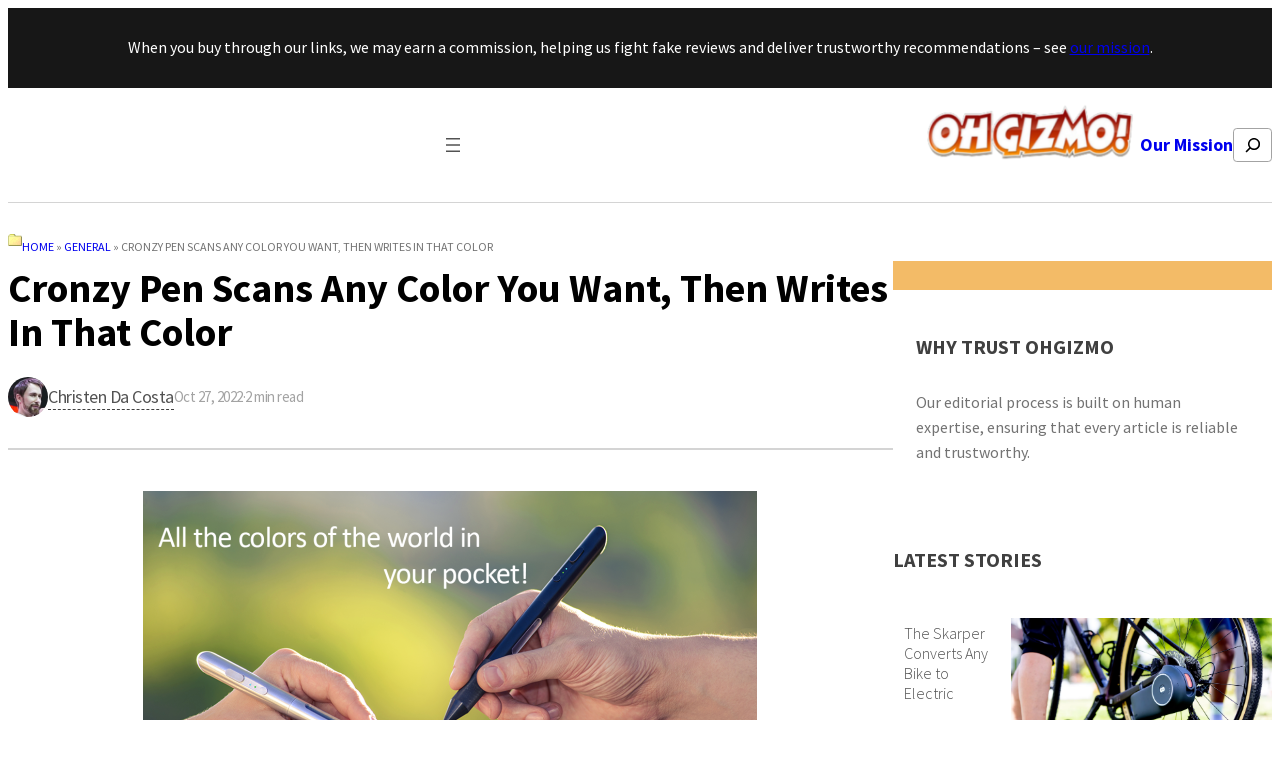

--- FILE ---
content_type: text/html; charset=UTF-8
request_url: https://ohgizmo.com/cronzy-pen-scans-any-color-you-want-then-writes-in-that-color
body_size: 28416
content:
<!DOCTYPE html>
<html lang="en-US" prefix="og: http://ogp.me/ns#" prefix="og: https://ogp.me/ns#">
<head>
	<meta charset="UTF-8" />
	<meta name="viewport" content="width=device-width, initial-scale=1" />
	<style>img:is([sizes="auto" i], [sizes^="auto," i]) { contain-intrinsic-size: 3000px 1500px }</style>
	
<!-- Google Tag Manager for WordPress by gtm4wp.com -->
<script data-cfasync="false" data-pagespeed-no-defer>
	var gtm4wp_datalayer_name = "dataLayer";
	var dataLayer = dataLayer || [];

	const gtm4wp_scrollerscript_debugmode         = false;
	const gtm4wp_scrollerscript_callbacktime      = 100;
	const gtm4wp_scrollerscript_readerlocation    = 150;
	const gtm4wp_scrollerscript_contentelementid  = "content";
	const gtm4wp_scrollerscript_scannertime       = 60;
</script>
<!-- End Google Tag Manager for WordPress by gtm4wp.com --><meta property="og:locale" content="en_US" />
<meta property="og:type" content="article" />
<meta property="og:title" content="Cronzy Pen Scans Any Color You Want, Then Writes In That Color" />
<meta property="og:description" content="The headline pretty much sums up what this fantastic pen can do. It&#039;s called Cronzy, and packs a special ink with a mechanism that will mix it on the fly and produce any of 16 million colors. You can pair the pen with a smartphone and select any of these colors through an app. Better yet, the Cronzy has a color scanner: just point it at any object and it&#039;ll instantly start writing in that color! It works a lot like the eyedropper tool in most photo editing applications. The pen comes with 5 interchangeable nibs so you can write" />
<meta property="og:url" content="https://ohgizmo.com/cronzy-pen-scans-any-color-you-want-then-writes-in-that-color" />
<meta property="og:site_name" content="OhGizmo!" />
<meta property="article:tag" content="connected devices" />
<meta property="article:tag" content="Innovation" />
<meta property="article:tag" content="pens" />
<meta property="article:section" content="General" />
<meta property="article:published_time" content="2022-10-27T09:54:07-04:00" />
<meta property="article:modified_time" content="2016-08-05T06:48:00-04:00" />
<meta property="og:updated_time" content="2016-08-05T06:48:00-04:00" />
<meta property="og:image" content="https://ohgizmo.com/wp-content/uploads/2016/08/Screen-Shot-2016-08-04-at-7.28.09-AM.png" />
<meta property="og:image:secure_url" content="https://ohgizmo.com/wp-content/uploads/2016/08/Screen-Shot-2016-08-04-at-7.28.09-AM.png" />
<meta property="og:image:width" content="614" />
<meta property="og:image:height" content="673" />

<!-- Search Engine Optimization by Rank Math - https://rankmath.com/ -->
<meta name="description" content="The headline pretty much sums up what this fantastic pen can do. It&#039;s called Cronzy, and packs a special ink with a mechanism that will mix it on the fly and"/>
<meta name="robots" content="follow, index, max-snippet:-1, max-video-preview:-1, max-image-preview:large"/>
<link rel="canonical" href="https://ohgizmo.com/cronzy-pen-scans-any-color-you-want-then-writes-in-that-color" />
<meta property="og:locale" content="en_US" />
<meta property="og:type" content="article" />
<meta property="og:title" content="Cronzy Pen Scans Any Color You Want, Then Writes In That Color | OhGizmo!" />
<meta property="og:description" content="The headline pretty much sums up what this fantastic pen can do. It&#039;s called Cronzy, and packs a special ink with a mechanism that will mix it on the fly and" />
<meta property="og:url" content="https://ohgizmo.com/cronzy-pen-scans-any-color-you-want-then-writes-in-that-color" />
<meta property="og:site_name" content="OhGizmo" />
<meta property="article:tag" content="connected devices" />
<meta property="article:tag" content="Innovation" />
<meta property="article:tag" content="pens" />
<meta property="article:section" content="General" />
<meta property="og:image" content="https://ohgizmo.com/wp-content/uploads/2016/08/Screen-Shot-2016-08-04-at-7.28.09-AM.png" />
<meta property="og:image:secure_url" content="https://ohgizmo.com/wp-content/uploads/2016/08/Screen-Shot-2016-08-04-at-7.28.09-AM.png" />
<meta property="og:image:width" content="614" />
<meta property="og:image:height" content="673" />
<meta property="og:image:alt" content="Cronzy Pen Scans Any Color You Want, Then Writes In That Color" />
<meta property="og:image:type" content="image/png" />
<meta property="article:published_time" content="2022-10-27T09:54:07-04:00" />
<meta name="twitter:card" content="summary_large_image" />
<meta name="twitter:title" content="Cronzy Pen Scans Any Color You Want, Then Writes In That Color | OhGizmo!" />
<meta name="twitter:description" content="The headline pretty much sums up what this fantastic pen can do. It&#039;s called Cronzy, and packs a special ink with a mechanism that will mix it on the fly and" />
<meta name="twitter:image" content="https://ohgizmo.com/wp-content/uploads/2016/08/Screen-Shot-2016-08-04-at-7.28.09-AM.png" />
<script type="application/ld+json" class="rank-math-schema">{"@context":"https://schema.org","@graph":[{"@type":["NewsMediaOrganization","Organization"],"@id":"https://ohgizmo.com/#organization","name":"OhGizmo","url":"https://ohgizmo.com","logo":{"@type":"ImageObject","@id":"https://ohgizmo.com/#logo","url":"https://ohgizmo.com/wp-content/uploads/2024/04/og.png","contentUrl":"https://ohgizmo.com/wp-content/uploads/2024/04/og.png","caption":"OhGizmo","inLanguage":"en-US","width":"274","height":"90"}},{"@type":"WebSite","@id":"https://ohgizmo.com/#website","url":"https://ohgizmo.com","name":"OhGizmo","publisher":{"@id":"https://ohgizmo.com/#organization"},"inLanguage":"en-US"},{"@type":"ImageObject","@id":"https://ohgizmo.com/wp-content/uploads/2016/08/Screen-Shot-2016-08-04-at-7.28.09-AM.png","url":"https://ohgizmo.com/wp-content/uploads/2016/08/Screen-Shot-2016-08-04-at-7.28.09-AM.png","width":"614","height":"673","inLanguage":"en-US"},{"@type":"BreadcrumbList","@id":"https://ohgizmo.com/cronzy-pen-scans-any-color-you-want-then-writes-in-that-color#breadcrumb","itemListElement":[{"@type":"ListItem","position":"1","item":{"@id":"https://ohgizmo.com","name":"Home"}},{"@type":"ListItem","position":"2","item":{"@id":"https://ohgizmo.com/general","name":"General"}},{"@type":"ListItem","position":"3","item":{"@id":"https://ohgizmo.com/cronzy-pen-scans-any-color-you-want-then-writes-in-that-color","name":"Cronzy Pen Scans Any Color You Want, Then Writes In That Color"}}]},{"@type":"WebPage","@id":"https://ohgizmo.com/cronzy-pen-scans-any-color-you-want-then-writes-in-that-color#webpage","url":"https://ohgizmo.com/cronzy-pen-scans-any-color-you-want-then-writes-in-that-color","name":"Cronzy Pen Scans Any Color You Want, Then Writes In That Color | OhGizmo!","datePublished":"2022-10-27T09:54:07-04:00","dateModified":"2022-10-27T09:54:07-04:00","isPartOf":{"@id":"https://ohgizmo.com/#website"},"primaryImageOfPage":{"@id":"https://ohgizmo.com/wp-content/uploads/2016/08/Screen-Shot-2016-08-04-at-7.28.09-AM.png"},"inLanguage":"en-US","breadcrumb":{"@id":"https://ohgizmo.com/cronzy-pen-scans-any-color-you-want-then-writes-in-that-color#breadcrumb"}},{"@type":"Person","@id":"https://ohgizmo.com/author/ccosta","name":"Christen da Costa","description":"Grew up back East, got sick of the cold and headed West. Since I was small I have been pushing buttons \u2013 both electronic and human. With an insatiable need for tech I thought \u201cwhy not start a blog focusing on technology, and use my dislikes and likes to post on gadgets.\u201d","url":"https://ohgizmo.com/author/ccosta","image":{"@type":"ImageObject","@id":"https://secure.gravatar.com/avatar/4b75e1d84def3a77063527ee19dafd1d?s=96&amp;d=mm&amp;r=g","url":"https://secure.gravatar.com/avatar/4b75e1d84def3a77063527ee19dafd1d?s=96&amp;d=mm&amp;r=g","caption":"Christen da Costa","inLanguage":"en-US"},"worksFor":{"@id":"https://ohgizmo.com/#organization"}},{"@type":"BlogPosting","headline":"Cronzy Pen Scans Any Color You Want, Then Writes In That Color | OhGizmo!","datePublished":"2022-10-27T09:54:07-04:00","dateModified":"2022-10-27T09:54:07-04:00","articleSection":"General","author":{"@id":"https://ohgizmo.com/author/ccosta","name":"Christen da Costa"},"publisher":{"@id":"https://ohgizmo.com/#organization"},"description":"The headline pretty much sums up what this fantastic pen can do. It&#039;s called Cronzy, and packs a special ink with a mechanism that will mix it on the fly and","name":"Cronzy Pen Scans Any Color You Want, Then Writes In That Color | OhGizmo!","@id":"https://ohgizmo.com/cronzy-pen-scans-any-color-you-want-then-writes-in-that-color#richSnippet","isPartOf":{"@id":"https://ohgizmo.com/cronzy-pen-scans-any-color-you-want-then-writes-in-that-color#webpage"},"image":{"@id":"https://ohgizmo.com/wp-content/uploads/2016/08/Screen-Shot-2016-08-04-at-7.28.09-AM.png"},"inLanguage":"en-US","mainEntityOfPage":{"@id":"https://ohgizmo.com/cronzy-pen-scans-any-color-you-want-then-writes-in-that-color#webpage"}}]}</script>
<!-- /Rank Math WordPress SEO plugin -->

<title>Cronzy Pen Scans Any Color You Want, Then Writes In That Color | OhGizmo!</title>
<link rel="alternate" type="application/rss+xml" title="OhGizmo! &raquo; Feed" href="https://ohgizmo.com/feed" />
<link rel="alternate" type="application/rss+xml" title="OhGizmo! &raquo; Comments Feed" href="https://ohgizmo.com/comments/feed" />
		<!-- adGrid Ad Begin Header Tag -->
		<script async src="https://console.adgrid.io/adgrid-build/gadgetreview-com/revenue-grid.js"></script>
		<!-- adGrid Ad End Header Tag -->
		<link rel="alternate" type="application/rss+xml" title="OhGizmo! &raquo; Cronzy Pen Scans Any Color You Want, Then Writes In That Color Comments Feed" href="https://ohgizmo.com/cronzy-pen-scans-any-color-you-want-then-writes-in-that-color/feed" />
<!-- Google Tag Manager -->
<script>(function(w,d,s,l,i){w[l]=w[l]||[];w[l].push({'gtm.start':
new Date().getTime(),event:'gtm.js'});var f=d.getElementsByTagName(s)[0],
j=d.createElement(s),dl=l!='dataLayer'?'&l='+l:'';j.async=true;j.src=
'https://get.gadgetreview.com/gtm.js?id='+i+dl;f.parentNode.insertBefore(j,f);
})(window,document,'script','dataLayer','GTM-PT7S9B');</script>
<!-- End Google Tag Manager -->
		
<link rel='stylesheet' id='crucial-blocks-admin-css-css' href='https://ohgizmo.com/wp-content/plugins/crucial-blocks/assets/css/crucial-blocks-admin.css' media='all' />
<style id='wp-block-paragraph-inline-css'>
.is-small-text{font-size:.875em}.is-regular-text{font-size:1em}.is-large-text{font-size:2.25em}.is-larger-text{font-size:3em}.has-drop-cap:not(:focus):first-letter{float:left;font-size:8.4em;font-style:normal;font-weight:100;line-height:.68;margin:.05em .1em 0 0;text-transform:uppercase}body.rtl .has-drop-cap:not(:focus):first-letter{float:none;margin-left:.1em}p.has-drop-cap.has-background{overflow:hidden}:root :where(p.has-background){padding:1.25em 2.375em}:where(p.has-text-color:not(.has-link-color)) a{color:inherit}p.has-text-align-left[style*="writing-mode:vertical-lr"],p.has-text-align-right[style*="writing-mode:vertical-rl"]{rotate:180deg}
</style>
<style id='wp-block-group-inline-css'>
.wp-block-group{box-sizing:border-box}:where(.wp-block-group.wp-block-group-is-layout-constrained){position:relative}
</style>
<style id='wp-block-group-theme-inline-css'>
:where(.wp-block-group.has-background){padding:1.25em 2.375em}
</style>
<style id='wp-block-navigation-link-inline-css'>
.wp-block-navigation .wp-block-navigation-item__label{overflow-wrap:break-word}.wp-block-navigation .wp-block-navigation-item__description{display:none}.link-ui-tools{border-top:1px solid #f0f0f0;padding:8px}.link-ui-block-inserter{padding-top:8px}.link-ui-block-inserter__back{margin-left:8px;text-transform:uppercase}
</style>
<link rel='stylesheet' id='wp-block-navigation-css' href='https://ohgizmo.com/wp-includes/blocks/navigation/style.min.css' media='all' />
<style id='gutenkit-container-style-inline-css'>
.gkit-block__inner{margin-left:auto;margin-right:auto}.gkit-block-video-wrap{height:100%;overflow:hidden;position:absolute;width:100%}.gkit-block-video-wrap video{background-size:cover;height:100%;-o-object-fit:cover;object-fit:cover;width:100%}.wp-block-gutenkit-container{margin-left:auto;margin-right:auto;position:relative;transition:background var(--gkit-bg-hover-transition,var(--gutenkit-preset-global-transition_duration,.4s)) var(--gutenkit-preset-global-transition_timing_function,ease),border var(--gkit-bg-border-transition,var(--gutenkit-preset-global-transition_duration,.4s)) var(--gutenkit-preset-global-transition_timing_function,ease),box-shadow var(--gkit-bg-hover-transition,var(--gutenkit-preset-global-transition_duration,.4s)) var(--gutenkit-preset-global-transition_timing_function,ease),border-radius var(--gkit-bg-hover-transition,var(--gutenkit-preset-global-transition_duration,.4s)) var(--gutenkit-preset-global-transition_timing_function,ease);z-index:1}.wp-block-gutenkit-container>.gkit-block__inner{display:flex}.wp-block-gutenkit-container .gkit-container-overlay{height:100%;left:0;position:absolute;top:0;width:100%}.wp-block-gutenkit-container .wp-block-gutenkit-container{flex-grow:0;flex-shrink:1;margin-left:unset;margin-right:unset}.wp-block-gutenkit-container .wp-block-gutenkit-container.alignfull{flex-shrink:1;width:100%}.wp-block-gutenkit-container .wp-block-gutenkit-container.alignwide{flex-shrink:1}.wp-block-gutenkit-container .gkit-image-scroll-container{height:100%;left:0;overflow:hidden;position:absolute;top:0;width:100%;z-index:-1}.wp-block-gutenkit-container .gkit-image-scroll-layer{height:100%;left:0;position:absolute;top:0;width:100%}.wp-block-gutenkit-container .is-style-wide{width:100%}.wp-site-blocks .wp-block-gutenkit-container .gkit-block-video-wrap{z-index:-1}

</style>
<style id='wp-block-site-logo-inline-css'>
.wp-block-site-logo{box-sizing:border-box;line-height:0}.wp-block-site-logo a{display:inline-block;line-height:0}.wp-block-site-logo.is-default-size img{height:auto;width:120px}.wp-block-site-logo img{height:auto;max-width:100%}.wp-block-site-logo a,.wp-block-site-logo img{border-radius:inherit}.wp-block-site-logo.aligncenter{margin-left:auto;margin-right:auto;text-align:center}:root :where(.wp-block-site-logo.is-style-rounded){border-radius:9999px}
</style>
<style id='wp-block-search-inline-css'>
.wp-block-search__button{margin-left:10px;word-break:normal}.wp-block-search__button.has-icon{line-height:0}.wp-block-search__button svg{height:1.25em;min-height:24px;min-width:24px;width:1.25em;fill:currentColor;vertical-align:text-bottom}:where(.wp-block-search__button){border:1px solid #ccc;padding:6px 10px}.wp-block-search__inside-wrapper{display:flex;flex:auto;flex-wrap:nowrap;max-width:100%}.wp-block-search__label{width:100%}.wp-block-search__input{appearance:none;border:1px solid #949494;flex-grow:1;margin-left:0;margin-right:0;min-width:3rem;padding:8px;text-decoration:unset!important}.wp-block-search.wp-block-search__button-only .wp-block-search__button{flex-shrink:0;margin-left:0;max-width:100%}.wp-block-search.wp-block-search__button-only .wp-block-search__button[aria-expanded=true]{max-width:calc(100% - 100px)}.wp-block-search.wp-block-search__button-only .wp-block-search__inside-wrapper{min-width:0!important;transition-property:width}.wp-block-search.wp-block-search__button-only .wp-block-search__input{flex-basis:100%;transition-duration:.3s}.wp-block-search.wp-block-search__button-only.wp-block-search__searchfield-hidden,.wp-block-search.wp-block-search__button-only.wp-block-search__searchfield-hidden .wp-block-search__inside-wrapper{overflow:hidden}.wp-block-search.wp-block-search__button-only.wp-block-search__searchfield-hidden .wp-block-search__input{border-left-width:0!important;border-right-width:0!important;flex-basis:0;flex-grow:0;margin:0;min-width:0!important;padding-left:0!important;padding-right:0!important;width:0!important}:where(.wp-block-search__input){font-family:inherit;font-size:inherit;font-style:inherit;font-weight:inherit;letter-spacing:inherit;line-height:inherit;text-transform:inherit}:where(.wp-block-search__button-inside .wp-block-search__inside-wrapper){border:1px solid #949494;box-sizing:border-box;padding:4px}:where(.wp-block-search__button-inside .wp-block-search__inside-wrapper) .wp-block-search__input{border:none;border-radius:0;padding:0 4px}:where(.wp-block-search__button-inside .wp-block-search__inside-wrapper) .wp-block-search__input:focus{outline:none}:where(.wp-block-search__button-inside .wp-block-search__inside-wrapper) :where(.wp-block-search__button){padding:4px 8px}.wp-block-search.aligncenter .wp-block-search__inside-wrapper{margin:auto}.wp-block[data-align=right] .wp-block-search.wp-block-search__button-only .wp-block-search__inside-wrapper{float:right}
</style>
<style id='wp-block-search-theme-inline-css'>
.wp-block-search .wp-block-search__label{font-weight:700}.wp-block-search__button{border:1px solid #ccc;padding:.375em .625em}
</style>
<style id='wp-block-separator-inline-css'>
@charset "UTF-8";.wp-block-separator{border:none;border-top:2px solid}:root :where(.wp-block-separator.is-style-dots){height:auto;line-height:1;text-align:center}:root :where(.wp-block-separator.is-style-dots):before{color:currentColor;content:"···";font-family:serif;font-size:1.5em;letter-spacing:2em;padding-left:2em}.wp-block-separator.is-style-dots{background:none!important;border:none!important}
</style>
<style id='wp-block-separator-theme-inline-css'>
.wp-block-separator.has-css-opacity{opacity:.4}.wp-block-separator{border:none;border-bottom:2px solid;margin-left:auto;margin-right:auto}.wp-block-separator.has-alpha-channel-opacity{opacity:1}.wp-block-separator:not(.is-style-wide):not(.is-style-dots){width:100px}.wp-block-separator.has-background:not(.is-style-dots){border-bottom:none;height:1px}.wp-block-separator.has-background:not(.is-style-wide):not(.is-style-dots){height:2px}
</style>
<style id='wp-block-template-part-theme-inline-css'>
:root :where(.wp-block-template-part.has-background){margin-bottom:0;margin-top:0;padding:1.25em 2.375em}
</style>
<link rel='stylesheet' id='wp-block-image-css' href='https://ohgizmo.com/wp-includes/blocks/image/style.min.css' media='all' />
<style id='wp-block-image-theme-inline-css'>
:root :where(.wp-block-image figcaption){color:#555;font-size:13px;text-align:center}.is-dark-theme :root :where(.wp-block-image figcaption){color:#ffffffa6}.wp-block-image{margin:0 0 1em}
</style>
<style id='wp-crucial-block-custom-3-inline-css'>
.wp-position-container-1757865681547{position:!important;z-index:auto!important;}@media only screen and (max-width: 576px){.wp-position-container-1757865681547{position:!important;z-index:auto!important;}}@media only screen and (min-width: 576px){.wp-position-container-1757865681547{position:!important;z-index:auto!important;}}@media only screen and (min-width: 763px){.wp-position-container-1757865681547{position:!important;z-index:auto!important;}}@media only screen and (min-width: 992px){.wp-position-container-1757865681547{position:!important;z-index:auto!important;}}
</style>
<style id='wp-block-post-title-inline-css'>
.wp-block-post-title{box-sizing:border-box;word-break:break-word}.wp-block-post-title :where(a){display:inline-block;font-family:inherit;font-size:inherit;font-style:inherit;font-weight:inherit;letter-spacing:inherit;line-height:inherit;text-decoration:inherit}
</style>
<style id='wp-block-avatar-inline-css'>
.wp-block-avatar{line-height:0}.wp-block-avatar,.wp-block-avatar img{box-sizing:border-box}.wp-block-avatar.aligncenter{text-align:center}
</style>
<style id='wp-block-post-author-name-inline-css'>
.wp-block-post-author-name{box-sizing:border-box}
</style>
<link rel='stylesheet' id='wp-block-social-links-css' href='https://ohgizmo.com/wp-includes/blocks/social-links/style.min.css' media='all' />
<style id='wp-block-post-author-biography-inline-css'>
.wp-block-post-author-biography{box-sizing:border-box}
</style>
<style id='wp-crucial-block-custom-4-inline-css'>
.wp-position-container-1757865681555{z-index:auto!important;}
</style>
<style id='wp-crucial-block-custom-5-inline-css'>
.wp-position-container-1757865681561{z-index:auto!important;}
</style>
<style id='wp-block-post-date-inline-css'>
.wp-block-post-date{box-sizing:border-box}
</style>
<style id='wp-crucial-block-custom-6-inline-css'>
.wp-position-container-1757865681564{z-index:auto!important;}
</style>
<style id='wp-block-post-content-inline-css'>
.wp-block-post-content{display:flow-root}
</style>
<style id='wp-crucial-block-custom-7-inline-css'>
.wp-position-container-1722041119967{position:!important;z-index:auto!important;}@media only screen and (max-width: 576px){.wp-position-container-1722041119967{position:!important;z-index:auto!important;}}@media only screen and (min-width: 576px){.wp-position-container-1722041119967{position:!important;z-index:auto!important;}}@media only screen and (min-width: 763px){.wp-position-container-1722041119967{position:!important;z-index:auto!important;}}@media only screen and (min-width: 992px){.wp-position-container-1722041119967{position:!important;z-index:auto!important;}}
</style>
<style id='wp-crucial-block-custom-8-inline-css'>
.wp-position-container-1757865681573{position:!important;z-index:auto!important;}@media only screen and (max-width: 576px){.wp-position-container-1757865681573{position:!important;z-index:auto!important;}}@media only screen and (min-width: 576px){.wp-position-container-1757865681573{position:!important;z-index:auto!important;}}@media only screen and (min-width: 763px){.wp-position-container-1757865681573{position:!important;z-index:auto!important;}}@media only screen and (min-width: 992px){.wp-position-container-1757865681573{position:!important;z-index:auto!important;}}
</style>
<style id='wp-crucial-block-custom-9-inline-css'>
.wp-position-container-1757865681574{position:!important;z-index:auto!important;}@media only screen and (max-width: 576px){.wp-position-container-1757865681574{position:!important;z-index:auto!important;}}@media only screen and (min-width: 576px){.wp-position-container-1757865681574{position:!important;z-index:auto!important;}}@media only screen and (min-width: 763px){.wp-position-container-1757865681574{position:!important;z-index:auto!important;}}@media only screen and (min-width: 992px){.wp-position-container-1757865681574{position:!important;z-index:auto!important;}}
</style>
<style id='wp-crucial-block-custom-10-inline-css'>
.wp-position-container-1757865681576{position:!important;z-index:auto!important;}@media only screen and (max-width: 576px){.wp-position-container-1757865681576{position:!important;z-index:auto!important;}}@media only screen and (min-width: 576px){.wp-position-container-1757865681576{position:!important;z-index:auto!important;}}@media only screen and (min-width: 763px){.wp-position-container-1757865681576{position:!important;z-index:auto!important;}}@media only screen and (min-width: 992px){.wp-position-container-1757865681576{position:!important;z-index:auto!important;}}
</style>
<style id='wp-crucial-block-custom-11-inline-css'>
.wp-position-container-1757865681577{position:!important;z-index:auto!important;}@media only screen and (max-width: 576px){.wp-position-container-1757865681577{position:!important;z-index:auto!important;}}@media only screen and (min-width: 576px){.wp-position-container-1757865681577{position:!important;z-index:auto!important;}}@media only screen and (min-width: 763px){.wp-position-container-1757865681577{position:!important;z-index:auto!important;}}@media only screen and (min-width: 992px){.wp-position-container-1757865681577{position:!important;z-index:auto!important;}}
</style>
<style id='wp-block-post-featured-image-inline-css'>
.wp-block-post-featured-image{margin-left:0;margin-right:0}.wp-block-post-featured-image a{display:block;height:100%}.wp-block-post-featured-image :where(img){box-sizing:border-box;height:auto;max-width:100%;vertical-align:bottom;width:100%}.wp-block-post-featured-image.alignfull img,.wp-block-post-featured-image.alignwide img{width:100%}.wp-block-post-featured-image .wp-block-post-featured-image__overlay.has-background-dim{background-color:#000;inset:0;position:absolute}.wp-block-post-featured-image{position:relative}.wp-block-post-featured-image .wp-block-post-featured-image__overlay.has-background-gradient{background-color:initial}.wp-block-post-featured-image .wp-block-post-featured-image__overlay.has-background-dim-0{opacity:0}.wp-block-post-featured-image .wp-block-post-featured-image__overlay.has-background-dim-10{opacity:.1}.wp-block-post-featured-image .wp-block-post-featured-image__overlay.has-background-dim-20{opacity:.2}.wp-block-post-featured-image .wp-block-post-featured-image__overlay.has-background-dim-30{opacity:.3}.wp-block-post-featured-image .wp-block-post-featured-image__overlay.has-background-dim-40{opacity:.4}.wp-block-post-featured-image .wp-block-post-featured-image__overlay.has-background-dim-50{opacity:.5}.wp-block-post-featured-image .wp-block-post-featured-image__overlay.has-background-dim-60{opacity:.6}.wp-block-post-featured-image .wp-block-post-featured-image__overlay.has-background-dim-70{opacity:.7}.wp-block-post-featured-image .wp-block-post-featured-image__overlay.has-background-dim-80{opacity:.8}.wp-block-post-featured-image .wp-block-post-featured-image__overlay.has-background-dim-90{opacity:.9}.wp-block-post-featured-image .wp-block-post-featured-image__overlay.has-background-dim-100{opacity:1}.wp-block-post-featured-image:where(.alignleft,.alignright){width:100%}
</style>
<style id='tiptip-hyperlink-group-block-style-inline-css'>
.wp-block-tiptip-hyperlink-group-block{background-color:var(--color-bkg,none);color:var(--color-text,none);cursor:pointer;display:block}.wp-block-tiptip-hyperlink-group-block:hover{background-color:var(--color-bkg-hover,none)}

</style>
<style id='wp-crucial-block-custom-12-inline-css'>
.wp-position-container-1757865681583{position:!important;z-index:auto!important;}@media only screen and (max-width: 576px){.wp-position-container-1757865681583{position:!important;z-index:auto!important;}}@media only screen and (min-width: 576px){.wp-position-container-1757865681583{position:!important;z-index:auto!important;}}@media only screen and (min-width: 763px){.wp-position-container-1757865681583{position:!important;z-index:auto!important;}}@media only screen and (min-width: 992px){.wp-position-container-1757865681583{position:!important;z-index:auto!important;}}
</style>
<style id='wp-crucial-block-custom-13-inline-css'>
.wp-position-container-1757865681584{position:sticky!important;z-index:auto!important;top:2rem!important;}@media only screen and (max-width: 576px){.wp-position-container-1757865681584{position:!important;z-index:auto!important;}}@media only screen and (min-width: 576px){.wp-position-container-1757865681584{position:!important;z-index:auto!important;}}@media only screen and (min-width: 763px){.wp-position-container-1757865681584{position:!important;z-index:auto!important;}}@media only screen and (min-width: 992px){.wp-position-container-1757865681584{position:!important;z-index:auto!important;}}
</style>
<style id='wp-block-columns-inline-css'>
.wp-block-columns{align-items:normal!important;box-sizing:border-box;display:flex;flex-wrap:wrap!important}@media (min-width:782px){.wp-block-columns{flex-wrap:nowrap!important}}.wp-block-columns.are-vertically-aligned-top{align-items:flex-start}.wp-block-columns.are-vertically-aligned-center{align-items:center}.wp-block-columns.are-vertically-aligned-bottom{align-items:flex-end}@media (max-width:781px){.wp-block-columns:not(.is-not-stacked-on-mobile)>.wp-block-column{flex-basis:100%!important}}@media (min-width:782px){.wp-block-columns:not(.is-not-stacked-on-mobile)>.wp-block-column{flex-basis:0;flex-grow:1}.wp-block-columns:not(.is-not-stacked-on-mobile)>.wp-block-column[style*=flex-basis]{flex-grow:0}}.wp-block-columns.is-not-stacked-on-mobile{flex-wrap:nowrap!important}.wp-block-columns.is-not-stacked-on-mobile>.wp-block-column{flex-basis:0;flex-grow:1}.wp-block-columns.is-not-stacked-on-mobile>.wp-block-column[style*=flex-basis]{flex-grow:0}:where(.wp-block-columns){margin-bottom:1.75em}:where(.wp-block-columns.has-background){padding:1.25em 2.375em}.wp-block-column{flex-grow:1;min-width:0;overflow-wrap:break-word;word-break:break-word}.wp-block-column.is-vertically-aligned-top{align-self:flex-start}.wp-block-column.is-vertically-aligned-center{align-self:center}.wp-block-column.is-vertically-aligned-bottom{align-self:flex-end}.wp-block-column.is-vertically-aligned-stretch{align-self:stretch}.wp-block-column.is-vertically-aligned-bottom,.wp-block-column.is-vertically-aligned-center,.wp-block-column.is-vertically-aligned-top{width:100%}
</style>
<style id='wp-crucial-block-custom-14-inline-css'>
.wp-position-container-1757865681586{position:!important;z-index:auto!important;}@media only screen and (max-width: 576px){.wp-position-container-1757865681586{position:!important;z-index:auto!important;}}@media only screen and (min-width: 576px){.wp-position-container-1757865681586{position:!important;z-index:auto!important;}}@media only screen and (min-width: 763px){.wp-position-container-1757865681586{position:!important;z-index:auto!important;}}@media only screen and (min-width: 992px){.wp-position-container-1757865681586{position:!important;z-index:auto!important;}}
</style>
<style id='wp-crucial-block-custom-15-inline-css'>
.wp-position-container-1757865681587{position:!important;z-index:auto!important;}@media only screen and (max-width: 576px){.wp-position-container-1757865681587{position:!important;z-index:auto!important;}}@media only screen and (min-width: 576px){.wp-position-container-1757865681587{position:!important;z-index:auto!important;}}@media only screen and (min-width: 763px){.wp-position-container-1757865681587{position:!important;z-index:auto!important;}}@media only screen and (min-width: 992px){.wp-position-container-1757865681587{position:!important;z-index:auto!important;}}
</style>
<style id='wp-block-spacer-inline-css'>
.wp-block-spacer{clear:both}
</style>
<style id='wp-block-heading-inline-css'>
h1.has-background,h2.has-background,h3.has-background,h4.has-background,h5.has-background,h6.has-background{padding:1.25em 2.375em}h1.has-text-align-left[style*=writing-mode]:where([style*=vertical-lr]),h1.has-text-align-right[style*=writing-mode]:where([style*=vertical-rl]),h2.has-text-align-left[style*=writing-mode]:where([style*=vertical-lr]),h2.has-text-align-right[style*=writing-mode]:where([style*=vertical-rl]),h3.has-text-align-left[style*=writing-mode]:where([style*=vertical-lr]),h3.has-text-align-right[style*=writing-mode]:where([style*=vertical-rl]),h4.has-text-align-left[style*=writing-mode]:where([style*=vertical-lr]),h4.has-text-align-right[style*=writing-mode]:where([style*=vertical-rl]),h5.has-text-align-left[style*=writing-mode]:where([style*=vertical-lr]),h5.has-text-align-right[style*=writing-mode]:where([style*=vertical-rl]),h6.has-text-align-left[style*=writing-mode]:where([style*=vertical-lr]),h6.has-text-align-right[style*=writing-mode]:where([style*=vertical-rl]){rotate:180deg}
</style>
<style id='wp-crucial-block-custom-16-inline-css'>
.wp-position-container-1757865682503{position:!important;z-index:auto!important;}@media only screen and (max-width: 576px){.wp-position-container-1757865682503{position:!important;z-index:auto!important;}}@media only screen and (min-width: 576px){.wp-position-container-1757865682503{position:!important;z-index:auto!important;}}@media only screen and (min-width: 763px){.wp-position-container-1757865682503{position:!important;z-index:auto!important;}}@media only screen and (min-width: 992px){.wp-position-container-1757865682503{position:!important;z-index:auto!important;}}
</style>
<style id='wp-crucial-block-custom-17-inline-css'>
.wp-position-container-1757865682506{position:!important;z-index:auto!important;}@media only screen and (max-width: 576px){.wp-position-container-1757865682506{position:!important;z-index:auto!important;}}@media only screen and (min-width: 576px){.wp-position-container-1757865682506{position:!important;z-index:auto!important;}}@media only screen and (min-width: 763px){.wp-position-container-1757865682506{position:!important;z-index:auto!important;}}@media only screen and (min-width: 992px){.wp-position-container-1757865682506{position:!important;z-index:auto!important;}}
</style>
<style id='wp-crucial-block-custom-18-inline-css'>
.wp-position-container-1757865682508{position:!important;z-index:auto!important;}@media only screen and (max-width: 576px){.wp-position-container-1757865682508{position:!important;z-index:auto!important;}}@media only screen and (min-width: 576px){.wp-position-container-1757865682508{position:!important;z-index:auto!important;}}@media only screen and (min-width: 763px){.wp-position-container-1757865682508{position:!important;z-index:auto!important;}}@media only screen and (min-width: 992px){.wp-position-container-1757865682508{position:!important;z-index:auto!important;}}
</style>
<style id='wp-crucial-block-custom-19-inline-css'>
.wp-position-container-1757865682503{position:!important;z-index:auto!important;}@media only screen and (max-width: 576px){.wp-position-container-1757865682503{position:!important;z-index:auto!important;}}@media only screen and (min-width: 576px){.wp-position-container-1757865682503{position:!important;z-index:auto!important;}}@media only screen and (min-width: 763px){.wp-position-container-1757865682503{position:!important;z-index:auto!important;}}@media only screen and (min-width: 992px){.wp-position-container-1757865682503{position:!important;z-index:auto!important;}}
</style>
<style id='wp-crucial-block-custom-20-inline-css'>
.wp-position-container-1757865682506{position:!important;z-index:auto!important;}@media only screen and (max-width: 576px){.wp-position-container-1757865682506{position:!important;z-index:auto!important;}}@media only screen and (min-width: 576px){.wp-position-container-1757865682506{position:!important;z-index:auto!important;}}@media only screen and (min-width: 763px){.wp-position-container-1757865682506{position:!important;z-index:auto!important;}}@media only screen and (min-width: 992px){.wp-position-container-1757865682506{position:!important;z-index:auto!important;}}
</style>
<style id='wp-crucial-block-custom-21-inline-css'>
.wp-position-container-1757865682508{position:!important;z-index:auto!important;}@media only screen and (max-width: 576px){.wp-position-container-1757865682508{position:!important;z-index:auto!important;}}@media only screen and (min-width: 576px){.wp-position-container-1757865682508{position:!important;z-index:auto!important;}}@media only screen and (min-width: 763px){.wp-position-container-1757865682508{position:!important;z-index:auto!important;}}@media only screen and (min-width: 992px){.wp-position-container-1757865682508{position:!important;z-index:auto!important;}}
</style>
<style id='wp-crucial-block-custom-22-inline-css'>
.wp-position-container-1757865682503{position:!important;z-index:auto!important;}@media only screen and (max-width: 576px){.wp-position-container-1757865682503{position:!important;z-index:auto!important;}}@media only screen and (min-width: 576px){.wp-position-container-1757865682503{position:!important;z-index:auto!important;}}@media only screen and (min-width: 763px){.wp-position-container-1757865682503{position:!important;z-index:auto!important;}}@media only screen and (min-width: 992px){.wp-position-container-1757865682503{position:!important;z-index:auto!important;}}
</style>
<style id='wp-crucial-block-custom-23-inline-css'>
.wp-position-container-1757865682506{position:!important;z-index:auto!important;}@media only screen and (max-width: 576px){.wp-position-container-1757865682506{position:!important;z-index:auto!important;}}@media only screen and (min-width: 576px){.wp-position-container-1757865682506{position:!important;z-index:auto!important;}}@media only screen and (min-width: 763px){.wp-position-container-1757865682506{position:!important;z-index:auto!important;}}@media only screen and (min-width: 992px){.wp-position-container-1757865682506{position:!important;z-index:auto!important;}}
</style>
<style id='wp-crucial-block-custom-24-inline-css'>
.wp-position-container-1757865682508{position:!important;z-index:auto!important;}@media only screen and (max-width: 576px){.wp-position-container-1757865682508{position:!important;z-index:auto!important;}}@media only screen and (min-width: 576px){.wp-position-container-1757865682508{position:!important;z-index:auto!important;}}@media only screen and (min-width: 763px){.wp-position-container-1757865682508{position:!important;z-index:auto!important;}}@media only screen and (min-width: 992px){.wp-position-container-1757865682508{position:!important;z-index:auto!important;}}
</style>
<style id='wp-crucial-block-custom-25-inline-css'>
.wp-position-container-1757865682503{position:!important;z-index:auto!important;}@media only screen and (max-width: 576px){.wp-position-container-1757865682503{position:!important;z-index:auto!important;}}@media only screen and (min-width: 576px){.wp-position-container-1757865682503{position:!important;z-index:auto!important;}}@media only screen and (min-width: 763px){.wp-position-container-1757865682503{position:!important;z-index:auto!important;}}@media only screen and (min-width: 992px){.wp-position-container-1757865682503{position:!important;z-index:auto!important;}}
</style>
<style id='wp-crucial-block-custom-26-inline-css'>
.wp-position-container-1757865682506{position:!important;z-index:auto!important;}@media only screen and (max-width: 576px){.wp-position-container-1757865682506{position:!important;z-index:auto!important;}}@media only screen and (min-width: 576px){.wp-position-container-1757865682506{position:!important;z-index:auto!important;}}@media only screen and (min-width: 763px){.wp-position-container-1757865682506{position:!important;z-index:auto!important;}}@media only screen and (min-width: 992px){.wp-position-container-1757865682506{position:!important;z-index:auto!important;}}
</style>
<style id='wp-crucial-block-custom-27-inline-css'>
.wp-position-container-1757865682508{position:!important;z-index:auto!important;}@media only screen and (max-width: 576px){.wp-position-container-1757865682508{position:!important;z-index:auto!important;}}@media only screen and (min-width: 576px){.wp-position-container-1757865682508{position:!important;z-index:auto!important;}}@media only screen and (min-width: 763px){.wp-position-container-1757865682508{position:!important;z-index:auto!important;}}@media only screen and (min-width: 992px){.wp-position-container-1757865682508{position:!important;z-index:auto!important;}}
</style>
<style id='wp-crucial-block-custom-28-inline-css'>
.wp-position-container-1757865682503{position:!important;z-index:auto!important;}@media only screen and (max-width: 576px){.wp-position-container-1757865682503{position:!important;z-index:auto!important;}}@media only screen and (min-width: 576px){.wp-position-container-1757865682503{position:!important;z-index:auto!important;}}@media only screen and (min-width: 763px){.wp-position-container-1757865682503{position:!important;z-index:auto!important;}}@media only screen and (min-width: 992px){.wp-position-container-1757865682503{position:!important;z-index:auto!important;}}
</style>
<style id='wp-crucial-block-custom-29-inline-css'>
.wp-position-container-1757865682506{position:!important;z-index:auto!important;}@media only screen and (max-width: 576px){.wp-position-container-1757865682506{position:!important;z-index:auto!important;}}@media only screen and (min-width: 576px){.wp-position-container-1757865682506{position:!important;z-index:auto!important;}}@media only screen and (min-width: 763px){.wp-position-container-1757865682506{position:!important;z-index:auto!important;}}@media only screen and (min-width: 992px){.wp-position-container-1757865682506{position:!important;z-index:auto!important;}}
</style>
<style id='wp-crucial-block-custom-30-inline-css'>
.wp-position-container-1757865682508{position:!important;z-index:auto!important;}@media only screen and (max-width: 576px){.wp-position-container-1757865682508{position:!important;z-index:auto!important;}}@media only screen and (min-width: 576px){.wp-position-container-1757865682508{position:!important;z-index:auto!important;}}@media only screen and (min-width: 763px){.wp-position-container-1757865682508{position:!important;z-index:auto!important;}}@media only screen and (min-width: 992px){.wp-position-container-1757865682508{position:!important;z-index:auto!important;}}
</style>
<style id='wp-crucial-block-custom-31-inline-css'>
.wp-position-container-1757865682503{position:!important;z-index:auto!important;}@media only screen and (max-width: 576px){.wp-position-container-1757865682503{position:!important;z-index:auto!important;}}@media only screen and (min-width: 576px){.wp-position-container-1757865682503{position:!important;z-index:auto!important;}}@media only screen and (min-width: 763px){.wp-position-container-1757865682503{position:!important;z-index:auto!important;}}@media only screen and (min-width: 992px){.wp-position-container-1757865682503{position:!important;z-index:auto!important;}}
</style>
<style id='wp-crucial-block-custom-32-inline-css'>
.wp-position-container-1757865682506{position:!important;z-index:auto!important;}@media only screen and (max-width: 576px){.wp-position-container-1757865682506{position:!important;z-index:auto!important;}}@media only screen and (min-width: 576px){.wp-position-container-1757865682506{position:!important;z-index:auto!important;}}@media only screen and (min-width: 763px){.wp-position-container-1757865682506{position:!important;z-index:auto!important;}}@media only screen and (min-width: 992px){.wp-position-container-1757865682506{position:!important;z-index:auto!important;}}
</style>
<style id='wp-crucial-block-custom-33-inline-css'>
.wp-position-container-1757865682508{position:!important;z-index:auto!important;}@media only screen and (max-width: 576px){.wp-position-container-1757865682508{position:!important;z-index:auto!important;}}@media only screen and (min-width: 576px){.wp-position-container-1757865682508{position:!important;z-index:auto!important;}}@media only screen and (min-width: 763px){.wp-position-container-1757865682508{position:!important;z-index:auto!important;}}@media only screen and (min-width: 992px){.wp-position-container-1757865682508{position:!important;z-index:auto!important;}}
</style>
<style id='wp-crucial-block-custom-34-inline-css'>
.wp-position-container-1757865682503{position:!important;z-index:auto!important;}@media only screen and (max-width: 576px){.wp-position-container-1757865682503{position:!important;z-index:auto!important;}}@media only screen and (min-width: 576px){.wp-position-container-1757865682503{position:!important;z-index:auto!important;}}@media only screen and (min-width: 763px){.wp-position-container-1757865682503{position:!important;z-index:auto!important;}}@media only screen and (min-width: 992px){.wp-position-container-1757865682503{position:!important;z-index:auto!important;}}
</style>
<style id='wp-crucial-block-custom-35-inline-css'>
.wp-position-container-1757865682506{position:!important;z-index:auto!important;}@media only screen and (max-width: 576px){.wp-position-container-1757865682506{position:!important;z-index:auto!important;}}@media only screen and (min-width: 576px){.wp-position-container-1757865682506{position:!important;z-index:auto!important;}}@media only screen and (min-width: 763px){.wp-position-container-1757865682506{position:!important;z-index:auto!important;}}@media only screen and (min-width: 992px){.wp-position-container-1757865682506{position:!important;z-index:auto!important;}}
</style>
<style id='wp-crucial-block-custom-36-inline-css'>
.wp-position-container-1757865682508{position:!important;z-index:auto!important;}@media only screen and (max-width: 576px){.wp-position-container-1757865682508{position:!important;z-index:auto!important;}}@media only screen and (min-width: 576px){.wp-position-container-1757865682508{position:!important;z-index:auto!important;}}@media only screen and (min-width: 763px){.wp-position-container-1757865682508{position:!important;z-index:auto!important;}}@media only screen and (min-width: 992px){.wp-position-container-1757865682508{position:!important;z-index:auto!important;}}
</style>
<style id='wp-crucial-block-custom-37-inline-css'>
.wp-position-container-1757865682503{position:!important;z-index:auto!important;}@media only screen and (max-width: 576px){.wp-position-container-1757865682503{position:!important;z-index:auto!important;}}@media only screen and (min-width: 576px){.wp-position-container-1757865682503{position:!important;z-index:auto!important;}}@media only screen and (min-width: 763px){.wp-position-container-1757865682503{position:!important;z-index:auto!important;}}@media only screen and (min-width: 992px){.wp-position-container-1757865682503{position:!important;z-index:auto!important;}}
</style>
<style id='wp-crucial-block-custom-38-inline-css'>
.wp-position-container-1757865682506{position:!important;z-index:auto!important;}@media only screen and (max-width: 576px){.wp-position-container-1757865682506{position:!important;z-index:auto!important;}}@media only screen and (min-width: 576px){.wp-position-container-1757865682506{position:!important;z-index:auto!important;}}@media only screen and (min-width: 763px){.wp-position-container-1757865682506{position:!important;z-index:auto!important;}}@media only screen and (min-width: 992px){.wp-position-container-1757865682506{position:!important;z-index:auto!important;}}
</style>
<style id='wp-crucial-block-custom-39-inline-css'>
.wp-position-container-1757865682508{position:!important;z-index:auto!important;}@media only screen and (max-width: 576px){.wp-position-container-1757865682508{position:!important;z-index:auto!important;}}@media only screen and (min-width: 576px){.wp-position-container-1757865682508{position:!important;z-index:auto!important;}}@media only screen and (min-width: 763px){.wp-position-container-1757865682508{position:!important;z-index:auto!important;}}@media only screen and (min-width: 992px){.wp-position-container-1757865682508{position:!important;z-index:auto!important;}}
</style>
<style id='wp-crucial-block-custom-40-inline-css'>
.wp-position-container-1757865682503{position:!important;z-index:auto!important;}@media only screen and (max-width: 576px){.wp-position-container-1757865682503{position:!important;z-index:auto!important;}}@media only screen and (min-width: 576px){.wp-position-container-1757865682503{position:!important;z-index:auto!important;}}@media only screen and (min-width: 763px){.wp-position-container-1757865682503{position:!important;z-index:auto!important;}}@media only screen and (min-width: 992px){.wp-position-container-1757865682503{position:!important;z-index:auto!important;}}
</style>
<style id='wp-crucial-block-custom-41-inline-css'>
.wp-position-container-1757865682506{position:!important;z-index:auto!important;}@media only screen and (max-width: 576px){.wp-position-container-1757865682506{position:!important;z-index:auto!important;}}@media only screen and (min-width: 576px){.wp-position-container-1757865682506{position:!important;z-index:auto!important;}}@media only screen and (min-width: 763px){.wp-position-container-1757865682506{position:!important;z-index:auto!important;}}@media only screen and (min-width: 992px){.wp-position-container-1757865682506{position:!important;z-index:auto!important;}}
</style>
<style id='wp-crucial-block-custom-42-inline-css'>
.wp-position-container-1757865682508{position:!important;z-index:auto!important;}@media only screen and (max-width: 576px){.wp-position-container-1757865682508{position:!important;z-index:auto!important;}}@media only screen and (min-width: 576px){.wp-position-container-1757865682508{position:!important;z-index:auto!important;}}@media only screen and (min-width: 763px){.wp-position-container-1757865682508{position:!important;z-index:auto!important;}}@media only screen and (min-width: 992px){.wp-position-container-1757865682508{position:!important;z-index:auto!important;}}
</style>
<style id='wp-crucial-block-custom-43-inline-css'>
.wp-position-container-1757865682503{position:!important;z-index:auto!important;}@media only screen and (max-width: 576px){.wp-position-container-1757865682503{position:!important;z-index:auto!important;}}@media only screen and (min-width: 576px){.wp-position-container-1757865682503{position:!important;z-index:auto!important;}}@media only screen and (min-width: 763px){.wp-position-container-1757865682503{position:!important;z-index:auto!important;}}@media only screen and (min-width: 992px){.wp-position-container-1757865682503{position:!important;z-index:auto!important;}}
</style>
<style id='wp-crucial-block-custom-44-inline-css'>
.wp-position-container-1757865682506{position:!important;z-index:auto!important;}@media only screen and (max-width: 576px){.wp-position-container-1757865682506{position:!important;z-index:auto!important;}}@media only screen and (min-width: 576px){.wp-position-container-1757865682506{position:!important;z-index:auto!important;}}@media only screen and (min-width: 763px){.wp-position-container-1757865682506{position:!important;z-index:auto!important;}}@media only screen and (min-width: 992px){.wp-position-container-1757865682506{position:!important;z-index:auto!important;}}
</style>
<style id='wp-crucial-block-custom-45-inline-css'>
.wp-position-container-1757865682508{position:!important;z-index:auto!important;}@media only screen and (max-width: 576px){.wp-position-container-1757865682508{position:!important;z-index:auto!important;}}@media only screen and (min-width: 576px){.wp-position-container-1757865682508{position:!important;z-index:auto!important;}}@media only screen and (min-width: 763px){.wp-position-container-1757865682508{position:!important;z-index:auto!important;}}@media only screen and (min-width: 992px){.wp-position-container-1757865682508{position:!important;z-index:auto!important;}}
</style>
<style id='wp-block-post-template-inline-css'>
.wp-block-post-template{list-style:none;margin-bottom:0;margin-top:0;max-width:100%;padding:0}.wp-block-post-template.is-flex-container{display:flex;flex-direction:row;flex-wrap:wrap;gap:1.25em}.wp-block-post-template.is-flex-container>li{margin:0;width:100%}@media (min-width:600px){.wp-block-post-template.is-flex-container.is-flex-container.columns-2>li{width:calc(50% - .625em)}.wp-block-post-template.is-flex-container.is-flex-container.columns-3>li{width:calc(33.33333% - .83333em)}.wp-block-post-template.is-flex-container.is-flex-container.columns-4>li{width:calc(25% - .9375em)}.wp-block-post-template.is-flex-container.is-flex-container.columns-5>li{width:calc(20% - 1em)}.wp-block-post-template.is-flex-container.is-flex-container.columns-6>li{width:calc(16.66667% - 1.04167em)}}@media (max-width:600px){.wp-block-post-template-is-layout-grid.wp-block-post-template-is-layout-grid.wp-block-post-template-is-layout-grid.wp-block-post-template-is-layout-grid{grid-template-columns:1fr}}.wp-block-post-template-is-layout-constrained>li>.alignright,.wp-block-post-template-is-layout-flow>li>.alignright{float:right;margin-inline-end:0;margin-inline-start:2em}.wp-block-post-template-is-layout-constrained>li>.alignleft,.wp-block-post-template-is-layout-flow>li>.alignleft{float:left;margin-inline-end:2em;margin-inline-start:0}.wp-block-post-template-is-layout-constrained>li>.aligncenter,.wp-block-post-template-is-layout-flow>li>.aligncenter{margin-inline-end:auto;margin-inline-start:auto}
</style>
<style id='wp-crucial-block-custom-46-inline-css'>
.wp-position-container-1757865681590{position:!important;z-index:auto!important;}@media only screen and (max-width: 576px){.wp-position-container-1757865681590{position:!important;z-index:auto!important;}}@media only screen and (min-width: 576px){.wp-position-container-1757865681590{position:!important;z-index:auto!important;}}@media only screen and (min-width: 763px){.wp-position-container-1757865681590{position:!important;z-index:auto!important;}}@media only screen and (min-width: 992px){.wp-position-container-1757865681590{position:!important;z-index:auto!important;}}
</style>
<style id='wp-crucial-block-custom-47-inline-css'>
.wp-position-container-1757865681591{z-index:auto!important;}
</style>
<style id='wp-crucial-block-custom-48-inline-css'>
.wp-position-container-1757865681592{z-index:auto!important;}
</style>
<style id='wp-crucial-block-custom-49-inline-css'>
.wp-position-container-1757865681594{z-index:auto!important;}
</style>
<style id='wp-crucial-block-custom-50-inline-css'>
.wp-position-container-1757865681595{z-index:auto!important;}
</style>
<style id='wp-block-list-inline-css'>
ol,ul{box-sizing:border-box}:root :where(.wp-block-list.has-background){padding:1.25em 2.375em}
</style>
<style id='wp-crucial-block-custom-51-inline-css'>
.wp-position-container-1767625130461{position:!important;z-index:auto!important;}@media only screen and (max-width: 576px){.wp-position-container-1767625130461{position:!important;z-index:auto!important;}}@media only screen and (min-width: 576px){.wp-position-container-1767625130461{position:!important;z-index:auto!important;}}@media only screen and (min-width: 763px){.wp-position-container-1767625130461{position:!important;z-index:auto!important;}}@media only screen and (min-width: 992px){.wp-position-container-1767625130461{position:!important;z-index:auto!important;}}
</style>
<style id='wp-crucial-block-custom-52-inline-css'>
.wp-position-container-1767625130464{position:!important;z-index:auto!important;}@media only screen and (max-width: 576px){.wp-position-container-1767625130464{position:!important;z-index:auto!important;}}@media only screen and (min-width: 576px){.wp-position-container-1767625130464{position:!important;z-index:auto!important;}}@media only screen and (min-width: 763px){.wp-position-container-1767625130464{position:!important;z-index:auto!important;}}@media only screen and (min-width: 992px){.wp-position-container-1767625130464{position:!important;z-index:auto!important;}}
</style>
<style id='wp-crucial-block-custom-53-inline-css'>
.wp-position-container-1767625130467{position:!important;z-index:auto!important;}@media only screen and (max-width: 576px){.wp-position-container-1767625130467{position:!important;z-index:auto!important;}}@media only screen and (min-width: 576px){.wp-position-container-1767625130467{position:!important;z-index:auto!important;}}@media only screen and (min-width: 763px){.wp-position-container-1767625130467{position:!important;z-index:auto!important;}}@media only screen and (min-width: 992px){.wp-position-container-1767625130467{position:!important;z-index:auto!important;}}
</style>
<style id='wp-block-library-inline-css'>
:root{--wp-admin-theme-color:#007cba;--wp-admin-theme-color--rgb:0,124,186;--wp-admin-theme-color-darker-10:#006ba1;--wp-admin-theme-color-darker-10--rgb:0,107,161;--wp-admin-theme-color-darker-20:#005a87;--wp-admin-theme-color-darker-20--rgb:0,90,135;--wp-admin-border-width-focus:2px;--wp-block-synced-color:#7a00df;--wp-block-synced-color--rgb:122,0,223;--wp-bound-block-color:var(--wp-block-synced-color)}@media (min-resolution:192dpi){:root{--wp-admin-border-width-focus:1.5px}}.wp-element-button{cursor:pointer}:root{--wp--preset--font-size--normal:16px;--wp--preset--font-size--huge:42px}:root .has-very-light-gray-background-color{background-color:#eee}:root .has-very-dark-gray-background-color{background-color:#313131}:root .has-very-light-gray-color{color:#eee}:root .has-very-dark-gray-color{color:#313131}:root .has-vivid-green-cyan-to-vivid-cyan-blue-gradient-background{background:linear-gradient(135deg,#00d084,#0693e3)}:root .has-purple-crush-gradient-background{background:linear-gradient(135deg,#34e2e4,#4721fb 50%,#ab1dfe)}:root .has-hazy-dawn-gradient-background{background:linear-gradient(135deg,#faaca8,#dad0ec)}:root .has-subdued-olive-gradient-background{background:linear-gradient(135deg,#fafae1,#67a671)}:root .has-atomic-cream-gradient-background{background:linear-gradient(135deg,#fdd79a,#004a59)}:root .has-nightshade-gradient-background{background:linear-gradient(135deg,#330968,#31cdcf)}:root .has-midnight-gradient-background{background:linear-gradient(135deg,#020381,#2874fc)}.has-regular-font-size{font-size:1em}.has-larger-font-size{font-size:2.625em}.has-normal-font-size{font-size:var(--wp--preset--font-size--normal)}.has-huge-font-size{font-size:var(--wp--preset--font-size--huge)}.has-text-align-center{text-align:center}.has-text-align-left{text-align:left}.has-text-align-right{text-align:right}#end-resizable-editor-section{display:none}.aligncenter{clear:both}.items-justified-left{justify-content:flex-start}.items-justified-center{justify-content:center}.items-justified-right{justify-content:flex-end}.items-justified-space-between{justify-content:space-between}.screen-reader-text{border:0;clip:rect(1px,1px,1px,1px);clip-path:inset(50%);height:1px;margin:-1px;overflow:hidden;padding:0;position:absolute;width:1px;word-wrap:normal!important}.screen-reader-text:focus{background-color:#ddd;clip:auto!important;clip-path:none;color:#444;display:block;font-size:1em;height:auto;left:5px;line-height:normal;padding:15px 23px 14px;text-decoration:none;top:5px;width:auto;z-index:100000}html :where(.has-border-color){border-style:solid}html :where([style*=border-top-color]){border-top-style:solid}html :where([style*=border-right-color]){border-right-style:solid}html :where([style*=border-bottom-color]){border-bottom-style:solid}html :where([style*=border-left-color]){border-left-style:solid}html :where([style*=border-width]){border-style:solid}html :where([style*=border-top-width]){border-top-style:solid}html :where([style*=border-right-width]){border-right-style:solid}html :where([style*=border-bottom-width]){border-bottom-style:solid}html :where([style*=border-left-width]){border-left-style:solid}html :where(img[class*=wp-image-]){height:auto;max-width:100%}:where(figure){margin:0 0 1em}html :where(.is-position-sticky){--wp-admin--admin-bar--position-offset:var(--wp-admin--admin-bar--height,0px)}@media screen and (max-width:600px){html :where(.is-position-sticky){--wp-admin--admin-bar--position-offset:0px}}
</style>
<link rel='stylesheet' id='crucial-blocks-css' href='https://ohgizmo.com/wp-content/plugins/crucial-blocks/assets/css/crucial-blocks.css' media='all' />
<link rel='stylesheet' id='gutenkit-frontend-common-css' href='https://ohgizmo.com/wp-content/plugins/gutenkit-blocks-addon/build/gutenkit/frontend-common.css' media='all' />
<style id='gutenkit-frontend-common-inline-css'>
.wp-block-gutenkit-container>.gkit-block__inner>.gkite09af2.gkit-block-custom-wide{flex-shrink:1}.gkite09af2>.gkit-container-overlay{transition:background .3s}.editor-styles-wrapper :is(.block-editor-block-list__layout.is-root-container,.block-editor-block-list__layout.gkit-mega-menu-wrapper,.block-editor-block-list__block)>:where(.gkite09af2),.gutenkit .gkite09af2{max-width:none}.wp-block-gutenkit-container>.gkit-block__inner>.gkite09af2.gkit-block-custom-wide{flex-basis:60%}.gkite09af2>.gkit-block__inner{justify-content:flex-start;align-items:center;column-gap:24px}.gkite09af2>.gkit-container-overlay{opacity:.5}.gkite09af2:hover>.gkit-container-overlay{opacity:.5}.gkite09af2.wp-block-gutenkit-container>.gkit-block__inner>.gkite09af2{max-width:none}.editor-styles-wrapper .block-editor-block-list__layout.is-root-container :where(.gkite09af2),.gutenkit .gkite09af2{position:relative}@media (max-width:1024px){.editor-styles-wrapper :is(.block-editor-block-list__layout.is-root-container,.block-editor-block-list__layout.gkit-mega-menu-wrapper,.block-editor-block-list__block)>:where(.gkite09af2),.gutenkit .gkite09af2{max-width:none}.gkite09af2>.gkit-container-overlay{opacity:.5}.gkite09af2:hover>.gkit-container-overlay{opacity:.5}.gkite09af2.wp-block-gutenkit-container>.gkit-block__inner>.gkite09af2{max-width:none}}@media (max-width:767px){.editor-styles-wrapper :is(.block-editor-block-list__layout.is-root-container,.block-editor-block-list__layout.gkit-mega-menu-wrapper,.block-editor-block-list__block)>:where(.gkite09af2),.gutenkit .gkite09af2{max-width:none}.gkite09af2>.gkit-block__inner{flex-direction:column}.gkite09af2>.gkit-container-overlay{opacity:.5}.gkite09af2:hover>.gkit-container-overlay{opacity:.5}.gkite09af2.wp-block-gutenkit-container>.gkit-block__inner>.gkite09af2{max-width:none}}
</style>
<style id='global-styles-inline-css'>
:root{--wp--preset--aspect-ratio--square: 1;--wp--preset--aspect-ratio--4-3: 4/3;--wp--preset--aspect-ratio--3-4: 3/4;--wp--preset--aspect-ratio--3-2: 3/2;--wp--preset--aspect-ratio--2-3: 2/3;--wp--preset--aspect-ratio--16-9: 16/9;--wp--preset--aspect-ratio--9-16: 9/16;--wp--preset--color--black: hsl(0,0%,0%);--wp--preset--color--cyan-bluish-gray: #abb8c3;--wp--preset--color--white: hsl(0,0%,100%);--wp--preset--color--pale-pink: #f78da7;--wp--preset--color--vivid-red: #cf2e2e;--wp--preset--color--luminous-vivid-orange: #ff6900;--wp--preset--color--luminous-vivid-amber: #fcb900;--wp--preset--color--light-green-cyan: #7bdcb5;--wp--preset--color--vivid-green-cyan: #00d084;--wp--preset--color--pale-cyan-blue: #8ed1fc;--wp--preset--color--vivid-cyan-blue: #0693e3;--wp--preset--color--vivid-purple: #9b51e0;--wp--preset--color--primary: #f28b05;--wp--preset--color--primary-dark: #f23805;--wp--preset--color--primary-light: #f2c605;--wp--preset--color--primary-muted: #f26205;--wp--preset--color--secondary: #f2a905;--wp--preset--color--secondary-dark: #f2ae56;--wp--preset--color--secondary-light: hsl(47,100%,55%);--wp--preset--color--secondary-muted: hsl(49,100%,95%);--wp--preset--color--neutral-1: hsl(0,0%,98%);--wp--preset--color--neutral-2: hsl(0,0%,96%);--wp--preset--color--neutral-3: hsl(0,0%,90%);--wp--preset--color--neutral-4: hsl(0,0%,83%);--wp--preset--color--neutral-5: hsl(0,0%,64%);--wp--preset--color--neutral-6: hsl(0,0%,45%);--wp--preset--color--neutral-7: hsl(0,0%,32%);--wp--preset--color--neutral-8: hsl(0,0%,25%);--wp--preset--color--neutral-9: hsl(0,0%,15%);--wp--preset--color--neutral-10: hsl(0,0%,9%);--wp--preset--color--valid: hsl(151,62%,44%);--wp--preset--color--valid-muted: hsl(156,63%,94%);--wp--preset--color--error: hsl(9,65%,56%);--wp--preset--color--error-muted: hsl(9,100%,96%);--wp--preset--color--notice: hsl(198,100%,70%);--wp--preset--color--notice-muted: hsl(193,100%,95%);--wp--preset--color--info: hsl(235,100%,50%);--wp--preset--color--info-muted: hsl(235,100%,95%);--wp--preset--color--shade-01: rgb( 0 0 0 / 0.01);--wp--preset--color--shade-05: rgb( 0 0 0 / 0.05);--wp--preset--color--shade-10: rgb( 0 0 0 / 0.1);--wp--preset--color--shade-20: rgb( 0 0 0 / 0.2);--wp--preset--color--current: currentColor;--wp--preset--color--transparent: transparent;--wp--preset--color--inherit: inherit;--wp--preset--color--link-color: #0016FF;--wp--preset--color--link-color-2: #262626;--wp--preset--color--link-hover-color: #5551FF;--wp--preset--gradient--vivid-cyan-blue-to-vivid-purple: linear-gradient(135deg,rgba(6,147,227,1) 0%,rgb(155,81,224) 100%);--wp--preset--gradient--light-green-cyan-to-vivid-green-cyan: linear-gradient(135deg,rgb(122,220,180) 0%,rgb(0,208,130) 100%);--wp--preset--gradient--luminous-vivid-amber-to-luminous-vivid-orange: linear-gradient(135deg,rgba(252,185,0,1) 0%,rgba(255,105,0,1) 100%);--wp--preset--gradient--luminous-vivid-orange-to-vivid-red: linear-gradient(135deg,rgba(255,105,0,1) 0%,rgb(207,46,46) 100%);--wp--preset--gradient--very-light-gray-to-cyan-bluish-gray: linear-gradient(135deg,rgb(238,238,238) 0%,rgb(169,184,195) 100%);--wp--preset--gradient--cool-to-warm-spectrum: linear-gradient(135deg,rgb(74,234,220) 0%,rgb(151,120,209) 20%,rgb(207,42,186) 40%,rgb(238,44,130) 60%,rgb(251,105,98) 80%,rgb(254,248,76) 100%);--wp--preset--gradient--blush-light-purple: linear-gradient(135deg,rgb(255,206,236) 0%,rgb(152,150,240) 100%);--wp--preset--gradient--blush-bordeaux: linear-gradient(135deg,rgb(254,205,165) 0%,rgb(254,45,45) 50%,rgb(107,0,62) 100%);--wp--preset--gradient--luminous-dusk: linear-gradient(135deg,rgb(255,203,112) 0%,rgb(199,81,192) 50%,rgb(65,88,208) 100%);--wp--preset--gradient--pale-ocean: linear-gradient(135deg,rgb(255,245,203) 0%,rgb(182,227,212) 50%,rgb(51,167,181) 100%);--wp--preset--gradient--electric-grass: linear-gradient(135deg,rgb(202,248,128) 0%,rgb(113,206,126) 100%);--wp--preset--gradient--midnight: linear-gradient(135deg,rgb(2,3,129) 0%,rgb(40,116,252) 100%);--wp--preset--gradient--primary-to-dark: linear-gradient(135deg, var(--wp--preset--color--primary), var(--wp--preset--color--primary-dark));--wp--preset--gradient--primary-to-light: linear-gradient(135deg, var(--wp--preset--color--primary), var(--wp--preset--color--primary-light));--wp--preset--gradient--primary-to-muted: linear-gradient(135deg, var(--wp--preset--color--primary), var(--wp--preset--color--primary-muted));--wp--preset--font-size--small: clamp(0.875rem, 0.8261rem + 0.2174vw, 1rem);--wp--preset--font-size--medium: clamp(1.125rem, 1.0761rem + 0.2174vw, 1.25rem);--wp--preset--font-size--large: clamp(1.25rem, 1.1522rem + 0.4348vw, 1.5rem);--wp--preset--font-size--x-large: clamp(1.5rem, 1.3043rem + 0.8696vw, 2rem);--wp--preset--font-size--x-small: clamp(0.75rem, 0.705rem + 0.227vw, 0.875rem);--wp--preset--font-size--base: clamp(1rem, 0.9511rem + 0.2174vw, 1.125rem);--wp--preset--font-size--xx-large: clamp(1.75rem, 1.4565rem + 1.3043vw, 2.5rem);--wp--preset--font-size--xxx-large: clamp(2rem, 1.6087rem + 1.7391vw, 3rem);--wp--preset--font-size--huge: clamp(2.25rem, 1.7609rem + 2.1739vw, 3.5rem);--wp--preset--font-size--massive: clamp(2.5rem, 1.913rem + 2.6087vw, 4rem);--wp--preset--font-size--gigantic: clamp(2.75rem, 2.0652rem + 3.0435vw, 4.5rem);;--wp--preset--font-size--super: clamp(3rem, 2.2174rem + 3.4783vw, 5rem);--wp--preset--font-size--enormous: 7.25rem;--wp--preset--font-family--source-sans-pro: "Source Sans Pro", sans-serif;--wp--preset--font-family--gr-retro-video-game: "GR Retro Video Game", sans-serif;--wp--preset--spacing--20: 0.44rem;--wp--preset--spacing--30: 0.67rem;--wp--preset--spacing--40: 1rem;--wp--preset--spacing--50: 1.5rem;--wp--preset--spacing--60: 2.25rem;--wp--preset--spacing--70: 3.38rem;--wp--preset--spacing--80: 5.06rem;--wp--preset--spacing--baseline: 0.25rem;--wp--preset--spacing--xxxs: clamp(0.25rem, 0.179rem + 0.357vw, 0.5rem);--wp--preset--spacing--xxs: clamp(0.5rem, 0.429rem + 0.357vw, 0.75rem);--wp--preset--spacing--xs: clamp(0.75rem, 0.679rem + 0.357vw, 1rem);--wp--preset--spacing--sm: clamp(1rem, 0.929rem + 0.357vw, 1.25rem);--wp--preset--spacing--normal: clamp(1.25rem, 1.179rem + 0.357vw, 1.5rem);--wp--preset--spacing--md: clamp(1.5rem, 1.357rem + 0.714vw, 2rem);--wp--preset--spacing--lg: clamp(2rem, 1.857rem + 0.714vw, 2.5rem);--wp--preset--spacing--xl: clamp(2.5rem, 2.357rem + 0.714vw, 3rem);--wp--preset--spacing--xxl: clamp(3rem, 2.714rem + 1.429vw, 4rem);--wp--preset--spacing--xxxl: clamp(4rem, 3.609rem + 1.739vw, 5rem);--wp--preset--spacing--xxxx-large: clamp(5rem, 4.609rem + 1.739vw, 6rem);--wp--preset--shadow--natural: 6px 6px 9px rgba(0, 0, 0, 0.2);--wp--preset--shadow--deep: 12px 12px 50px rgba(0, 0, 0, 0.4);--wp--preset--shadow--sharp: 6px 6px 0px rgba(0, 0, 0, 0.2);--wp--preset--shadow--outlined: 6px 6px 0px -3px rgba(255, 255, 255, 1), 6px 6px rgba(0, 0, 0, 1);--wp--preset--shadow--crisp: 6px 6px 0px rgba(0, 0, 0, 1);--wp--preset--shadow--solid: .375rem .375rem 0 0 var(--wp--preset--color--current);--wp--custom--border--width: 1px;--wp--custom--border--style: solid;--wp--custom--border--color: var(--wp--preset--color--shade-10);--wp--custom--border--radius: 0.38em;--wp--custom--dark-mode: false;--wp--custom--font-weight--thin: 100;--wp--custom--font-weight--extra-light: 200;--wp--custom--font-weight--light: 300;--wp--custom--font-weight--regular: 400;--wp--custom--font-weight--medium: 500;--wp--custom--font-weight--semi-bold: 600;--wp--custom--font-weight--bold: 700;--wp--custom--font-weight--extra-bold: 800;--wp--custom--font-weight--black: 900;--wp--custom--input--background: var(--wp--preset--color--white);--wp--custom--input--border: 0;--wp--custom--input--radius: 0.38em;--wp--custom--input--shadow: inset 0 0 0 0 #fff,
 inset 0 0 0 var(--wp--preset--color--shade-05),
 0 1px 2px 0 var(--wp--preset--color--shade-10);--wp--custom--line-height--tight: calc(.125rem + 2ex + .125rem);--wp--custom--line-height--normal: calc(.25rem + 2ex + .25rem);--wp--custom--line-height--relaxed: calc(.5rem + 2ex + .5rem);}:root { --wp--style--global--content-size: min(calc(100dvw - var(--wp--preset--spacing--lg,2rem)), 50rem);--wp--style--global--wide-size: min(calc(100dvw - var(--wp--preset--spacing--lg,2rem)), 80rem); }:where(body) { margin: 0; }.wp-site-blocks > .alignleft { float: left; margin-right: 2em; }.wp-site-blocks > .alignright { float: right; margin-left: 2em; }.wp-site-blocks > .aligncenter { justify-content: center; margin-left: auto; margin-right: auto; }:where(.wp-site-blocks) > * { margin-block-start: var(--wp--preset--spacing--normal); margin-block-end: 0; }:where(.wp-site-blocks) > :first-child { margin-block-start: 0; }:where(.wp-site-blocks) > :last-child { margin-block-end: 0; }:root { --wp--style--block-gap: var(--wp--preset--spacing--normal); }:root :where(.is-layout-flow) > :first-child{margin-block-start: 0;}:root :where(.is-layout-flow) > :last-child{margin-block-end: 0;}:root :where(.is-layout-flow) > *{margin-block-start: var(--wp--preset--spacing--normal);margin-block-end: 0;}:root :where(.is-layout-constrained) > :first-child{margin-block-start: 0;}:root :where(.is-layout-constrained) > :last-child{margin-block-end: 0;}:root :where(.is-layout-constrained) > *{margin-block-start: var(--wp--preset--spacing--normal);margin-block-end: 0;}:root :where(.is-layout-flex){gap: var(--wp--preset--spacing--normal);}:root :where(.is-layout-grid){gap: var(--wp--preset--spacing--normal);}.is-layout-flow > .alignleft{float: left;margin-inline-start: 0;margin-inline-end: 2em;}.is-layout-flow > .alignright{float: right;margin-inline-start: 2em;margin-inline-end: 0;}.is-layout-flow > .aligncenter{margin-left: auto !important;margin-right: auto !important;}.is-layout-constrained > .alignleft{float: left;margin-inline-start: 0;margin-inline-end: 2em;}.is-layout-constrained > .alignright{float: right;margin-inline-start: 2em;margin-inline-end: 0;}.is-layout-constrained > .aligncenter{margin-left: auto !important;margin-right: auto !important;}.is-layout-constrained > :where(:not(.alignleft):not(.alignright):not(.alignfull)){max-width: var(--wp--style--global--content-size);margin-left: auto !important;margin-right: auto !important;}.is-layout-constrained > .alignwide{max-width: var(--wp--style--global--wide-size);}body .is-layout-flex{display: flex;}.is-layout-flex{flex-wrap: wrap;align-items: center;}.is-layout-flex > :is(*, div){margin: 0;}body .is-layout-grid{display: grid;}.is-layout-grid > :is(*, div){margin: 0;}body{background-color: var(--wp--preset--color--white);color: var(--wp--preset--color--neutral-7);font-family: var(--wp--preset--font-family--source-sans-pro);font-size: var(--wp--preset--font-size--base);font-weight: var(--wp--custom--font-weight--regular);line-height: var(--wp--custom--line-height--normal);padding-top: 0px;padding-right: 0px;padding-bottom: 0px;padding-left: 0px;}a:where(:not(.wp-element-button)){color: var(--wp--preset--color--primary);text-decoration: underline;}h1, h2, h3, h4, h5, h6{color: var(--wp--preset--color--black);font-family: var(--wp--preset--font-family--inter);font-weight: var(--wp--custom--font-weight--bold);line-height: var(--wp--custom--line-height--tight);margin-top: var(--wp--preset--spacing--md);margin-bottom: var(--wp--preset--spacing--xs);}h1{font-size: var(--wp--preset--font-size--huge);}h2{font-size: var(--wp--preset--font-size--xxx-large);}h3{font-size: var(--wp--preset--font-size--xx-large);}h4{font-size: var(--wp--preset--font-size--x-large);}h5{font-size: var(--wp--preset--font-size--large);}h6{font-size: var(--wp--preset--font-size--medium);}:root :where(.wp-element-button, .wp-block-button__link){background-color: var(--wp--preset--color--secondary);border-radius: var(--wp--custom--border--radius);border-width: 0;color: var(--wp--preset--color--black);font-family: inherit;font-size: var(--wp--preset--font-size--small);font-weight: var(--wp--custom--font-weight--bold);line-height: inherit;padding-top: .5em;padding-right: 1.5em;padding-bottom: .5em;padding-left: 1.5em;text-decoration: none;}.has-black-color{color: var(--wp--preset--color--black) !important;}.has-cyan-bluish-gray-color{color: var(--wp--preset--color--cyan-bluish-gray) !important;}.has-white-color{color: var(--wp--preset--color--white) !important;}.has-pale-pink-color{color: var(--wp--preset--color--pale-pink) !important;}.has-vivid-red-color{color: var(--wp--preset--color--vivid-red) !important;}.has-luminous-vivid-orange-color{color: var(--wp--preset--color--luminous-vivid-orange) !important;}.has-luminous-vivid-amber-color{color: var(--wp--preset--color--luminous-vivid-amber) !important;}.has-light-green-cyan-color{color: var(--wp--preset--color--light-green-cyan) !important;}.has-vivid-green-cyan-color{color: var(--wp--preset--color--vivid-green-cyan) !important;}.has-pale-cyan-blue-color{color: var(--wp--preset--color--pale-cyan-blue) !important;}.has-vivid-cyan-blue-color{color: var(--wp--preset--color--vivid-cyan-blue) !important;}.has-vivid-purple-color{color: var(--wp--preset--color--vivid-purple) !important;}.has-primary-color{color: var(--wp--preset--color--primary) !important;}.has-primary-dark-color{color: var(--wp--preset--color--primary-dark) !important;}.has-primary-light-color{color: var(--wp--preset--color--primary-light) !important;}.has-primary-muted-color{color: var(--wp--preset--color--primary-muted) !important;}.has-secondary-color{color: var(--wp--preset--color--secondary) !important;}.has-secondary-dark-color{color: var(--wp--preset--color--secondary-dark) !important;}.has-secondary-light-color{color: var(--wp--preset--color--secondary-light) !important;}.has-secondary-muted-color{color: var(--wp--preset--color--secondary-muted) !important;}.has-neutral-1-color{color: var(--wp--preset--color--neutral-1) !important;}.has-neutral-2-color{color: var(--wp--preset--color--neutral-2) !important;}.has-neutral-3-color{color: var(--wp--preset--color--neutral-3) !important;}.has-neutral-4-color{color: var(--wp--preset--color--neutral-4) !important;}.has-neutral-5-color{color: var(--wp--preset--color--neutral-5) !important;}.has-neutral-6-color{color: var(--wp--preset--color--neutral-6) !important;}.has-neutral-7-color{color: var(--wp--preset--color--neutral-7) !important;}.has-neutral-8-color{color: var(--wp--preset--color--neutral-8) !important;}.has-neutral-9-color{color: var(--wp--preset--color--neutral-9) !important;}.has-neutral-10-color{color: var(--wp--preset--color--neutral-10) !important;}.has-valid-color{color: var(--wp--preset--color--valid) !important;}.has-valid-muted-color{color: var(--wp--preset--color--valid-muted) !important;}.has-error-color{color: var(--wp--preset--color--error) !important;}.has-error-muted-color{color: var(--wp--preset--color--error-muted) !important;}.has-notice-color{color: var(--wp--preset--color--notice) !important;}.has-notice-muted-color{color: var(--wp--preset--color--notice-muted) !important;}.has-info-color{color: var(--wp--preset--color--info) !important;}.has-info-muted-color{color: var(--wp--preset--color--info-muted) !important;}.has-shade-01-color{color: var(--wp--preset--color--shade-01) !important;}.has-shade-05-color{color: var(--wp--preset--color--shade-05) !important;}.has-shade-10-color{color: var(--wp--preset--color--shade-10) !important;}.has-shade-20-color{color: var(--wp--preset--color--shade-20) !important;}.has-current-color{color: var(--wp--preset--color--current) !important;}.has-transparent-color{color: var(--wp--preset--color--transparent) !important;}.has-inherit-color{color: var(--wp--preset--color--inherit) !important;}.has-link-color-color{color: var(--wp--preset--color--link-color) !important;}.has-link-color-2-color{color: var(--wp--preset--color--link-color-2) !important;}.has-link-hover-color-color{color: var(--wp--preset--color--link-hover-color) !important;}.has-black-background-color{background-color: var(--wp--preset--color--black) !important;}.has-cyan-bluish-gray-background-color{background-color: var(--wp--preset--color--cyan-bluish-gray) !important;}.has-white-background-color{background-color: var(--wp--preset--color--white) !important;}.has-pale-pink-background-color{background-color: var(--wp--preset--color--pale-pink) !important;}.has-vivid-red-background-color{background-color: var(--wp--preset--color--vivid-red) !important;}.has-luminous-vivid-orange-background-color{background-color: var(--wp--preset--color--luminous-vivid-orange) !important;}.has-luminous-vivid-amber-background-color{background-color: var(--wp--preset--color--luminous-vivid-amber) !important;}.has-light-green-cyan-background-color{background-color: var(--wp--preset--color--light-green-cyan) !important;}.has-vivid-green-cyan-background-color{background-color: var(--wp--preset--color--vivid-green-cyan) !important;}.has-pale-cyan-blue-background-color{background-color: var(--wp--preset--color--pale-cyan-blue) !important;}.has-vivid-cyan-blue-background-color{background-color: var(--wp--preset--color--vivid-cyan-blue) !important;}.has-vivid-purple-background-color{background-color: var(--wp--preset--color--vivid-purple) !important;}.has-primary-background-color{background-color: var(--wp--preset--color--primary) !important;}.has-primary-dark-background-color{background-color: var(--wp--preset--color--primary-dark) !important;}.has-primary-light-background-color{background-color: var(--wp--preset--color--primary-light) !important;}.has-primary-muted-background-color{background-color: var(--wp--preset--color--primary-muted) !important;}.has-secondary-background-color{background-color: var(--wp--preset--color--secondary) !important;}.has-secondary-dark-background-color{background-color: var(--wp--preset--color--secondary-dark) !important;}.has-secondary-light-background-color{background-color: var(--wp--preset--color--secondary-light) !important;}.has-secondary-muted-background-color{background-color: var(--wp--preset--color--secondary-muted) !important;}.has-neutral-1-background-color{background-color: var(--wp--preset--color--neutral-1) !important;}.has-neutral-2-background-color{background-color: var(--wp--preset--color--neutral-2) !important;}.has-neutral-3-background-color{background-color: var(--wp--preset--color--neutral-3) !important;}.has-neutral-4-background-color{background-color: var(--wp--preset--color--neutral-4) !important;}.has-neutral-5-background-color{background-color: var(--wp--preset--color--neutral-5) !important;}.has-neutral-6-background-color{background-color: var(--wp--preset--color--neutral-6) !important;}.has-neutral-7-background-color{background-color: var(--wp--preset--color--neutral-7) !important;}.has-neutral-8-background-color{background-color: var(--wp--preset--color--neutral-8) !important;}.has-neutral-9-background-color{background-color: var(--wp--preset--color--neutral-9) !important;}.has-neutral-10-background-color{background-color: var(--wp--preset--color--neutral-10) !important;}.has-valid-background-color{background-color: var(--wp--preset--color--valid) !important;}.has-valid-muted-background-color{background-color: var(--wp--preset--color--valid-muted) !important;}.has-error-background-color{background-color: var(--wp--preset--color--error) !important;}.has-error-muted-background-color{background-color: var(--wp--preset--color--error-muted) !important;}.has-notice-background-color{background-color: var(--wp--preset--color--notice) !important;}.has-notice-muted-background-color{background-color: var(--wp--preset--color--notice-muted) !important;}.has-info-background-color{background-color: var(--wp--preset--color--info) !important;}.has-info-muted-background-color{background-color: var(--wp--preset--color--info-muted) !important;}.has-shade-01-background-color{background-color: var(--wp--preset--color--shade-01) !important;}.has-shade-05-background-color{background-color: var(--wp--preset--color--shade-05) !important;}.has-shade-10-background-color{background-color: var(--wp--preset--color--shade-10) !important;}.has-shade-20-background-color{background-color: var(--wp--preset--color--shade-20) !important;}.has-current-background-color{background-color: var(--wp--preset--color--current) !important;}.has-transparent-background-color{background-color: var(--wp--preset--color--transparent) !important;}.has-inherit-background-color{background-color: var(--wp--preset--color--inherit) !important;}.has-link-color-background-color{background-color: var(--wp--preset--color--link-color) !important;}.has-link-color-2-background-color{background-color: var(--wp--preset--color--link-color-2) !important;}.has-link-hover-color-background-color{background-color: var(--wp--preset--color--link-hover-color) !important;}.has-black-border-color{border-color: var(--wp--preset--color--black) !important;}.has-cyan-bluish-gray-border-color{border-color: var(--wp--preset--color--cyan-bluish-gray) !important;}.has-white-border-color{border-color: var(--wp--preset--color--white) !important;}.has-pale-pink-border-color{border-color: var(--wp--preset--color--pale-pink) !important;}.has-vivid-red-border-color{border-color: var(--wp--preset--color--vivid-red) !important;}.has-luminous-vivid-orange-border-color{border-color: var(--wp--preset--color--luminous-vivid-orange) !important;}.has-luminous-vivid-amber-border-color{border-color: var(--wp--preset--color--luminous-vivid-amber) !important;}.has-light-green-cyan-border-color{border-color: var(--wp--preset--color--light-green-cyan) !important;}.has-vivid-green-cyan-border-color{border-color: var(--wp--preset--color--vivid-green-cyan) !important;}.has-pale-cyan-blue-border-color{border-color: var(--wp--preset--color--pale-cyan-blue) !important;}.has-vivid-cyan-blue-border-color{border-color: var(--wp--preset--color--vivid-cyan-blue) !important;}.has-vivid-purple-border-color{border-color: var(--wp--preset--color--vivid-purple) !important;}.has-primary-border-color{border-color: var(--wp--preset--color--primary) !important;}.has-primary-dark-border-color{border-color: var(--wp--preset--color--primary-dark) !important;}.has-primary-light-border-color{border-color: var(--wp--preset--color--primary-light) !important;}.has-primary-muted-border-color{border-color: var(--wp--preset--color--primary-muted) !important;}.has-secondary-border-color{border-color: var(--wp--preset--color--secondary) !important;}.has-secondary-dark-border-color{border-color: var(--wp--preset--color--secondary-dark) !important;}.has-secondary-light-border-color{border-color: var(--wp--preset--color--secondary-light) !important;}.has-secondary-muted-border-color{border-color: var(--wp--preset--color--secondary-muted) !important;}.has-neutral-1-border-color{border-color: var(--wp--preset--color--neutral-1) !important;}.has-neutral-2-border-color{border-color: var(--wp--preset--color--neutral-2) !important;}.has-neutral-3-border-color{border-color: var(--wp--preset--color--neutral-3) !important;}.has-neutral-4-border-color{border-color: var(--wp--preset--color--neutral-4) !important;}.has-neutral-5-border-color{border-color: var(--wp--preset--color--neutral-5) !important;}.has-neutral-6-border-color{border-color: var(--wp--preset--color--neutral-6) !important;}.has-neutral-7-border-color{border-color: var(--wp--preset--color--neutral-7) !important;}.has-neutral-8-border-color{border-color: var(--wp--preset--color--neutral-8) !important;}.has-neutral-9-border-color{border-color: var(--wp--preset--color--neutral-9) !important;}.has-neutral-10-border-color{border-color: var(--wp--preset--color--neutral-10) !important;}.has-valid-border-color{border-color: var(--wp--preset--color--valid) !important;}.has-valid-muted-border-color{border-color: var(--wp--preset--color--valid-muted) !important;}.has-error-border-color{border-color: var(--wp--preset--color--error) !important;}.has-error-muted-border-color{border-color: var(--wp--preset--color--error-muted) !important;}.has-notice-border-color{border-color: var(--wp--preset--color--notice) !important;}.has-notice-muted-border-color{border-color: var(--wp--preset--color--notice-muted) !important;}.has-info-border-color{border-color: var(--wp--preset--color--info) !important;}.has-info-muted-border-color{border-color: var(--wp--preset--color--info-muted) !important;}.has-shade-01-border-color{border-color: var(--wp--preset--color--shade-01) !important;}.has-shade-05-border-color{border-color: var(--wp--preset--color--shade-05) !important;}.has-shade-10-border-color{border-color: var(--wp--preset--color--shade-10) !important;}.has-shade-20-border-color{border-color: var(--wp--preset--color--shade-20) !important;}.has-current-border-color{border-color: var(--wp--preset--color--current) !important;}.has-transparent-border-color{border-color: var(--wp--preset--color--transparent) !important;}.has-inherit-border-color{border-color: var(--wp--preset--color--inherit) !important;}.has-link-color-border-color{border-color: var(--wp--preset--color--link-color) !important;}.has-link-color-2-border-color{border-color: var(--wp--preset--color--link-color-2) !important;}.has-link-hover-color-border-color{border-color: var(--wp--preset--color--link-hover-color) !important;}.has-vivid-cyan-blue-to-vivid-purple-gradient-background{background: var(--wp--preset--gradient--vivid-cyan-blue-to-vivid-purple) !important;}.has-light-green-cyan-to-vivid-green-cyan-gradient-background{background: var(--wp--preset--gradient--light-green-cyan-to-vivid-green-cyan) !important;}.has-luminous-vivid-amber-to-luminous-vivid-orange-gradient-background{background: var(--wp--preset--gradient--luminous-vivid-amber-to-luminous-vivid-orange) !important;}.has-luminous-vivid-orange-to-vivid-red-gradient-background{background: var(--wp--preset--gradient--luminous-vivid-orange-to-vivid-red) !important;}.has-very-light-gray-to-cyan-bluish-gray-gradient-background{background: var(--wp--preset--gradient--very-light-gray-to-cyan-bluish-gray) !important;}.has-cool-to-warm-spectrum-gradient-background{background: var(--wp--preset--gradient--cool-to-warm-spectrum) !important;}.has-blush-light-purple-gradient-background{background: var(--wp--preset--gradient--blush-light-purple) !important;}.has-blush-bordeaux-gradient-background{background: var(--wp--preset--gradient--blush-bordeaux) !important;}.has-luminous-dusk-gradient-background{background: var(--wp--preset--gradient--luminous-dusk) !important;}.has-pale-ocean-gradient-background{background: var(--wp--preset--gradient--pale-ocean) !important;}.has-electric-grass-gradient-background{background: var(--wp--preset--gradient--electric-grass) !important;}.has-midnight-gradient-background{background: var(--wp--preset--gradient--midnight) !important;}.has-primary-to-dark-gradient-background{background: var(--wp--preset--gradient--primary-to-dark) !important;}.has-primary-to-light-gradient-background{background: var(--wp--preset--gradient--primary-to-light) !important;}.has-primary-to-muted-gradient-background{background: var(--wp--preset--gradient--primary-to-muted) !important;}.has-small-font-size{font-size: var(--wp--preset--font-size--small) !important;}.has-medium-font-size{font-size: var(--wp--preset--font-size--medium) !important;}.has-large-font-size{font-size: var(--wp--preset--font-size--large) !important;}.has-x-large-font-size{font-size: var(--wp--preset--font-size--x-large) !important;}.has-x-small-font-size{font-size: var(--wp--preset--font-size--x-small) !important;}.has-base-font-size{font-size: var(--wp--preset--font-size--base) !important;}.has-xx-large-font-size{font-size: var(--wp--preset--font-size--xx-large) !important;}.has-xxx-large-font-size{font-size: var(--wp--preset--font-size--xxx-large) !important;}.has-huge-font-size{font-size: var(--wp--preset--font-size--huge) !important;}.has-massive-font-size{font-size: var(--wp--preset--font-size--massive) !important;}.has-gigantic-font-size{font-size: var(--wp--preset--font-size--gigantic) !important;}.has-super-font-size{font-size: var(--wp--preset--font-size--super) !important;}.has-enormous-font-size{font-size: var(--wp--preset--font-size--enormous) !important;}.has-source-sans-pro-font-family{font-family: var(--wp--preset--font-family--source-sans-pro) !important;}.has-gr-retro-video-game-font-family{font-family: var(--wp--preset--font-family--gr-retro-video-game) !important;}
:root :where(.wp-block-site-logo){color: var(--wp--preset--color--primary);}
:root :where(.wp-block-post-template){margin-top: 0 !important;}:root :where(.wp-block-post-template-is-layout-flow) > :first-child{margin-block-start: 0;}:root :where(.wp-block-post-template-is-layout-flow) > :last-child{margin-block-end: 0;}:root :where(.wp-block-post-template-is-layout-flow) > *{margin-block-start: inherit;margin-block-end: 0;}:root :where(.wp-block-post-template-is-layout-constrained) > :first-child{margin-block-start: 0;}:root :where(.wp-block-post-template-is-layout-constrained) > :last-child{margin-block-end: 0;}:root :where(.wp-block-post-template-is-layout-constrained) > *{margin-block-start: inherit;margin-block-end: 0;}:root :where(.wp-block-post-template-is-layout-flex){gap: inherit;}:root :where(.wp-block-post-template-is-layout-grid){gap: inherit;}
:root :where(.wp-block-columns){margin-bottom: var(--wp--style--block-gap);}:root :where(.wp-block-columns-is-layout-flow) > :first-child{margin-block-start: 0;}:root :where(.wp-block-columns-is-layout-flow) > :last-child{margin-block-end: 0;}:root :where(.wp-block-columns-is-layout-flow) > *{margin-block-start: var(--wp--style--block-gap);margin-block-end: 0;}:root :where(.wp-block-columns-is-layout-constrained) > :first-child{margin-block-start: 0;}:root :where(.wp-block-columns-is-layout-constrained) > :last-child{margin-block-end: 0;}:root :where(.wp-block-columns-is-layout-constrained) > *{margin-block-start: var(--wp--style--block-gap);margin-block-end: 0;}:root :where(.wp-block-columns-is-layout-flex){gap: var(--wp--style--block-gap);}:root :where(.wp-block-columns-is-layout-grid){gap: var(--wp--style--block-gap);}
:root :where(.wp-block-group.has-background ){padding: 0;}
:root :where(.wp-block-image img, .wp-block-image .wp-block-image__crop-area, .wp-block-image .components-placeholder){border-radius: 0;}:root :where(.wp-block-image){line-height:1;}:root :where(.wp-block-image figcaption){margin-top:1em;text-align:left;}
:root :where(.wp-block-navigation){font-size: 1rem;font-weight: var(--wp--custom--font-weight--bold);line-height: var(--wp--custom--line-height--normal);}
:root :where(.wp-block-navigation a:where(:not(.wp-element-button))){text-decoration: none;}
:root :where(p){line-height: var(--wp--custom--line-height--normal);margin-top: var(--wp--preset--spacing--xs);margin-bottom: var(--wp--preset--spacing--xs);}:root :where(p:first-child ){margin-top: 0 !important;}:root :where(p:only-child ){margin-top: 0 !important; margin-bottom: 0 !important;}
:root :where(.wp-block-list){margin-top: var(--wp--preset--spacing--xs);margin-bottom: var(--wp--preset--spacing--xs);}
:root :where(.wp-block-post-content){margin-right: auto;margin-left: auto;}
:root :where(.wp-block-post-featured-image){margin-bottom: var(--wp--preset--spacing--sm);}
:root :where(.wp-block-search){border-radius: var(--wp--custom--input--radius);padding-top: 0;padding-right: 0;padding-bottom: 0;padding-left: 0;}
:root :where(.wp-block-separator){background-color: var(--wp--preset--color--current);border-color: var(--wp--preset--color--current);border-width: 1px;color: var(--wp--preset--color--current);margin-top: var(--wp--style--block-gap);margin-bottom: var(--wp--style--block-gap);}:root :where(.wp-block-separator.is-style-dots:before ){letter-spacing:1em;}
:root :where(.wp-block-spacer){margin-top: 0;margin-bottom: 0;}
:root :where(.wp-block-social-links){color: var(--wp--preset--color--inherit);}:root :where(.wp-block-social-links-is-layout-flow) > :first-child{margin-block-start: 0;}:root :where(.wp-block-social-links-is-layout-flow) > :last-child{margin-block-end: 0;}:root :where(.wp-block-social-links-is-layout-flow) > *{margin-block-start: var(--wp--preset--spacing--xxs);margin-block-end: 0;}:root :where(.wp-block-social-links-is-layout-constrained) > :first-child{margin-block-start: 0;}:root :where(.wp-block-social-links-is-layout-constrained) > :last-child{margin-block-end: 0;}:root :where(.wp-block-social-links-is-layout-constrained) > *{margin-block-start: var(--wp--preset--spacing--xxs);margin-block-end: 0;}:root :where(.wp-block-social-links-is-layout-flex){gap: var(--wp--preset--spacing--xxs);}:root :where(.wp-block-social-links-is-layout-grid){gap: var(--wp--preset--spacing--xxs);}
:root :where(.wp-block-template-part){margin-top: 0px !important;}
</style>
<style id='core-block-supports-inline-css'>
.wp-elements-68f42692b25d610fc849bcbb9c0f3c5c a:where(:not(.wp-element-button)){color:var(--wp--preset--color--primary);}.wp-elements-68f42692b25d610fc849bcbb9c0f3c5c a:where(:not(.wp-element-button)):hover{color:var(--wp--preset--color--primary);}.wp-container-core-group-is-layout-1{flex-wrap:nowrap;gap:var(--wp--preset--spacing--baseline);justify-content:center;}.wp-container-core-group-is-layout-2 > .alignfull{margin-right:calc(var(--wp--preset--spacing--xxxs) * -1);margin-left:calc(var(--wp--preset--spacing--xxxs) * -1);}.wp-elements-97c83b8ab70d83fb97dca101a96cad02 a:where(:not(.wp-element-button)){color:var(--wp--preset--color--neutral-9);}.wp-elements-97c83b8ab70d83fb97dca101a96cad02 a:where(:not(.wp-element-button)):hover{color:var(--wp--preset--color--primary);}.wp-container-core-group-is-layout-4{flex-wrap:nowrap;}.wp-container-core-group-is-layout-5{flex-wrap:nowrap;justify-content:space-between;}.wp-elements-1458d7b8d3b820feac2002b768d72c1e a:where(:not(.wp-element-button)){color:var(--wp--preset--color--neutral-6);}.wp-elements-824168aab272df061f29e6897a2857b5 a:where(:not(.wp-element-button)){color:var(--wp--preset--color--neutral-6);}.wp-elements-73a238959d926d40447581ff96455785 a:where(:not(.wp-element-button)){color:var(--wp--preset--color--neutral-6);}.wp-container-core-group-is-layout-10{flex-wrap:nowrap;gap:var(--wp--preset--spacing--xxxs);justify-content:flex-start;}.wp-container-core-group-is-layout-11 > :where(:not(.alignleft):not(.alignright):not(.alignfull)){margin-left:0 !important;}.wp-elements-a19cad05e394847df5da0ac72c3fba0c a:where(:not(.wp-element-button)){color:var(--wp--preset--color--inherit);}.wp-elements-6826e274e27415db4e179be160529183 a:where(:not(.wp-element-button)){color:var(--wp--preset--color--neutral-9);}.wp-container-core-group-is-layout-12{gap:var(--wp--preset--spacing--xxxs);flex-direction:column;align-items:flex-start;}.wp-container-core-group-is-layout-13{flex-wrap:nowrap;gap:var(--wp--preset--spacing--xxs);}.wp-container-core-group-is-layout-14{gap:var(--wp--preset--spacing--baseline);}.wp-container-core-group-is-layout-15 > :where(:not(.alignleft):not(.alignright):not(.alignfull)){max-width:300px;margin-left:auto !important;margin-right:auto !important;}.wp-container-core-group-is-layout-15 > .alignwide{max-width:300px;}.wp-container-core-group-is-layout-15 .alignfull{max-width:none;}.wp-container-core-group-is-layout-15 > *{margin-block-start:0;margin-block-end:0;}.wp-container-core-group-is-layout-15 > * + *{margin-block-start:var(--wp--preset--spacing--baseline);margin-block-end:0;}.wp-container-core-group-is-layout-16{gap:var(--wp--preset--spacing--xxxs);}.wp-elements-f3d025dcd70880e2663881f0ee3fa459 a:where(:not(.wp-element-button)){color:var(--wp--preset--color--inherit);}.wp-elements-ade2703e81a95b8d682b81e953b45dd7 a:where(:not(.wp-element-button)){color:var(--wp--preset--color--neutral-9);}.wp-container-core-group-is-layout-17{gap:var(--wp--preset--spacing--xxxs);flex-direction:column;align-items:flex-start;}.wp-container-core-group-is-layout-18{flex-wrap:nowrap;gap:var(--wp--preset--spacing--xxs);}.wp-container-core-group-is-layout-19{gap:var(--wp--preset--spacing--baseline);}.wp-container-core-group-is-layout-20 > :where(:not(.alignleft):not(.alignright):not(.alignfull)){max-width:300px;margin-left:auto !important;margin-right:auto !important;}.wp-container-core-group-is-layout-20 > .alignwide{max-width:300px;}.wp-container-core-group-is-layout-20 .alignfull{max-width:none;}.wp-container-core-group-is-layout-20 > *{margin-block-start:0;margin-block-end:0;}.wp-container-core-group-is-layout-20 > * + *{margin-block-start:var(--wp--preset--spacing--baseline);margin-block-end:0;}.wp-container-core-group-is-layout-21{gap:var(--wp--preset--spacing--baseline);}.wp-container-core-group-is-layout-22{flex-wrap:nowrap;justify-content:space-between;}.wp-elements-ab2a8b25893255b927a6049fcba10f14 a:where(:not(.wp-element-button)){color:var(--wp--preset--color--neutral-5);}.wp-container-core-group-is-layout-23{flex-wrap:nowrap;gap:var(--wp--preset--spacing--baseline);}.wp-elements-756d34b85bfbbd28d3b74975720bc6a1 a:where(:not(.wp-element-button)){color:var(--wp--preset--color--neutral-5);}.wp-elements-edc23e72f119a2507907e18697660ae6 a:where(:not(.wp-element-button)){color:var(--wp--preset--color--neutral-5);}.wp-container-core-group-is-layout-25{flex-wrap:nowrap;gap:var(--wp--preset--spacing--xxxs);}.wp-container-core-group-is-layout-26{flex-wrap:nowrap;gap:var(--wp--preset--spacing--baseline);}.wp-container-core-group-is-layout-27{gap:var(--wp--preset--spacing--xxs);}.wp-container-core-group-is-layout-28{gap:0;justify-content:space-between;}.wp-elements-5bff70eabdb7c6d67605fd71e6f1bf55 a:where(:not(.wp-element-button)){color:var(--wp--preset--color--neutral-4);}.wp-container-core-group-is-layout-30 > .alignfull{margin-right:calc(var(--wp--preset--spacing--sm) * -1);margin-left:calc(0px * -1);}.wp-container-core-group-is-layout-30 > *{margin-block-start:0;margin-block-end:0;}.wp-container-core-group-is-layout-30 > * + *{margin-block-start:0;margin-block-end:0;}.wp-container-content-7{flex-basis:35px;}.wp-container-core-group-is-layout-31{flex-wrap:nowrap;justify-content:flex-end;}.wp-container-core-group-is-layout-32{gap:var(--wp--preset--spacing--baseline);flex-direction:column;align-items:center;}.wp-elements-53df5724b9953ab559b967d7a136542b a:where(:not(.wp-element-button)){color:var(--wp--preset--color--neutral-8);}.wp-elements-bf1f8f5c545cd6649e03fe4bb281ab48 a:where(:not(.wp-element-button)){color:var(--wp--preset--color--neutral-8);}.wp-elements-bf1f8f5c545cd6649e03fe4bb281ab48 a:where(:not(.wp-element-button)):hover{color:var(--wp--preset--color--primary);}.wp-container-crucial-blocks-query-template-is-layout-1 > *{margin-block-start:0;margin-block-end:0;}.wp-container-crucial-blocks-query-template-is-layout-1 > * + *{margin-block-start:var(--wp--preset--spacing--xxxs);margin-block-end:0;}.wp-container-core-group-is-layout-33 > .alignfull{margin-right:calc(var(--wp--preset--spacing--normal) * -1);margin-left:calc(var(--wp--preset--spacing--normal) * -1);}.wp-container-core-group-is-layout-33 > *{margin-block-start:0;margin-block-end:0;}.wp-container-core-group-is-layout-33 > * + *{margin-block-start:var(--wp--preset--spacing--xxs);margin-block-end:0;}.wp-container-core-group-is-layout-34 > *{margin-block-start:0;margin-block-end:0;}.wp-container-core-group-is-layout-34 > * + *{margin-block-start:var(--wp--preset--spacing--baseline);margin-block-end:0;}.wp-container-core-group-is-layout-35 > *{margin-block-start:0;margin-block-end:0;}.wp-container-core-group-is-layout-35 > * + *{margin-block-start:var(--wp--preset--spacing--xs);margin-block-end:0;}.wp-container-core-group-is-layout-36{justify-content:flex-end;}.wp-container-core-group-is-layout-37 > .alignfull{margin-right:calc(var(--wp--preset--spacing--baseline) * -1);margin-left:calc(var(--wp--preset--spacing--baseline) * -1);}.wp-elements-2ce5b63b886c4c661c890ef225acb832 a:where(:not(.wp-element-button)){color:var(--wp--preset--color--neutral-8);}.wp-container-core-group-is-layout-38{flex-wrap:nowrap;gap:var(--wp--preset--spacing--xxxs);}.wp-elements-eba34c810713cd0ae708cb989d185847 a:where(:not(.wp-element-button)){color:var(--wp--preset--color--neutral-6);}.wp-container-core-group-is-layout-39 > .alignfull{margin-right:calc(var(--wp--preset--spacing--normal) * -1);margin-left:calc(var(--wp--preset--spacing--normal) * -1);}.wp-container-core-group-is-layout-39 > *{margin-block-start:0;margin-block-end:0;}.wp-container-core-group-is-layout-39 > * + *{margin-block-start:var(--wp--preset--spacing--xxxs);margin-block-end:0;}.wp-container-core-group-is-layout-40 > *{margin-block-start:0;margin-block-end:0;}.wp-container-core-group-is-layout-40 > * + *{margin-block-start:var(--wp--preset--spacing--xxs);margin-block-end:0;}.wp-elements-3d9d22eacb3a1481e452d7815c7157e8 a:where(:not(.wp-element-button)){color:var(--wp--preset--color--neutral-8);}.wp-container-core-group-is-layout-41{flex-wrap:nowrap;justify-content:flex-start;}.wp-elements-c8d583134761f442d712235d714974a4 a:where(:not(.wp-element-button)){color:var(--wp--preset--color--neutral-8);}.wp-elements-c8d583134761f442d712235d714974a4 a:where(:not(.wp-element-button)):hover{color:var(--wp--preset--color--neutral-8);}.wp-elements-390c5dda69683f4345c8d2f730ede64b a:where(:not(.wp-element-button)){color:var(--wp--preset--color--neutral-5);}.wp-container-core-group-is-layout-42{gap:var(--wp--preset--spacing--baseline);flex-direction:column;align-items:flex-start;}.wp-container-core-group-is-layout-43{gap:var(--wp--preset--spacing--xxxs);flex-direction:column;align-items:flex-start;}.wp-container-core-group-is-layout-44{flex-wrap:nowrap;gap:var(--wp--preset--spacing--baseline);align-items:flex-start;}.wp-elements-80f307ebadf256a45930a9369ae2122d a:where(:not(.wp-element-button)){color:var(--wp--preset--color--neutral-8);}.wp-elements-80f307ebadf256a45930a9369ae2122d a:where(:not(.wp-element-button)):hover{color:var(--wp--preset--color--neutral-8);}.wp-elements-e2a98ae7add7204537dc5ec28b4108ac a:where(:not(.wp-element-button)){color:var(--wp--preset--color--neutral-5);}.wp-container-core-group-is-layout-45{gap:var(--wp--preset--spacing--baseline);flex-direction:column;align-items:flex-start;}.wp-container-core-group-is-layout-46{gap:var(--wp--preset--spacing--xxxs);flex-direction:column;align-items:flex-start;}.wp-container-core-group-is-layout-47{flex-wrap:nowrap;gap:var(--wp--preset--spacing--baseline);align-items:flex-start;}.wp-container-core-group-is-layout-48{gap:var(--wp--preset--spacing--baseline);flex-direction:column;align-items:flex-start;}.wp-container-core-group-is-layout-49{gap:var(--wp--preset--spacing--xxxs);flex-direction:column;align-items:flex-start;}.wp-container-core-group-is-layout-50{flex-wrap:nowrap;gap:var(--wp--preset--spacing--baseline);align-items:flex-start;}.wp-container-core-group-is-layout-51{gap:var(--wp--preset--spacing--baseline);flex-direction:column;align-items:flex-start;}.wp-container-core-group-is-layout-52{gap:var(--wp--preset--spacing--xxxs);flex-direction:column;align-items:flex-start;}.wp-container-core-group-is-layout-53{flex-wrap:nowrap;gap:var(--wp--preset--spacing--baseline);align-items:flex-start;}.wp-container-core-group-is-layout-54{gap:var(--wp--preset--spacing--baseline);flex-direction:column;align-items:flex-start;}.wp-container-core-group-is-layout-55{gap:var(--wp--preset--spacing--xxxs);flex-direction:column;align-items:flex-start;}.wp-container-core-group-is-layout-56{flex-wrap:nowrap;gap:var(--wp--preset--spacing--baseline);align-items:flex-start;}.wp-container-core-group-is-layout-57{gap:var(--wp--preset--spacing--baseline);flex-direction:column;align-items:flex-start;}.wp-container-core-group-is-layout-58{gap:var(--wp--preset--spacing--xxxs);flex-direction:column;align-items:flex-start;}.wp-container-core-group-is-layout-59{flex-wrap:nowrap;gap:var(--wp--preset--spacing--baseline);align-items:flex-start;}.wp-container-core-group-is-layout-60{gap:var(--wp--preset--spacing--baseline);flex-direction:column;align-items:flex-start;}.wp-container-core-group-is-layout-61{gap:var(--wp--preset--spacing--xxxs);flex-direction:column;align-items:flex-start;}.wp-container-core-group-is-layout-62{flex-wrap:nowrap;gap:var(--wp--preset--spacing--baseline);align-items:flex-start;}.wp-container-core-group-is-layout-63{gap:var(--wp--preset--spacing--baseline);flex-direction:column;align-items:flex-start;}.wp-container-core-group-is-layout-64{gap:var(--wp--preset--spacing--xxxs);flex-direction:column;align-items:flex-start;}.wp-container-core-group-is-layout-65{flex-wrap:nowrap;gap:var(--wp--preset--spacing--baseline);align-items:flex-start;}.wp-container-crucial-blocks-query-template-is-layout-2{grid-template-columns:repeat(1, minmax(0, 1fr));gap:var(--wp--preset--spacing--xxs);}.wp-container-core-group-is-layout-67 > *{margin-block-start:0;margin-block-end:0;}.wp-container-core-group-is-layout-67 > * + *{margin-block-start:var(--wp--preset--spacing--md);margin-block-end:0;}.wp-container-core-columns-is-layout-1{flex-wrap:nowrap;gap:2em var(--wp--preset--spacing--xxl);}.wp-container-core-group-is-layout-69 > *{margin-block-start:0;margin-block-end:0;}.wp-container-core-group-is-layout-69 > * + *{margin-block-start:0;margin-block-end:0;}.wp-elements-645869454c990456db2881d484b1f159 a:where(:not(.wp-element-button)){color:var(--wp--preset--color--neutral-8);}.wp-elements-8eb581aca77cc327d27b04db99ee3fb1 a:where(:not(.wp-element-button)){color:var(--wp--preset--color--neutral-7);}.wp-elements-8eb581aca77cc327d27b04db99ee3fb1 a:where(:not(.wp-element-button)):hover{color:var(--wp--preset--color--neutral-7);}.wp-container-core-group-is-layout-71 > *{margin-block-start:0;margin-block-end:0;}.wp-container-core-group-is-layout-71 > * + *{margin-block-start:var(--wp--preset--spacing--xxxs);margin-block-end:0;}.wp-elements-a370afa33e5f4e2cfd054470a38de4b5 a:where(:not(.wp-element-button)){color:var(--wp--preset--color--neutral-7);}.wp-elements-03009faa9822776f532f189120da2d83 a:where(:not(.wp-element-button)){color:var(--wp--preset--color--neutral-7);}.wp-container-core-group-is-layout-72{gap:var(--wp--preset--spacing--baseline);}.wp-container-core-group-is-layout-73{gap:var(--wp--preset--spacing--xxxs);flex-direction:column;align-items:stretch;justify-content:space-between;}.wp-container-core-group-is-layout-74 > *{margin-block-start:0;margin-block-end:0;}.wp-container-core-group-is-layout-74 > * + *{margin-block-start:var(--wp--preset--spacing--xxl);margin-block-end:0;}.wp-elements-7724e36e0f2ecd71f162fb62066fa151 a:where(:not(.wp-element-button)){color:var(--wp--preset--color--neutral-7);}.wp-elements-7724e36e0f2ecd71f162fb62066fa151 a:where(:not(.wp-element-button)):hover{color:var(--wp--preset--color--neutral-7);}.wp-container-core-group-is-layout-75 > *{margin-block-start:0;margin-block-end:0;}.wp-container-core-group-is-layout-75 > * + *{margin-block-start:var(--wp--preset--spacing--xxxs);margin-block-end:0;}.wp-elements-e0984f53c693381c275a47a66a5cafea a:where(:not(.wp-element-button)){color:var(--wp--preset--color--neutral-7);}.wp-elements-6fa5b1e04fe60bcef59b187cbb4f543b a:where(:not(.wp-element-button)){color:var(--wp--preset--color--neutral-7);}.wp-elements-2c1ae56a4e9b9c86cff257965eed05db a:where(:not(.wp-element-button)){color:var(--wp--preset--color--neutral-5);}.wp-container-core-group-is-layout-76{gap:var(--wp--preset--spacing--baseline);}.wp-container-core-group-is-layout-77{gap:var(--wp--preset--spacing--xxxs);flex-direction:column;align-items:stretch;justify-content:space-between;}.wp-container-core-group-is-layout-78 > *{margin-block-start:0;margin-block-end:0;}.wp-container-core-group-is-layout-78 > * + *{margin-block-start:var(--wp--preset--spacing--xxl);margin-block-end:0;}.wp-container-core-group-is-layout-79 > *{margin-block-start:0;margin-block-end:0;}.wp-container-core-group-is-layout-79 > * + *{margin-block-start:var(--wp--preset--spacing--xxxs);margin-block-end:0;}.wp-container-core-group-is-layout-80{gap:var(--wp--preset--spacing--baseline);}.wp-container-core-group-is-layout-81{gap:var(--wp--preset--spacing--xxxs);flex-direction:column;align-items:stretch;justify-content:space-between;}.wp-container-core-group-is-layout-82 > *{margin-block-start:0;margin-block-end:0;}.wp-container-core-group-is-layout-82 > * + *{margin-block-start:var(--wp--preset--spacing--xxl);margin-block-end:0;}.wp-container-core-group-is-layout-83 > *{margin-block-start:0;margin-block-end:0;}.wp-container-core-group-is-layout-83 > * + *{margin-block-start:var(--wp--preset--spacing--xxxs);margin-block-end:0;}.wp-container-core-group-is-layout-84{gap:var(--wp--preset--spacing--baseline);}.wp-container-core-group-is-layout-85{gap:var(--wp--preset--spacing--xxxs);flex-direction:column;align-items:stretch;justify-content:space-between;}.wp-container-core-group-is-layout-86 > *{margin-block-start:0;margin-block-end:0;}.wp-container-core-group-is-layout-86 > * + *{margin-block-start:var(--wp--preset--spacing--xxl);margin-block-end:0;}.wp-container-core-group-is-layout-87 > *{margin-block-start:0;margin-block-end:0;}.wp-container-core-group-is-layout-87 > * + *{margin-block-start:var(--wp--preset--spacing--xxxs);margin-block-end:0;}.wp-container-core-group-is-layout-88{gap:var(--wp--preset--spacing--baseline);}.wp-container-core-group-is-layout-89{gap:var(--wp--preset--spacing--xxxs);flex-direction:column;align-items:stretch;justify-content:space-between;}.wp-container-core-group-is-layout-90 > *{margin-block-start:0;margin-block-end:0;}.wp-container-core-group-is-layout-90 > * + *{margin-block-start:var(--wp--preset--spacing--xxl);margin-block-end:0;}.wp-container-core-group-is-layout-91 > *{margin-block-start:0;margin-block-end:0;}.wp-container-core-group-is-layout-91 > * + *{margin-block-start:var(--wp--preset--spacing--xxxs);margin-block-end:0;}.wp-container-core-group-is-layout-92{gap:var(--wp--preset--spacing--baseline);}.wp-container-core-group-is-layout-93{gap:var(--wp--preset--spacing--xxxs);flex-direction:column;align-items:stretch;justify-content:space-between;}.wp-container-core-group-is-layout-94 > *{margin-block-start:0;margin-block-end:0;}.wp-container-core-group-is-layout-94 > * + *{margin-block-start:var(--wp--preset--spacing--xxl);margin-block-end:0;}.wp-container-core-group-is-layout-95 > *{margin-block-start:0;margin-block-end:0;}.wp-container-core-group-is-layout-95 > * + *{margin-block-start:var(--wp--preset--spacing--xxxs);margin-block-end:0;}.wp-container-core-group-is-layout-96{gap:var(--wp--preset--spacing--baseline);}.wp-container-core-group-is-layout-97{gap:var(--wp--preset--spacing--xxxs);flex-direction:column;align-items:stretch;justify-content:space-between;}.wp-container-core-group-is-layout-98 > *{margin-block-start:0;margin-block-end:0;}.wp-container-core-group-is-layout-98 > * + *{margin-block-start:var(--wp--preset--spacing--xxl);margin-block-end:0;}.wp-container-core-group-is-layout-99 > *{margin-block-start:0;margin-block-end:0;}.wp-container-core-group-is-layout-99 > * + *{margin-block-start:var(--wp--preset--spacing--xxxs);margin-block-end:0;}.wp-container-core-group-is-layout-100{gap:var(--wp--preset--spacing--baseline);}.wp-container-core-group-is-layout-101{gap:var(--wp--preset--spacing--xxxs);flex-direction:column;align-items:stretch;justify-content:space-between;}.wp-container-core-group-is-layout-102 > *{margin-block-start:0;margin-block-end:0;}.wp-container-core-group-is-layout-102 > * + *{margin-block-start:var(--wp--preset--spacing--xxl);margin-block-end:0;}.wp-container-core-group-is-layout-103 > *{margin-block-start:0;margin-block-end:0;}.wp-container-core-group-is-layout-103 > * + *{margin-block-start:var(--wp--preset--spacing--xxxs);margin-block-end:0;}.wp-container-core-group-is-layout-104{gap:var(--wp--preset--spacing--baseline);}.wp-container-core-group-is-layout-105{gap:var(--wp--preset--spacing--xxxs);flex-direction:column;align-items:stretch;justify-content:space-between;}.wp-container-core-group-is-layout-106 > *{margin-block-start:0;margin-block-end:0;}.wp-container-core-group-is-layout-106 > * + *{margin-block-start:var(--wp--preset--spacing--xxl);margin-block-end:0;}.wp-container-core-group-is-layout-107 > *{margin-block-start:0;margin-block-end:0;}.wp-container-core-group-is-layout-107 > * + *{margin-block-start:var(--wp--preset--spacing--xxxs);margin-block-end:0;}.wp-container-core-group-is-layout-108{gap:var(--wp--preset--spacing--baseline);}.wp-container-core-group-is-layout-109{gap:var(--wp--preset--spacing--xxxs);flex-direction:column;align-items:stretch;justify-content:space-between;}.wp-container-core-group-is-layout-110 > *{margin-block-start:0;margin-block-end:0;}.wp-container-core-group-is-layout-110 > * + *{margin-block-start:var(--wp--preset--spacing--xxl);margin-block-end:0;}.wp-container-core-post-template-is-layout-1{grid-template-columns:repeat(5, minmax(0, 1fr));gap:var(--wp--preset--spacing--normal);}.wp-container-core-group-is-layout-112 > *{margin-block-start:0;margin-block-end:0;}.wp-container-core-group-is-layout-112 > * + *{margin-block-start:var(--wp--preset--spacing--xs);margin-block-end:0;}.wp-container-core-group-is-layout-113 > *{margin-block-start:0;margin-block-end:0;}.wp-container-core-group-is-layout-113 > * + *{margin-block-start:var(--wp--preset--spacing--sm);margin-block-end:0;}.wp-container-core-group-is-layout-114 > *{margin-block-start:0;margin-block-end:0;}.wp-container-core-group-is-layout-114 > * + *{margin-block-start:var(--wp--preset--spacing--xs);margin-block-end:0;}.wp-container-core-group-is-layout-115 > *{margin-block-start:0;margin-block-end:0;}.wp-container-core-group-is-layout-115 > * + *{margin-block-start:var(--wp--preset--spacing--sm);margin-block-end:0;}.wp-container-core-group-is-layout-116 > *{margin-block-start:0;margin-block-end:0;}.wp-container-core-group-is-layout-116 > * + *{margin-block-start:var(--wp--preset--spacing--baseline);margin-block-end:0;}.wp-elements-3221f3223ef2503678112960d5d1d57c a:where(:not(.wp-element-button)){color:var(--wp--preset--color--grey-500);}.wp-elements-e4afb9b8037deb794cb18c6383d74fb4 a:where(:not(.wp-element-button)){color:var(--wp--preset--color--grey-500);}.wp-container-core-columns-is-layout-2{flex-wrap:nowrap;}.wp-container-core-group-is-layout-117 > *{margin-block-start:0;margin-block-end:0;}.wp-container-core-group-is-layout-117 > * + *{margin-block-start:var(--wp--preset--spacing--baseline);margin-block-end:0;}.wp-container-core-column-is-layout-5 > *{margin-block-start:0;margin-block-end:0;}.wp-container-core-column-is-layout-5 > * + *{margin-block-start:var(--wp--preset--spacing--normal);margin-block-end:0;}.wp-container-core-columns-is-layout-3{flex-wrap:nowrap;}.wp-container-core-group-is-layout-120 > .alignfull{margin-right:calc(0px * -1);margin-left:calc(0px * -1);}.wp-container-core-group-is-layout-120 > *{margin-block-start:0;margin-block-end:0;}.wp-container-core-group-is-layout-120 > * + *{margin-block-start:var(--wp--preset--spacing--lg);margin-block-end:0;}
</style>
<style id='wp-block-template-skip-link-inline-css'>

		.skip-link.screen-reader-text {
			border: 0;
			clip: rect(1px,1px,1px,1px);
			clip-path: inset(50%);
			height: 1px;
			margin: -1px;
			overflow: hidden;
			padding: 0;
			position: absolute !important;
			width: 1px;
			word-wrap: normal !important;
		}

		.skip-link.screen-reader-text:focus {
			background-color: #eee;
			clip: auto !important;
			clip-path: none;
			color: #444;
			display: block;
			font-size: 1em;
			height: auto;
			left: 5px;
			line-height: normal;
			padding: 15px 23px 14px;
			text-decoration: none;
			top: 5px;
			width: auto;
			z-index: 100000;
		}
</style>
<link rel='stylesheet' id='gadget-review-ltr-css' href='https://ohgizmo.com/wp-content/themes/gadget-review/assets/css/gadget-review.css' media='screen' />
<link rel='stylesheet' id='subscribe-forms-css-css' href='https://ohgizmo.com/wp-content/plugins/easy-social-share-buttons3/assets/modules/subscribe-forms.min.css' media='all' />
<link rel='stylesheet' id='easy-social-share-buttons-css' href='https://ohgizmo.com/wp-content/plugins/easy-social-share-buttons3/assets/css/easy-social-share-buttons.min.css' media='all' />
<style id='easy-social-share-buttons-inline-css'>
.essb_links.essb_share .essb_link_facebook a{background-color:#ffffff!important;color:#525252!important;}.essb_links.essb_share .essb_link_facebook a:hover, .essb_links .essb_link_facebook a:focus{background-color:#ffffff!important;color:#980803!important;}.essb_links.essb_share .essb_link_facebook_like a{background-color:#ffffff!important;color:#525252!important;}.essb_links.essb_share .essb_link_facebook_like a:hover, .essb_links .essb_link_facebook_like a:focus{background-color:#ffffff!important;color:#980803!important;}.essb_links.essb_share .essb_link_twitter a{background-color:#ffffff!important;color:#525252!important;}.essb_links.essb_share .essb_link_twitter a:hover, .essb_links .essb_link_twitter a:focus{background-color:#ffffff!important;color:#980803!important;}.essb_links.essb_share .essb_link_pinterest a{background-color:#ffffff!important;color:#525252!important;}.essb_links.essb_share .essb_link_pinterest a:hover, .essb_links .essb_link_pinterest a:focus{background-color:#ffffff!important;color:#980803!important;}.essb_links.essb_share .essb_link_linkedin a{background-color:#ffffff!important;color:#525252!important;}.essb_links.essb_share .essb_link_linkedin a:hover, .essb_links .essb_link_linkedin a:focus{background-color:#ffffff!important;color:#980803!important;}.essb_links.essb_share .essb_link_digg a{background-color:#ffffff!important;color:#525252!important;}.essb_links.essb_share .essb_link_digg a:hover, .essb_links .essb_link_digg a:focus{background-color:#ffffff!important;color:#980803!important;}.essb_links.essb_share .essb_link_del a{background-color:#ffffff!important;color:#525252!important;}.essb_links.essb_share .essb_link_del a:hover, .essb_links .essb_link_del a:focus{background-color:#ffffff!important;color:#980803!important;}.essb_links.essb_share .essb_link_tumblr a{background-color:#ffffff!important;color:#525252!important;}.essb_links.essb_share .essb_link_tumblr a:hover, .essb_links .essb_link_tumblr a:focus{background-color:#ffffff!important;color:#980803!important;}.essb_links.essb_share .essb_link_vk a{background-color:#ffffff!important;color:#525252!important;}.essb_links.essb_share .essb_link_vk a:hover, .essb_links .essb_link_vk a:focus{background-color:#ffffff!important;color:#980803!important;}.essb_links.essb_share .essb_link_print a{background-color:#ffffff!important;color:#525252!important;}.essb_links.essb_share .essb_link_print a:hover, .essb_links .essb_link_print a:focus{background-color:#ffffff!important;color:#980803!important;}.essb_links.essb_share .essb_link_mail a{background-color:#ffffff!important;color:#525252!important;}.essb_links.essb_share .essb_link_mail a:hover, .essb_links .essb_link_mail a:focus{background-color:#ffffff!important;color:#980803!important;}.essb_links.essb_share .essb_link_reddit a{background-color:#ffffff!important;color:#525252!important;}.essb_links.essb_share .essb_link_reddit a:hover, .essb_links .essb_link_reddit a:focus{background-color:#ffffff!important;color:#980803!important;}.essb_links.essb_share .essb_link_buffer a{background-color:#ffffff!important;color:#525252!important;}.essb_links.essb_share .essb_link_buffer a:hover, .essb_links .essb_link_buffer a:focus{background-color:#ffffff!important;color:#980803!important;}.essb_links.essb_share .essb_link_love a{background-color:#ffffff!important;color:#525252!important;}.essb_links.essb_share .essb_link_love a:hover, .essb_links .essb_link_love a:focus{background-color:#ffffff!important;color:#980803!important;}.essb_links.essb_share .essb_link_weibo a{background-color:#ffffff!important;color:#525252!important;}.essb_links.essb_share .essb_link_weibo a:hover, .essb_links .essb_link_weibo a:focus{background-color:#ffffff!important;color:#980803!important;}.essb_links.essb_share .essb_link_pocket a{background-color:#ffffff!important;color:#525252!important;}.essb_links.essb_share .essb_link_pocket a:hover, .essb_links .essb_link_pocket a:focus{background-color:#ffffff!important;color:#980803!important;}.essb_links.essb_share .essb_link_xing a{background-color:#ffffff!important;color:#525252!important;}.essb_links.essb_share .essb_link_xing a:hover, .essb_links .essb_link_xing a:focus{background-color:#ffffff!important;color:#980803!important;}.essb_links.essb_share .essb_link_ok a{background-color:#ffffff!important;color:#525252!important;}.essb_links.essb_share .essb_link_ok a:hover, .essb_links .essb_link_ok a:focus{background-color:#ffffff!important;color:#980803!important;}.essb_links.essb_share .essb_link_more a{background-color:#ffffff!important;color:#525252!important;}.essb_links.essb_share .essb_link_more_dots a, .essb_links.essb_share .essb_link_less a{background-color:#ffffff!important;color:#525252!important;}.essb_links.essb_share .essb_link_more a:hover, .essb_links .essb_link_more a:focus{background-color:#ffffff!important;color:#980803!important;}.essb_links.essb_share .essb_link_more_dots a:hover, .essb_links .essb_link_more_dots a:focus, .essb_links.essb_share .essb_link_less a:hover, .essb_links .essb_link_less a:focus{background-color:#ffffff!important;color:#980803!important;}.essb_links.essb_share .essb_link_whatsapp a{background-color:#ffffff!important;color:#525252!important;}.essb_links.essb_share .essb_link_whatsapp a:hover, .essb_links .essb_link_whatsapp a:focus{background-color:#ffffff!important;color:#980803!important;}.essb_links.essb_share .essb_link_meneame a{background-color:#ffffff!important;color:#525252!important;}.essb_links.essb_share .essb_link_meneame a:hover, .essb_links .essb_link_meneame a:focus{background-color:#ffffff!important;color:#980803!important;}.essb_links.essb_share .essb_link_blogger a{background-color:#ffffff!important;color:#525252!important;}.essb_links.essb_share .essb_link_blogger a:hover, .essb_links .essb_link_blogger a:focus{background-color:#ffffff!important;color:#980803!important;}.essb_links.essb_share .essb_link_amazon a{background-color:#ffffff!important;color:#525252!important;}.essb_links.essb_share .essb_link_amazon a:hover, .essb_links .essb_link_amazon a:focus{background-color:#ffffff!important;color:#980803!important;}.essb_links.essb_share .essb_link_yahoomail a{background-color:#ffffff!important;color:#525252!important;}.essb_links.essb_share .essb_link_yahoomail a:hover, .essb_links .essb_link_yahoomail a:focus{background-color:#ffffff!important;color:#980803!important;}.essb_links.essb_share .essb_link_gmail a{background-color:#ffffff!important;color:#525252!important;}.essb_links.essb_share .essb_link_gmail a:hover, .essb_links .essb_link_gmail a:focus{background-color:#ffffff!important;color:#980803!important;}.essb_links.essb_share .essb_link_aol a{background-color:#ffffff!important;color:#525252!important;}.essb_links.essb_share .essb_link_aol a:hover, .essb_links .essb_link_aol a:focus{background-color:#ffffff!important;color:#980803!important;}.essb_links.essb_share .essb_link_newsvine a{background-color:#ffffff!important;color:#525252!important;}.essb_links.essb_share .essb_link_newsvine a:hover, .essb_links .essb_link_newsvine a:focus{background-color:#ffffff!important;color:#980803!important;}.essb_links.essb_share .essb_link_hackernews a{background-color:#ffffff!important;color:#525252!important;}.essb_links.essb_share .essb_link_hackernews a:hover, .essb_links .essb_link_hackernews a:focus{background-color:#ffffff!important;color:#980803!important;}.essb_links.essb_share .essb_link_evernote a{background-color:#ffffff!important;color:#525252!important;}.essb_links.essb_share .essb_link_evernote a:hover, .essb_links .essb_link_evernote a:focus{background-color:#ffffff!important;color:#980803!important;}.essb_links.essb_share .essb_link_myspace a{background-color:#ffffff!important;color:#525252!important;}.essb_links.essb_share .essb_link_myspace a:hover, .essb_links .essb_link_myspace a:focus{background-color:#ffffff!important;color:#980803!important;}.essb_links.essb_share .essb_link_mailru a{background-color:#ffffff!important;color:#525252!important;}.essb_links.essb_share .essb_link_mailru a:hover, .essb_links .essb_link_mailru a:focus{background-color:#ffffff!important;color:#980803!important;}.essb_links.essb_share .essb_link_viadeo a{background-color:#ffffff!important;color:#525252!important;}.essb_links.essb_share .essb_link_viadeo a:hover, .essb_links .essb_link_viadeo a:focus{background-color:#ffffff!important;color:#980803!important;}.essb_links.essb_share .essb_link_line a{background-color:#ffffff!important;color:#525252!important;}.essb_links.essb_share .essb_link_line a:hover, .essb_links .essb_link_line a:focus{background-color:#ffffff!important;color:#980803!important;}.essb_links.essb_share .essb_link_flipboard a{background-color:#ffffff!important;color:#525252!important;}.essb_links.essb_share .essb_link_flipboard a:hover, .essb_links .essb_link_flipboard a:focus{background-color:#ffffff!important;color:#980803!important;}.essb_links.essb_share .essb_link_comments a{background-color:#ffffff!important;color:#525252!important;}.essb_links.essb_share .essb_link_comments a:hover, .essb_links .essb_link_comments a:focus{background-color:#ffffff!important;color:#980803!important;}.essb_links.essb_share .essb_link_yummly a{background-color:#ffffff!important;color:#525252!important;}.essb_links.essb_share .essb_link_yummly a:hover, .essb_links .essb_link_yummly a:focus{background-color:#ffffff!important;color:#980803!important;}.essb_links.essb_share .essb_link_sms a{background-color:#ffffff!important;color:#525252!important;}.essb_links.essb_share .essb_link_sms a:hover, .essb_links .essb_link_sms a:focus{background-color:#ffffff!important;color:#980803!important;}.essb_links.essb_share .essb_link_viber a{background-color:#ffffff!important;color:#525252!important;}.essb_links.essb_share .essb_link_viber a:hover, .essb_links .essb_link_viber a:focus{background-color:#ffffff!important;color:#980803!important;}.essb_links.essb_share .essb_link_telegram a{background-color:#ffffff!important;color:#525252!important;}.essb_links.essb_share .essb_link_telegram a:hover, .essb_links .essb_link_telegram a:focus{background-color:#ffffff!important;color:#980803!important;}.essb_links.essb_share .essb_link_subscribe a{background-color:#ffffff!important;color:#525252!important;}.essb_links.essb_share .essb_link_subscribe a:hover, .essb_links .essb_link_subscribe a:focus{background-color:#ffffff!important;color:#980803!important;}.essb_links.essb_share .essb_link_skype a{background-color:#ffffff!important;color:#525252!important;}.essb_links.essb_share .essb_link_skype a:hover, .essb_links .essb_link_skype a:focus{background-color:#ffffff!important;color:#980803!important;}.essb_links.essb_share .essb_link_messenger a{background-color:#ffffff!important;color:#525252!important;}.essb_links.essb_share .essb_link_messenger a:hover, .essb_links .essb_link_messenger a:focus{background-color:#ffffff!important;color:#980803!important;}.essb_links.essb_share .essb_link_kakaotalk a{background-color:#ffffff!important;color:#525252!important;}.essb_links.essb_share .essb_link_kakaotalk a:hover, .essb_links .essb_link_kakaotalk a:focus{background-color:#ffffff!important;color:#980803!important;}.essb_links.essb_share .essb_link_share a{background-color:#ffffff!important;color:#525252!important;}.essb_links.essb_share .essb_link_share a:hover, .essb_links .essb_link_share a:focus{background-color:#ffffff!important;color:#980803!important;}.essb_links.essb_share .essb_link_livejournal a{background-color:#ffffff!important;color:#525252!important;}.essb_links.essb_share .essb_link_livejournal a:hover, .essb_links .essb_link_livejournal a:focus{background-color:#ffffff!important;color:#980803!important;}.essb_links.essb_share .essb_link_yammer a{background-color:#ffffff!important;color:#525252!important;}.essb_links.essb_share .essb_link_yammer a:hover, .essb_links .essb_link_yammer a:focus{background-color:#ffffff!important;color:#980803!important;}.essb_links.essb_share .essb_link_meetedgar a{background-color:#ffffff!important;color:#525252!important;}.essb_links.essb_share .essb_link_meetedgar a:hover, .essb_links .essb_link_meetedgar a:focus{background-color:#ffffff!important;color:#980803!important;}.essb_links.essb_share .essb_link_fintel a{background-color:#ffffff!important;color:#525252!important;}.essb_links.essb_share .essb_link_fintel a:hover, .essb_links .essb_link_fintel a:focus{background-color:#ffffff!important;color:#980803!important;}.essb_links.essb_share .essb_link_mix a{background-color:#ffffff!important;color:#525252!important;}.essb_links.essb_share .essb_link_mix a:hover, .essb_links .essb_link_mix a:focus{background-color:#ffffff!important;color:#980803!important;}.essb_links.essb_share .essb_link_instapaper a{background-color:#ffffff!important;color:#525252!important;}.essb_links.essb_share .essb_link_instapaper a:hover, .essb_links .essb_link_instapaper a:focus{background-color:#ffffff!important;color:#980803!important;}.essb_links.essb_share .essb_link_copy a{background-color:#ffffff!important;color:#525252!important;}.essb_links.essb_share .essb_link_copy a:hover, .essb_links .essb_link_copy a:focus{background-color:#ffffff!important;color:#980803!important;}.essb_links.essb_share .essb_icon{width:37.5px!important;height:37.5px!important;}.essb_links.essb_share .essb_icon svg{height:25px!important;}
</style>
<script src="https://ohgizmo.com/wp-includes/js/jquery/jquery.min.js" id="jquery-core-js"></script>
<script src="https://ohgizmo.com/wp-includes/js/jquery/jquery-migrate.min.js" id="jquery-migrate-js"></script>
<script src="https://ohgizmo.com/wp-content/plugins/duracelltomi-google-tag-manager/dist/js/analytics-talk-content-tracking.js" id="gtm4wp-scroll-tracking-js"></script>
<link rel="https://api.w.org/" href="https://ohgizmo.com/wp-json/" /><link rel="alternate" title="JSON" type="application/json" href="https://ohgizmo.com/wp-json/wp/v2/posts/84252" /><link rel="EditURI" type="application/rsd+xml" title="RSD" href="https://ohgizmo.com/xmlrpc.php?rsd" />
<meta name="generator" content="WordPress 6.7.2" />
<link rel='shortlink' href='https://ohgizmo.com/?p=84252' />
<link rel="alternate" title="oEmbed (JSON)" type="application/json+oembed" href="https://ohgizmo.com/wp-json/oembed/1.0/embed?url=https%3A%2F%2Fohgizmo.com%2Fcronzy-pen-scans-any-color-you-want-then-writes-in-that-color" />
<link rel="alternate" title="oEmbed (XML)" type="text/xml+oembed" href="https://ohgizmo.com/wp-json/oembed/1.0/embed?url=https%3A%2F%2Fohgizmo.com%2Fcronzy-pen-scans-any-color-you-want-then-writes-in-that-color&#038;format=xml" />
			<script src="https://cdn.jsdelivr.net/npm/d3@7"></script>
			<script src="https://cdn.jsdelivr.net/npm/@observablehq/plot@0.6"></script>
		
<!-- Google Tag Manager for WordPress by gtm4wp.com -->
<!-- GTM Container placement set to automatic -->
<script data-cfasync="false" data-pagespeed-no-defer type="text/javascript">
	var dataLayer_content = {"pagePostType":"post","pagePostType2":"single-post","pageCategory":["general"],"pageAttributes":["connected-devices","innovation","pens"],"pagePostAuthor":"Christen da Costa"};
	dataLayer.push( dataLayer_content );
</script>
<script data-cfasync="false">
(function(w,d,s,l,i){w[l]=w[l]||[];w[l].push({'gtm.start':
new Date().getTime(),event:'gtm.js'});var f=d.getElementsByTagName(s)[0],
j=d.createElement(s),dl=l!='dataLayer'?'&l='+l:'';j.async=true;j.src=
'//www.googletagmanager.com/gtm.js?id='+i+dl;f.parentNode.insertBefore(j,f);
})(window,document,'script','dataLayer','GTM-PBWKDLXX');
</script>
<!-- End Google Tag Manager for WordPress by gtm4wp.com --><script type='text/javascript'>var breakpoints = [{"label":"Desktop","slug":"Desktop","value":"base","direction":"max","isActive":true,"isRequired":true},{"label":"Tablet","slug":"Tablet","value":"1024","direction":"max","isActive":true,"isRequired":true},{"label":"Mobile","slug":"Mobile","value":"767","direction":"max","isActive":true,"isRequired":true}];</script><script type="importmap" id="wp-importmap">
{"imports":{"@wordpress\/interactivity":"https:\/\/ohgizmo.com\/wp-includes\/js\/dist\/script-modules\/interactivity\/index.min.js?ver=907ea3b2f317a78b7b9b"}}
</script>
<script type="module" src="https://ohgizmo.com/wp-includes/js/dist/script-modules/block-library/navigation/view.min.js?ver=8ff192874fc8910a284c" id="@wordpress/block-library/navigation/view-js-module"></script>
<script type="module" src="https://ohgizmo.com/wp-includes/js/dist/script-modules/block-library/search/view.min.js?ver=2a73400a693958f604de" id="@wordpress/block-library/search/view-js-module"></script>
<link rel="modulepreload" href="https://ohgizmo.com/wp-includes/js/dist/script-modules/interactivity/index.min.js?ver=907ea3b2f317a78b7b9b" id="@wordpress/interactivity-js-modulepreload"><style class='wp-fonts-local'>
@font-face{font-family:"Source Sans Pro";font-style:normal;font-weight:200;font-display:block;src:url('https://ohgizmo.com/wp-content/themes/gadget-review/assets/fonts/source-sans-pro/source-sans-pro-200.woff2') format('woff2');}
@font-face{font-family:"Source Sans Pro";font-style:italic;font-weight:200;font-display:block;src:url('https://ohgizmo.com/wp-content/themes/gadget-review/assets/fonts/source-sans-pro/source-sans-pro-200italic.woff2') format('woff2');}
@font-face{font-family:"Source Sans Pro";font-style:normal;font-weight:300;font-display:block;src:url('https://ohgizmo.com/wp-content/themes/gadget-review/assets/fonts/source-sans-pro/source-sans-pro-300.woff2') format('woff2');}
@font-face{font-family:"Source Sans Pro";font-style:italic;font-weight:300;font-display:block;src:url('https://ohgizmo.com/wp-content/themes/gadget-review/assets/fonts/source-sans-pro/source-sans-pro-300italic.woff2') format('woff2');}
@font-face{font-family:"Source Sans Pro";font-style:normal;font-weight:400;font-display:block;src:url('https://ohgizmo.com/wp-content/themes/gadget-review/assets/fonts/source-sans-pro/source-sans-pro-regular.woff2') format('woff2');}
@font-face{font-family:"Source Sans Pro";font-style:italic;font-weight:400;font-display:block;src:url('https://ohgizmo.com/wp-content/themes/gadget-review/assets/fonts/source-sans-pro/source-sans-pro-italic.woff2') format('woff2');}
@font-face{font-family:"Source Sans Pro";font-style:normal;font-weight:600;font-display:block;src:url('https://ohgizmo.com/wp-content/themes/gadget-review/assets/fonts/source-sans-pro/source-sans-pro-600.woff2') format('woff2');}
@font-face{font-family:"Source Sans Pro";font-style:italic;font-weight:600;font-display:block;src:url('https://ohgizmo.com/wp-content/themes/gadget-review/assets/fonts/source-sans-pro/source-sans-pro-600italic.woff2') format('woff2');}
@font-face{font-family:"Source Sans Pro";font-style:normal;font-weight:700;font-display:block;src:url('https://ohgizmo.com/wp-content/themes/gadget-review/assets/fonts/source-sans-pro/source-sans-pro-700.woff2') format('woff2');}
@font-face{font-family:"Source Sans Pro";font-style:italic;font-weight:700;font-display:block;src:url('https://ohgizmo.com/wp-content/themes/gadget-review/assets/fonts/source-sans-pro/source-sans-pro-700italic.woff2') format('woff2');}
@font-face{font-family:"Source Sans Pro";font-style:normal;font-weight:900;font-display:block;src:url('https://ohgizmo.com/wp-content/themes/gadget-review/assets/fonts/source-sans-pro/source-sans-pro-900.woff2') format('woff2');}
@font-face{font-family:"Source Sans Pro";font-style:italic;font-weight:900;font-display:block;src:url('https://ohgizmo.com/wp-content/themes/gadget-review/assets/fonts/source-sans-pro/source-sans-pro-900italic.woff2') format('woff2');}
@font-face{font-family:"GR Retro Video Game";font-style:normal;font-weight:400;font-display:block;src:url('https://ohgizmo.com/wp-content/themes/gadget-review/assets/fonts/gr-retro-video-game/gr-retro-video-game.woff2') format('woff2');}
</style>
<link rel="icon" href="https://ohgizmo.com/wp-content/uploads/2024/04/og-140x90.png" sizes="32x32" />
<link rel="icon" href="https://ohgizmo.com/wp-content/uploads/2024/04/og.png" sizes="192x192" />
<link rel="apple-touch-icon" href="https://ohgizmo.com/wp-content/uploads/2024/04/og.png" />
<meta name="msapplication-TileImage" content="https://ohgizmo.com/wp-content/uploads/2024/04/og.png" />
</head>

<body class="post-template-default single single-post postid-84252 single-format-standard wp-custom-logo wp-embed-responsive gutenkit gutenkit-frontend essb-9.7.1">

<!-- GTM Container placement set to automatic -->
<!-- Google Tag Manager (noscript) -->
				<noscript><iframe src="https://www.googletagmanager.com/ns.html?id=GTM-PBWKDLXX" height="0" width="0" style="display:none;visibility:hidden" aria-hidden="true"></iframe></noscript>
<!-- End Google Tag Manager (noscript) -->
<div class="wp-site-blocks"><header class="wp-block-template-part">
<div class="wp-block-group alignfull has-neutral-2-color has-neutral-10-background-color has-text-color has-background is-content-justification-center is-layout-constrained wp-container-core-group-is-layout-2 wp-block-group-is-layout-constrained" style="padding-top:var(--wp--preset--spacing--xxs);padding-right:var(--wp--preset--spacing--xxxs);padding-bottom:var(--wp--preset--spacing--xxs);padding-left:var(--wp--preset--spacing--xxxs)">
<div class="wp-block-group has-small-font-size is-content-justification-center is-nowrap is-layout-flex wp-container-core-group-is-layout-1 wp-block-group-is-layout-flex">
<p class="has-text-align-center has-white-color has-text-color has-link-color wp-elements-68f42692b25d610fc849bcbb9c0f3c5c">When you buy through our links, we may earn a commission, helping us fight fake reviews and deliver trustworthy recommendations &#8211; see <a href="https://ohgizmo.com/about-us">our mission</a>.</p>
</div>
</div>



<div class="wp-block-group alignfull is-layout-constrained wp-block-group-is-layout-constrained" style="margin-top:0">
<div class="wp-block-group alignwide is-content-justification-space-between is-nowrap is-layout-flex wp-container-core-group-is-layout-5 wp-block-group-is-layout-flex" style="margin-top:0;padding-top:var(--wp--preset--spacing--xs);padding-right:0;padding-bottom:var(--wp--preset--spacing--xs);padding-left:0"> 
<div data-block="gutenkit/container" data-post-id="84252" id="block-5a42e7b2-5fd2-48b1-9382-d47a37e09af2" class="wp-block-gutenkit-container alignfull gkite09af2 gutenkit-block"><div class="gkit-block__inner"><nav class="is-responsive wp-block-navigation is-layout-flex wp-block-navigation-is-layout-flex" aria-label="Navigation 3" 
		 data-wp-interactive="core/navigation" data-wp-context='{"overlayOpenedBy":{"click":false,"hover":false,"focus":false},"type":"overlay","roleAttribute":"","ariaLabel":"Menu"}'><button aria-haspopup="dialog" aria-label="Open menu" class="wp-block-navigation__responsive-container-open always-shown" 
				data-wp-on-async--click="actions.openMenuOnClick"
				data-wp-on--keydown="actions.handleMenuKeydown"
			><svg width="24" height="24" xmlns="http://www.w3.org/2000/svg" viewBox="0 0 24 24"><path d="M5 5v1.5h14V5H5zm0 7.8h14v-1.5H5v1.5zM5 19h14v-1.5H5V19z" /></svg></button>
				<div class="wp-block-navigation__responsive-container hidden-by-default "  id="modal-1" 
				data-wp-class--has-modal-open="state.isMenuOpen"
				data-wp-class--is-menu-open="state.isMenuOpen"
				data-wp-watch="callbacks.initMenu"
				data-wp-on--keydown="actions.handleMenuKeydown"
				data-wp-on-async--focusout="actions.handleMenuFocusout"
				tabindex="-1"
			>
					<div class="wp-block-navigation__responsive-close" tabindex="-1">
						<div class="wp-block-navigation__responsive-dialog" 
				data-wp-bind--aria-modal="state.ariaModal"
				data-wp-bind--aria-label="state.ariaLabel"
				data-wp-bind--role="state.roleAttribute"
			>
							<button aria-label="Close menu" class="wp-block-navigation__responsive-container-close" 
				data-wp-on-async--click="actions.closeMenuOnClick"
			><svg xmlns="http://www.w3.org/2000/svg" viewBox="0 0 24 24" width="24" height="24" aria-hidden="true" focusable="false"><path d="m13.06 12 6.47-6.47-1.06-1.06L12 10.94 5.53 4.47 4.47 5.53 10.94 12l-6.47 6.47 1.06 1.06L12 13.06l6.47 6.47 1.06-1.06L13.06 12Z"></path></svg></button>
							<div class="wp-block-navigation__responsive-container-content" 
				data-wp-watch="callbacks.focusFirstElement"
			 id="modal-1-content">
								<ul class="wp-block-navigation__container is-responsive wp-block-navigation"><li style="font-style:normal;font-weight:300;" class=" wp-block-navigation-item wp-block-navigation-link"><a class="wp-block-navigation-item__content"  href="https://ohgizmo.com/automotive"><span class="wp-block-navigation-item__label">Automotive</span></a></li><li style="font-style:normal;font-weight:300;" class=" wp-block-navigation-item wp-block-navigation-link"><a class="wp-block-navigation-item__content"  href="https://ohgizmo.com/design"><span class="wp-block-navigation-item__label">Design</span></a></li><li style="font-style:normal;font-weight:300;" class=" wp-block-navigation-item wp-block-navigation-link"><a class="wp-block-navigation-item__content"  href="https://ohgizmo.com/digital-cameras"><span class="wp-block-navigation-item__label">Digital Cameras</span></a></li><li style="font-style:normal;font-weight:300;" class=" wp-block-navigation-item wp-block-navigation-link"><a class="wp-block-navigation-item__content"  href="https://ohgizmo.com/gaming"><span class="wp-block-navigation-item__label">Gaming</span></a></li><li style="font-style:normal;font-weight:300;" class=" wp-block-navigation-item wp-block-navigation-link"><a class="wp-block-navigation-item__content"  href="https://ohgizmo.com/technology"><span class="wp-block-navigation-item__label">Technology</span></a></li><li style="font-style:normal;font-weight:300;" class=" wp-block-navigation-item wp-block-navigation-link"><a class="wp-block-navigation-item__content"  href="https://ohgizmo.com/home-entertainment"><span class="wp-block-navigation-item__label">Household</span></a></li><li style="font-style:normal;font-weight:700;" class=" wp-block-navigation-item wp-block-navigation-link"><a class="wp-block-navigation-item__content"  href="https://ohgizmo.com/about-us"><span class="wp-block-navigation-item__label">About Us</span></a></li></ul>
							</div>
						</div>
					</div>
				</div></nav></div></div>
 


<div class="wp-block-group is-content-justification-center is-layout-constrained wp-block-group-is-layout-constrained"><div style="padding-right:0;padding-left:var(--wp--preset--spacing--normal);" class="aligncenter order-0@xs order-1 wp-block-site-logo"><a href="https://ohgizmo.com/" class="custom-logo-link" rel="home"><img width="220" height="59" src="https://ohgizmo.com/wp-content/uploads/2024/11/logo.png" class="custom-logo" alt="OhGizmo!" decoding="async" srcset="https://ohgizmo.com/wp-content/uploads/2024/11/logo.png 937w, https://ohgizmo.com/wp-content/uploads/2024/11/logo-740x199.png 740w, https://ohgizmo.com/wp-content/uploads/2024/11/logo-480x129.png 480w, https://ohgizmo.com/wp-content/uploads/2024/11/logo-64x17.png 64w, https://ohgizmo.com/wp-content/uploads/2024/11/logo-80x22.png 80w, https://ohgizmo.com/wp-content/uploads/2024/11/logo-240x65.png 240w, https://ohgizmo.com/wp-content/uploads/2024/11/logo-600x161.png 600w" sizes="(max-width: 220px) 100vw, 220px" /></a></div></div>



<div class="wp-block-group is-nowrap is-layout-flex wp-container-core-group-is-layout-4 wp-block-group-is-layout-flex">
<p class="remove-underline hide-on-xs hide-on-sm hide-on-md has-neutral-9-color has-text-color has-link-color wp-elements-97c83b8ab70d83fb97dca101a96cad02"><a href="https://www.ohgizmo.com/about-us"><strong>Our Mission</strong></a></p>


<form role="search" method="get" action="https://ohgizmo.com/" class="wp-block-search__button-only wp-block-search__searchfield-hidden wp-block-search__icon-button gr-search wp-block-search" 
		 data-wp-interactive="core/search"data-wp-context='{"isSearchInputVisible":false,"inputId":"wp-block-search__input-2","ariaLabelExpanded":"Submit Search","ariaLabelCollapsed":"Expand search field"}'data-wp-class--wp-block-search__searchfield-hidden="!context.isSearchInputVisible"
		 data-wp-on-async--keydown="actions.handleSearchKeydown"
		 data-wp-on-async--focusout="actions.handleSearchFocusout"
		><label class="wp-block-search__label screen-reader-text" for="wp-block-search__input-2"  style="font-size: 10px">Search</label><div class="wp-block-search__inside-wrapper "  style="width: 100%"><input aria-hidden="true" class="wp-block-search__input has-border-color has-neutral-5-border-color" data-wp-bind--aria-hidden="!context.isSearchInputVisible" data-wp-bind--tabindex="state.tabindex" id="wp-block-search__input-2" placeholder="Search anything"  value="" type="search" name="s" required  style="font-size: 10px"/><button  aria-expanded="false"  class="wp-block-search__button has-background has-white-background-color has-border-color has-neutral-5-border-color has-icon wp-element-button" data-wp-bind--aria-controls="state.ariaControls" data-wp-bind--aria-expanded="context.isSearchInputVisible" data-wp-bind--aria-label="state.ariaLabel" data-wp-bind--type="state.type" data-wp-on--click="actions.openSearchInput"   style="font-size: 10px"><svg class="search-icon" viewBox="0 0 24 24" width="24" height="24">
					<path d="M13 5c-3.3 0-6 2.7-6 6 0 1.4.5 2.7 1.3 3.7l-3.8 3.8 1.1 1.1 3.8-3.8c1 .8 2.3 1.3 3.7 1.3 3.3 0 6-2.7 6-6S16.3 5 13 5zm0 10.5c-2.5 0-4.5-2-4.5-4.5s2-4.5 4.5-4.5 4.5 2 4.5 4.5-2 4.5-4.5 4.5z"></path>
				</svg></button></div></form></div>
</div>



<hr class="wp-block-separator alignfull has-text-color has-neutral-4-color has-alpha-channel-opacity has-neutral-4-background-color has-background is-style-wide" style="margin-top:0;margin-bottom:var(--wp--preset--spacing--xxs)"/>



<div class="wp-block-group alignwide is-content-justification-center is-layout-constrained wp-block-group-is-layout-constrained" style="margin-top:0;margin-bottom:0;padding-top:0;padding-bottom:0">
<div class="wp-block-group alignwide is-content-justification-center is-layout-constrained wp-block-group-is-layout-constrained">
<div class="adgrid ad_leaderboard"></div>
</div>
</div>
</div>
</header>


<main id="main" class="wp-block-group app-main wp-position-container-1757865681587 is-layout-flow wp-container-core-group-is-layout-69 wp-block-group-is-layout-flow" style="margin-top:0">
<div class="wp-block-group wp-position-container-1757865681586 is-layout-constrained wp-block-group-is-layout-constrained">
<div class="wp-block-columns alignwide is-layout-flex wp-container-core-columns-is-layout-1 wp-block-columns-is-layout-flex">
<div class="wp-block-column is-layout-flow wp-block-column-is-layout-flow" style="flex-basis:70%">
<div class="wp-block-group wp-position-container-1757865681573 is-layout-constrained wp-container-core-group-is-layout-35 wp-block-group-is-layout-constrained">
<div id="breadcrumb" class="wp-block-group remove-underline has-neutral-6-color has-text-color has-link-color has-reddit-mono-font-family wp-position-container-1757865681547 wp-elements-1458d7b8d3b820feac2002b768d72c1e is-content-justification-left is-layout-constrained wp-container-core-group-is-layout-11 wp-block-group-is-layout-constrained" style="margin-top:0;margin-bottom:0;padding-top:var(--wp--preset--spacing--sm);font-size:12px">
<div class="wp-block-group alignwide has-neutral-6-color has-text-color has-link-color has-reddit-mono-font-family wp-elements-824168aab272df061f29e6897a2857b5 is-content-justification-left is-nowrap is-layout-flex wp-container-core-group-is-layout-10 wp-block-group-is-layout-flex" style="padding-top:0;padding-right:0;padding-bottom:0;padding-left:0;font-size:12px">
<figure class="wp-block-image size-full is-resized"><img src="https://www.gadgetreview.com/wp-content/uploads/breadcrumb-folder-e1705975404293.png" alt="old windows folder icon" class="wp-image-188547" style="width:14px"/></figure>



<div class="wp-block-group has-text-uppercase has-neutral-6-color has-text-color has-link-color has-reddit-mono-font-family wp-elements-73a238959d926d40447581ff96455785 is-layout-flow wp-block-group-is-layout-flow" style="font-size:12px">
<nav aria-label="breadcrumbs" class="rank-math-breadcrumb"><a href="https://ohgizmo.com">Home</a><span class="separator"> &raquo; </span><a href="https://ohgizmo.com/general">General</a><span class="separator"> &raquo; </span><span class="last">Cronzy Pen Scans Any Color You Want, Then Writes In That Color</span></nav>
</div>
</div>
</div>


<h1 style="line-height:1.1; margin-top:var(--wp--preset--spacing--xxxs);margin-bottom:var(--wp--preset--spacing--xxs);" class="wp-block-post-title has-xx-large-font-size">Cronzy Pen Scans Any Color You Want, Then Writes In That Color</h1>

 


<div class="wp-block-group is-content-justification-space-between is-layout-flex wp-container-core-group-is-layout-28 wp-block-group-is-layout-flex" style="margin-top:var(--wp--preset--spacing--xs);margin-bottom:var(--wp--preset--spacing--baseline)">
<div class="wp-block-group is-layout-flex wp-container-core-group-is-layout-27 wp-block-group-is-layout-flex">
<div class="wp-block-group has-oswald-font-family wp-position-container-1757865681555 is-layout-flex wp-container-core-group-is-layout-16 wp-block-group-is-layout-flex"><div class="wp-block-avatar"><img alt='Christen da Costa Avatar' src='https://secure.gravatar.com/avatar/4b75e1d84def3a77063527ee19dafd1d?s=40&#038;d=mm&#038;r=g' srcset='https://secure.gravatar.com/avatar/4b75e1d84def3a77063527ee19dafd1d?s=80&#038;d=mm&#038;r=g 2x' class='avatar avatar-40 photo wp-block-avatar__image' height='40' width='40'  style="border-radius:10em;" decoding='async'/></div>


<div class="wp-block-crucial-blocks-popover">
<div
					data-click="0"
					 class="wp-block-crucial-blocks-popover-toggler" style="border-bottom-color:var(--wp--preset--color--neutral-8);border-bottom-style:dashed;border-bottom-width:1px;text-transform:uppercase"><div style="font-style:normal;font-weight:500;text-transform:capitalize;letter-spacing:-0.5px;" class="has-link-color wp-elements-a19cad05e394847df5da0ac72c3fba0c wp-block-post-author-name has-space-mono-font-family">Christen da Costa</div></div>



<div
					data-placement="bottom"
					data-arrow="1"
					 class="wp-block-crucial-blocks-popover-content has-border-color has-shade-20-border-color has-neutral-9-color has-white-background-color has-text-color has-background has-link-color wp-elements-6826e274e27415db4e179be160529183" style="border-width:1px;border-radius:10px;padding-top:10px;padding-right:10px;padding-bottom:10px;padding-left:10px"><div class="popover-content-wrapper">
<div class="wp-block-group is-content-justification-center is-layout-constrained wp-container-core-group-is-layout-15 wp-block-group-is-layout-constrained">
<div class="wp-block-group is-nowrap is-layout-flex wp-container-core-group-is-layout-13 wp-block-group-is-layout-flex"><div class="wp-block-avatar"><img alt='Christen da Costa Avatar' src='https://secure.gravatar.com/avatar/4b75e1d84def3a77063527ee19dafd1d?s=70&#038;d=mm&#038;r=g' srcset='https://secure.gravatar.com/avatar/4b75e1d84def3a77063527ee19dafd1d?s=140&#038;d=mm&#038;r=g 2x' class='avatar avatar-70 photo wp-block-avatar__image' height='70' width='70'  style="border-radius:10em;" decoding='async'/></div>


<div class="wp-block-group is-vertical is-layout-flex wp-container-core-group-is-layout-12 wp-block-group-is-layout-flex"><div style="font-size:20px;font-style:normal;font-weight:400;letter-spacing:-0.5px;" class="wp-block-post-author-name has-space-mono-font-family">Christen da Costa</div>


<div class="wp-block-crucial-blocks-author-data">
<ul class="wp-block-social-links has-icon-color is-style-logos-only is-horizontal is-layout-flex wp-block-social-links-is-layout-flex" style="margin-top:0;margin-bottom:0"></div>
</div>
</div>


<div style="line-height:1.4; padding-top:var(--wp--preset--spacing--baseline);padding-bottom:var(--wp--preset--spacing--baseline);" class="wp-block-post-author-biography has-x-small-font-size has-roboto-font-family">Grew up back East, got sick of the cold and headed West. Since I was small I have been pushing buttons – both electronic and human. With an insatiable need for tech I thought “why not start a blog focusing on technology, and use my dislikes and likes to post on gadgets.”</div>


<div class="wp-block-group has-small-font-size is-layout-flex wp-container-core-group-is-layout-14 wp-block-group-is-layout-flex" style="text-decoration:none"><div style="letter-spacing:-0.5px;" class="wp-block-post-author-name has-space-mono-font-family"><a href="https://ohgizmo.com/author/ccosta" target="_self" class="wp-block-post-author-name__link">All Articles by Christen da Costa</a></div>


<p class="has-space-mono-font-family" style="text-decoration:none"></p>
</div>
</div>
</div><div class="popover-content-arrow"></div></div>
</div>
</div>



<div class="wp-block-group has-space-mono-font-family wp-position-container-1757865681564 is-nowrap is-layout-flex wp-container-core-group-is-layout-26 wp-block-group-is-layout-flex" style="font-style:normal;font-weight:300">
<div class="wp-block-group hide-on-xs hide-on-sm hide-on-md hide-on-lg is-content-justification-space-between is-nowrap is-layout-flex wp-container-core-group-is-layout-22 wp-block-group-is-layout-flex">
<div class="wp-block-group has-oswald-font-family wp-position-container-1757865681561 is-layout-flex wp-container-core-group-is-layout-21 wp-block-group-is-layout-flex"><div class="wp-block-avatar"><img alt='Christen da Costa Avatar' src='https://secure.gravatar.com/avatar/4b75e1d84def3a77063527ee19dafd1d?s=40&#038;d=mm&#038;r=g' srcset='https://secure.gravatar.com/avatar/4b75e1d84def3a77063527ee19dafd1d?s=80&#038;d=mm&#038;r=g 2x' class='avatar avatar-40 photo wp-block-avatar__image' height='40' width='40'  style="border-radius:10em;" decoding='async'/></div>


<p class="has-reddit-mono-font-family" style="font-style:normal;font-weight:400;letter-spacing:-0.5px">By </p>



<div class="wp-block-crucial-blocks-popover">
<div
					data-click="0"
					 class="wp-block-crucial-blocks-popover-toggler" style="border-bottom-color:var(--wp--preset--color--neutral-8);border-bottom-style:dashed;border-bottom-width:1px"><div style="font-style:normal;font-weight:600;letter-spacing:-0.5px;" class="has-link-color wp-elements-f3d025dcd70880e2663881f0ee3fa459 wp-block-post-author-name has-reddit-mono-font-family">Christen da Costa</div></div>



<div
					data-placement="bottom"
					data-arrow="1"
					 class="wp-block-crucial-blocks-popover-content has-border-color has-shade-20-border-color has-neutral-9-color has-white-background-color has-text-color has-background has-link-color wp-elements-ade2703e81a95b8d682b81e953b45dd7" style="border-width:1px;border-radius:10px;padding-top:10px;padding-right:10px;padding-bottom:10px;padding-left:10px"><div class="popover-content-wrapper">
<div class="wp-block-group is-content-justification-center is-layout-constrained wp-container-core-group-is-layout-20 wp-block-group-is-layout-constrained">
<div class="wp-block-group is-nowrap is-layout-flex wp-container-core-group-is-layout-18 wp-block-group-is-layout-flex"><div class="wp-block-avatar"><img alt='Christen da Costa Avatar' src='https://secure.gravatar.com/avatar/4b75e1d84def3a77063527ee19dafd1d?s=70&#038;d=mm&#038;r=g' srcset='https://secure.gravatar.com/avatar/4b75e1d84def3a77063527ee19dafd1d?s=140&#038;d=mm&#038;r=g 2x' class='avatar avatar-70 photo wp-block-avatar__image' height='70' width='70'  style="border-radius:10em;" loading='lazy' decoding='async'/></div>


<div class="wp-block-group is-vertical is-layout-flex wp-container-core-group-is-layout-17 wp-block-group-is-layout-flex"><div style="font-size:20px;font-style:normal;font-weight:400;letter-spacing:-0.5px;" class="wp-block-post-author-name has-reddit-mono-font-family">Christen da Costa</div>


<div class="wp-block-crucial-blocks-author-data">
<ul class="wp-block-social-links has-icon-color is-style-logos-only is-horizontal is-layout-flex wp-block-social-links-is-layout-flex" style="margin-top:0;margin-bottom:0"></div>
</div>
</div>


<div style="line-height:1.4;" class="wp-block-post-author-biography has-x-small-font-size has-roboto-font-family">Grew up back East, got sick of the cold and headed West. Since I was small I have been pushing buttons – both electronic and human. With an insatiable need for tech I thought “why not start a blog focusing on technology, and use my dislikes and likes to post on gadgets.”</div>


<div class="wp-block-group is-layout-flex wp-container-core-group-is-layout-19 wp-block-group-is-layout-flex" style="text-decoration:none">
<p class="has-reddit-mono-font-family" style="letter-spacing:-1px;text-decoration:none">All Articles by </p>


<div style="text-decoration:underline;letter-spacing:-0.5px;" class="wp-block-post-author-name has-space-mono-font-family"><a href="https://ohgizmo.com/author/ccosta" target="_self" class="wp-block-post-author-name__link">Christen da Costa</a></div>


<p style="text-decoration:none">?</p>
</div>
</div>
</div><div class="popover-content-arrow"></div></div>
</div>
</div>


<div class="essb_links essb_displayed_1718721812 essb_share essb_template_grey-retina essb_1197986070 print-no" id="essb_displayed_1718721812_1197986070" data-essb-postid="84252" data-essb-position="1718721812" data-essb-button-style="icon" data-essb-template="grey-retina" data-essb-counter-pos="hidden" data-essb-url="https://ohgizmo.com/cronzy-pen-scans-any-color-you-want-then-writes-in-that-color" data-essb-fullurl="https://ohgizmo.com/cronzy-pen-scans-any-color-you-want-then-writes-in-that-color" data-essb-instance="1197986070"><ul class="essb_links_list essb_force_hide_name essb_force_hide"><li class="essb_item essb_link_twitter nolightbox essb_link_twitter_x essb_link_svg_icon"> <a href="#" title="Share on Twitter" onclick="essb.window(&#39;https://twitter.com/intent/tweet?text=Cronzy%20Pen%20Scans%20Any%20Color%20You%20Want%2C%20Then%20Writes%20In%20That%20Color&amp;url=https%3A%2F%2Fohgizmo.com%2Fcronzy-pen-scans-any-color-you-want-then-writes-in-that-color&amp;counturl=https%3A%2F%2Fohgizmo.com%2Fcronzy-pen-scans-any-color-you-want-then-writes-in-that-color&#39;,&#39;twitter&#39;,&#39;1197986070&#39;); return false;" target="_blank" rel="noreferrer noopener nofollow" class="nolightbox" ><span class="essb_icon essb_icon_twitter_x"><svg class="essb-svg-icon essb-svg-icon-twitter_x" aria-hidden="true" role="img" focusable="false" viewBox="0 0 24 24"><path d="M18.244 2.25h3.308l-7.227 8.26 8.502 11.24H16.17l-5.214-6.817L4.99 21.75H1.68l7.73-8.835L1.254 2.25H8.08l4.713 6.231zm-1.161 17.52h1.833L7.084 4.126H5.117z"></path></svg></span><span class="essb_network_name essb_noname"></span></a></li><li class="essb_item essb_link_reddit nolightbox essb_link_svg_icon"> <a href="https://reddit.com/submit?url=https%3A%2F%2Fohgizmo.com%2Fcronzy-pen-scans-any-color-you-want-then-writes-in-that-color&amp;title=Cronzy+Pen+Scans+Any+Color+You+Want%2C+Then+Writes+In+That+Color" title="Share on Reddit" onclick="essb.window(&#39;https://reddit.com/submit?url=https%3A%2F%2Fohgizmo.com%2Fcronzy-pen-scans-any-color-you-want-then-writes-in-that-color&amp;title=Cronzy+Pen+Scans+Any+Color+You+Want%2C+Then+Writes+In+That+Color&#39;,&#39;reddit&#39;,&#39;1197986070&#39;); return false;" target="_blank" rel="noreferrer noopener nofollow" class="nolightbox" ><span class="essb_icon essb_icon_reddit"><svg class="essb-svg-icon essb-svg-icon-reddit" aria-hidden="true" role="img" focusable="false" width="32" height="32" xmlns="http://www.w3.org/2000/svg" viewBox="0 0 32 32"><path d="M18.8,2.7c-2.2,0-3.9,1.8-3.9,3.9v3.6c-2.9,0.2-5.6,0.9-7.8,2.2c-0.8-0.8-1.9-1.1-3-1.1c-1.2,0-2.3,0.4-3.2,1.3v0l0,0c-0.8,1-1.1,2.3-0.9,3.6c0.2,1.2,0.9,2.4,2.1,3.2c0,0.1,0,0.2,0,0.4c0,2.8,1.7,5.2,4.2,6.9s5.9,2.7,9.7,2.7s7.1-1,9.7-2.7s4.2-4.1,4.2-6.9c0-0.1,0-0.2,0-0.4c1.2-0.8,1.9-2,2.1-3.2c0.2-1.3-0.1-2.6-0.9-3.6l0,0c-0.8-0.9-2-1.3-3.2-1.3c-1.1,0-2.2,0.3-3,1.1c-2.2-1.2-4.8-2-7.8-2.2V6.6c0-1,0.6-1.8,1.8-1.8c0.6,0,1.2,0.3,2.3,0.6c0.9,0.3,2.1,0.7,3.6,0.8C25.1,7.2,26,8,27.2,8c1.5,0,2.7-1.2,2.7-2.7s-1.2-2.7-2.7-2.7c-1,0-1.9,0.6-2.3,1.4c-1.3-0.1-2.2-0.3-3-0.6C20.9,3.1,20,2.7,18.8,2.7z M16,12.3c3.4,0,6.4,0.9,8.5,2.3s3.3,3.2,3.3,5.1s-1.2,3.7-3.3,5.1s-5.1,2.3-8.5,2.3s-6.4-0.9-8.5-2.3s-3.3-3.2-3.3-5.1s1.2-3.7,3.3-5.1S12.6,12.3,16,12.3z M4.2,13.3c0.4,0,0.8,0.1,1.1,0.3c-1.2,1-2.1,2.1-2.6,3.4c-0.3-0.3-0.4-0.8-0.5-1.2c-0.1-0.7,0.1-1.5,0.4-1.9c0,0,0,0,0,0C3,13.6,3.5,13.3,4.2,13.3z M27.8,13.3c0.6,0,1.2,0.2,1.5,0.6c0,0,0,0,0,0c0.3,0.4,0.6,1.2,0.4,1.9c-0.1,0.4-0.2,0.8-0.5,1.2c-0.5-1.3-1.4-2.4-2.6-3.4C27,13.4,27.4,13.3,27.8,13.3z M10.7,15.5c-1.2,0-2.1,1-2.1,2.1c0,1.2,1,2.1,2.1,2.1s2.1-1,2.1-2.1C12.8,16.4,11.8,15.5,10.7,15.5z M21.3,15.5c-1.2,0-2.1,1-2.1,2.1c0,1.2,1,2.1,2.1,2.1c1.2,0,2.1-1,2.1-2.1C23.5,16.4,22.5,15.5,21.3,15.5z M21.6,21.4c-1.2,1.1-3.3,1.9-5.6,1.9s-4.4-0.7-5.6-1.7c0.7,1.9,2.9,3.6,5.6,3.6S20.9,23.4,21.6,21.4z" /></svg></span><span class="essb_network_name essb_noname"></span></a></li><li class="essb_item essb_link_facebook nolightbox essb_link_svg_icon"> <a href="https://www.facebook.com/sharer/sharer.php?u=https%3A%2F%2Fohgizmo.com%2Fcronzy-pen-scans-any-color-you-want-then-writes-in-that-color&#038;t=Cronzy+Pen+Scans+Any+Color+You+Want%2C+Then+Writes+In+That+Color" title="Share on Facebook" onclick="essb.window(&#39;https://www.facebook.com/sharer/sharer.php?u=https%3A%2F%2Fohgizmo.com%2Fcronzy-pen-scans-any-color-you-want-then-writes-in-that-color&#038;t=Cronzy+Pen+Scans+Any+Color+You+Want%2C+Then+Writes+In+That+Color&#39;,&#39;facebook&#39;,&#39;1197986070&#39;); return false;" target="_blank" rel="noreferrer noopener nofollow" class="nolightbox" ><span class="essb_icon essb_icon_facebook"><svg class="essb-svg-icon essb-svg-icon-facebook" aria-hidden="true" role="img" focusable="false" xmlns="http://www.w3.org/2000/svg" width="16" height="16" viewBox="0 0 16 16"><path d="M16 8.049c0-4.446-3.582-8.05-8-8.05C3.58 0-.002 3.603-.002 8.05c0 4.017 2.926 7.347 6.75 7.951v-5.625h-2.03V8.05H6.75V6.275c0-2.017 1.195-3.131 3.022-3.131.876 0 1.791.157 1.791.157v1.98h-1.009c-.993 0-1.303.621-1.303 1.258v1.51h2.218l-.354 2.326H9.25V16c3.824-.604 6.75-3.934 6.75-7.951"></path></svg></span><span class="essb_network_name essb_noname"></span></a></li></ul></div></div>



<div class="wp-block-group is-nowrap is-layout-flex wp-container-core-group-is-layout-25 wp-block-group-is-layout-flex">
<div class="wp-block-group is-nowrap is-layout-flex wp-container-core-group-is-layout-23 wp-block-group-is-layout-flex"><div style="font-size:15px;font-style:normal;font-weight:400;letter-spacing:-0.5px;" class="has-link-color  wp-elements-ab2a8b25893255b927a6049fcba10f14 wp-block-post-date has-text-color has-neutral-5-color has-space-mono-font-family"><time datetime="2022-10-27T09:54:07-04:00">Oct 27, 2022</time></div></div>



<p class="has-neutral-5-color has-text-color has-link-color has-space-mono-font-family wp-elements-756d34b85bfbbd28d3b74975720bc6a1" style="font-size:15px;font-style:normal;font-weight:400;letter-spacing:-0.5px">·</p>



<div class="wp-block-group has-neutral-5-color has-text-color has-link-color has-space-mono-font-family wp-elements-edc23e72f119a2507907e18697660ae6 is-layout-constrained wp-block-group-is-layout-constrained" style="font-size:15px;font-style:normal;font-weight:400;letter-spacing:-0.5px">
<span class="span-reading-time rt-reading-time"><span class="rt-label rt-prefix"></span> <span class="rt-time"> 2</span> <span class="rt-label rt-postfix">min read</span></span>
</div>
</div>
</div>
</div>
</div>



<div class="wp-block-group hide-on-xs hide-on-sm has-neutral-4-color has-text-color has-link-color wp-elements-5bff70eabdb7c6d67605fd71e6f1bf55 is-layout-constrained wp-block-group-is-layout-constrained" style="margin-top:var(--wp--preset--spacing--xxxs);margin-bottom:var(--wp--preset--spacing--xxs)">
<hr class="wp-block-separator has-alpha-channel-opacity is-style-wide"/>
</div>



<div class="wp-block-group hide-on-xs hide-on-sm hide-on-md hide-on-lg has-neutral-1-background-color has-background is-layout-constrained wp-container-core-group-is-layout-30 wp-block-group-is-layout-constrained" style="margin-top:32px;margin-bottom:var(--wp--preset--spacing--normal);padding-top:var(--wp--preset--spacing--normal);padding-right:var(--wp--preset--spacing--sm);padding-bottom:var(--wp--preset--spacing--xs);padding-left:0">
<p class="has-space-mono-font-family" style="padding-left:var(--wp--preset--spacing--sm);text-transform:uppercase"><strong>Key Takeaways</strong></p>


 </div>


<div class="entry-content wp-block-post-content is-layout-flow wp-block-post-content-is-layout-flow"><p><img loading="lazy" decoding="async" src="https://ohgizmo.com/wp-content/uploads/2016/08/Screen-Shot-2016-08-04-at-7.28.09-AM.png" alt="Screen Shot 2016-08-04 at 7.28.09 AM" width="614" height="673" class="aligncenter size-full wp-image-84253" srcset="https://ohgizmo.com/wp-content/uploads/2016/08/Screen-Shot-2016-08-04-at-7.28.09-AM.png 614w, https://ohgizmo.com/wp-content/uploads/2016/08/Screen-Shot-2016-08-04-at-7.28.09-AM-480x526.png 480w, https://ohgizmo.com/wp-content/uploads/2016/08/Screen-Shot-2016-08-04-at-7.28.09-AM-64x70.png 64w, https://ohgizmo.com/wp-content/uploads/2016/08/Screen-Shot-2016-08-04-at-7.28.09-AM-80x88.png 80w, https://ohgizmo.com/wp-content/uploads/2016/08/Screen-Shot-2016-08-04-at-7.28.09-AM-240x263.png 240w, https://ohgizmo.com/wp-content/uploads/2016/08/Screen-Shot-2016-08-04-at-7.28.09-AM-600x658.png 600w" sizes="auto, (max-width: 614px) 100vw, 614px" /></p>
<p>The headline pretty much sums up what this fantastic pen can do.  It&#8217;s called Cronzy, and packs a special ink with a mechanism that will mix it on the fly and produce any of 16 million colors.  You can pair the pen with a smartphone and select any of these colors through an app.  Better yet, the Cronzy has a color scanner: just point it at any object and it&#8217;ll instantly start writing in that color!  It works a lot like the eyedropper tool in most photo editing applications.  The pen comes with 5 interchangeable nibs so you can write and draw in different styles, with different width lines.  It&#8217;s stored in a special carrying case, which also doubles as a charger.</p>
<p>Imagine the possibilities for any artist out there.  Provided it works as advertised, and the ink doesn&#8217;t run out too quickly or cost too much to replace, the Cronzy could be a hit.  It&#8217;s being crowdfunded on Indiegogo at the moment, and they&#8217;re still far from their $200,000 goal.  But given the nature of the product, we wouldn&#8217;t be surprised if they went viral at any moment and smashed through their objective.  It&#8217;s still time to get in the Very Early Pricing of $139, and hurry up because it goes up to $219 after that.</p>
<p><img loading="lazy" decoding="async" src="https://ohgizmo.com/wp-content/uploads/2016/08/cronzy-1.png" alt="cronzy-1" width="620" height="414" class="aligncenter size-full wp-image-84254" /></p>
<p><span id="more-84252"></span></p>
<p><img loading="lazy" decoding="async" src="https://ohgizmo.com/wp-content/uploads/2016/08/cronzy-3.png" alt="cronzy-3" width="620" height="434" class="aligncenter size-full wp-image-84256" /></p>
<p><img loading="lazy" decoding="async" src="https://ohgizmo.com/wp-content/uploads/2016/08/cronzy-2.png" alt="cronzy-2" width="620" height="414" class="aligncenter size-full wp-image-84255" /></p>
<p>[ <a href="https://www.indiegogo.com/projects/cronzy-pen-over-16-million-colors-in-your-pocket-art-gadgets#/" target="_blank" rel="noopener">Project Page</a> ] VIA [ <a href="http://www.damngeeky.com/2016/08/04/43759/cronzy-pen-scans-any-color-in-the-world-to-let-you-write-in-it.html#more-43759" target="_blank" rel="noopener">DamnGeeky</a> ]</p>
<p>[stackCommerce layout=&#8221;3&#8243; count=&#8221;6&#8243; sort=&#8221;best_sellers&#8221;][/stackCommerce]</p>
</div>


<div class="wp-block-group is-style-default wp-position-container-1722041119967 is-vertical is-content-justification-center is-layout-flex wp-container-core-group-is-layout-32 wp-block-group-is-layout-flex" style="margin-top:var(--wp--preset--spacing--normal);margin-bottom:var(--wp--preset--spacing--sm);padding-right:var(--wp--preset--spacing--normal);padding-left:var(--wp--preset--spacing--normal)">
<p class="has-space-mono-font-family" style="font-size:12px;font-style:normal;font-weight:700;letter-spacing:1px;text-transform:uppercase">Share this Article </p>



<div class="wp-block-group wp-container-content-7 is-content-justification-right is-nowrap is-layout-flex wp-container-core-group-is-layout-31 wp-block-group-is-layout-flex"><div class="essb_links essb_displayed_1718827182 essb_share essb_template_grey-retina essb_470564574 print-no" id="essb_displayed_1718827182_470564574" data-essb-postid="84252" data-essb-position="1718827182" data-essb-button-style="icon" data-essb-template="grey-retina" data-essb-counter-pos="hidden" data-essb-url="https://ohgizmo.com/cronzy-pen-scans-any-color-you-want-then-writes-in-that-color" data-essb-fullurl="https://ohgizmo.com/cronzy-pen-scans-any-color-you-want-then-writes-in-that-color" data-essb-instance="470564574"><ul class="essb_links_list essb_force_hide_name essb_force_hide"><li class="essb_item essb_link_twitter nolightbox essb_link_twitter_x essb_link_svg_icon"> <a href="#" title="Share on Twitter" onclick="essb.window(&#39;https://twitter.com/intent/tweet?text=Cronzy%20Pen%20Scans%20Any%20Color%20You%20Want%2C%20Then%20Writes%20In%20That%20Color&amp;url=https%3A%2F%2Fohgizmo.com%2Fcronzy-pen-scans-any-color-you-want-then-writes-in-that-color&amp;counturl=https%3A%2F%2Fohgizmo.com%2Fcronzy-pen-scans-any-color-you-want-then-writes-in-that-color&#39;,&#39;twitter&#39;,&#39;470564574&#39;); return false;" target="_blank" rel="noreferrer noopener nofollow" class="nolightbox" ><span class="essb_icon essb_icon_twitter_x"><svg class="essb-svg-icon essb-svg-icon-twitter_x" aria-hidden="true" role="img" focusable="false" viewBox="0 0 24 24"><path d="M18.244 2.25h3.308l-7.227 8.26 8.502 11.24H16.17l-5.214-6.817L4.99 21.75H1.68l7.73-8.835L1.254 2.25H8.08l4.713 6.231zm-1.161 17.52h1.833L7.084 4.126H5.117z"></path></svg></span><span class="essb_network_name essb_noname"></span></a></li><li class="essb_item essb_link_reddit nolightbox essb_link_svg_icon"> <a href="https://reddit.com/submit?url=https%3A%2F%2Fohgizmo.com%2Fcronzy-pen-scans-any-color-you-want-then-writes-in-that-color&amp;title=Cronzy+Pen+Scans+Any+Color+You+Want%2C+Then+Writes+In+That+Color" title="Share on Reddit" onclick="essb.window(&#39;https://reddit.com/submit?url=https%3A%2F%2Fohgizmo.com%2Fcronzy-pen-scans-any-color-you-want-then-writes-in-that-color&amp;title=Cronzy+Pen+Scans+Any+Color+You+Want%2C+Then+Writes+In+That+Color&#39;,&#39;reddit&#39;,&#39;470564574&#39;); return false;" target="_blank" rel="noreferrer noopener nofollow" class="nolightbox" ><span class="essb_icon essb_icon_reddit"><svg class="essb-svg-icon essb-svg-icon-reddit" aria-hidden="true" role="img" focusable="false" width="32" height="32" xmlns="http://www.w3.org/2000/svg" viewBox="0 0 32 32"><path d="M18.8,2.7c-2.2,0-3.9,1.8-3.9,3.9v3.6c-2.9,0.2-5.6,0.9-7.8,2.2c-0.8-0.8-1.9-1.1-3-1.1c-1.2,0-2.3,0.4-3.2,1.3v0l0,0c-0.8,1-1.1,2.3-0.9,3.6c0.2,1.2,0.9,2.4,2.1,3.2c0,0.1,0,0.2,0,0.4c0,2.8,1.7,5.2,4.2,6.9s5.9,2.7,9.7,2.7s7.1-1,9.7-2.7s4.2-4.1,4.2-6.9c0-0.1,0-0.2,0-0.4c1.2-0.8,1.9-2,2.1-3.2c0.2-1.3-0.1-2.6-0.9-3.6l0,0c-0.8-0.9-2-1.3-3.2-1.3c-1.1,0-2.2,0.3-3,1.1c-2.2-1.2-4.8-2-7.8-2.2V6.6c0-1,0.6-1.8,1.8-1.8c0.6,0,1.2,0.3,2.3,0.6c0.9,0.3,2.1,0.7,3.6,0.8C25.1,7.2,26,8,27.2,8c1.5,0,2.7-1.2,2.7-2.7s-1.2-2.7-2.7-2.7c-1,0-1.9,0.6-2.3,1.4c-1.3-0.1-2.2-0.3-3-0.6C20.9,3.1,20,2.7,18.8,2.7z M16,12.3c3.4,0,6.4,0.9,8.5,2.3s3.3,3.2,3.3,5.1s-1.2,3.7-3.3,5.1s-5.1,2.3-8.5,2.3s-6.4-0.9-8.5-2.3s-3.3-3.2-3.3-5.1s1.2-3.7,3.3-5.1S12.6,12.3,16,12.3z M4.2,13.3c0.4,0,0.8,0.1,1.1,0.3c-1.2,1-2.1,2.1-2.6,3.4c-0.3-0.3-0.4-0.8-0.5-1.2c-0.1-0.7,0.1-1.5,0.4-1.9c0,0,0,0,0,0C3,13.6,3.5,13.3,4.2,13.3z M27.8,13.3c0.6,0,1.2,0.2,1.5,0.6c0,0,0,0,0,0c0.3,0.4,0.6,1.2,0.4,1.9c-0.1,0.4-0.2,0.8-0.5,1.2c-0.5-1.3-1.4-2.4-2.6-3.4C27,13.4,27.4,13.3,27.8,13.3z M10.7,15.5c-1.2,0-2.1,1-2.1,2.1c0,1.2,1,2.1,2.1,2.1s2.1-1,2.1-2.1C12.8,16.4,11.8,15.5,10.7,15.5z M21.3,15.5c-1.2,0-2.1,1-2.1,2.1c0,1.2,1,2.1,2.1,2.1c1.2,0,2.1-1,2.1-2.1C23.5,16.4,22.5,15.5,21.3,15.5z M21.6,21.4c-1.2,1.1-3.3,1.9-5.6,1.9s-4.4-0.7-5.6-1.7c0.7,1.9,2.9,3.6,5.6,3.6S20.9,23.4,21.6,21.4z" /></svg></span><span class="essb_network_name essb_noname"></span></a></li><li class="essb_item essb_link_facebook nolightbox essb_link_svg_icon"> <a href="https://www.facebook.com/sharer/sharer.php?u=https%3A%2F%2Fohgizmo.com%2Fcronzy-pen-scans-any-color-you-want-then-writes-in-that-color&#038;t=Cronzy+Pen+Scans+Any+Color+You+Want%2C+Then+Writes+In+That+Color" title="Share on Facebook" onclick="essb.window(&#39;https://www.facebook.com/sharer/sharer.php?u=https%3A%2F%2Fohgizmo.com%2Fcronzy-pen-scans-any-color-you-want-then-writes-in-that-color&#038;t=Cronzy+Pen+Scans+Any+Color+You+Want%2C+Then+Writes+In+That+Color&#39;,&#39;facebook&#39;,&#39;470564574&#39;); return false;" target="_blank" rel="noreferrer noopener nofollow" class="nolightbox" ><span class="essb_icon essb_icon_facebook"><svg class="essb-svg-icon essb-svg-icon-facebook" aria-hidden="true" role="img" focusable="false" xmlns="http://www.w3.org/2000/svg" width="16" height="16" viewBox="0 0 16 16"><path d="M16 8.049c0-4.446-3.582-8.05-8-8.05C3.58 0-.002 3.603-.002 8.05c0 4.017 2.926 7.347 6.75 7.951v-5.625h-2.03V8.05H6.75V6.275c0-2.017 1.195-3.131 3.022-3.131.876 0 1.791.157 1.791.157v1.98h-1.009c-.993 0-1.303.621-1.303 1.258v1.51h2.218l-.354 2.326H9.25V16c3.824-.604 6.75-3.934 6.75-7.951"></path></svg></span><span class="essb_network_name essb_noname"></span></a></li></ul></div></div>
</div>



<div class="wp-block-group is-layout-constrained wp-container-core-group-is-layout-34 wp-block-group-is-layout-constrained" style="margin-top:var(--wp--preset--spacing--normal);margin-bottom:var(--wp--preset--spacing--sm)">
<hr class="wp-block-separator has-text-color has-neutral-4-color has-alpha-channel-opacity has-neutral-4-background-color has-background is-style-wide"/>



<div class="wp-block-group is-style-default is-layout-constrained wp-container-core-group-is-layout-33 wp-block-group-is-layout-constrained" style="padding-top:var(--wp--preset--spacing--xxs);padding-right:var(--wp--preset--spacing--normal);padding-bottom:var(--wp--preset--spacing--xxs);padding-left:var(--wp--preset--spacing--normal)">
<p class="has-neutral-8-color has-text-color has-link-color has-oswald-font-family wp-elements-53df5724b9953ab559b967d7a136542b" style="font-size:20px;font-style:normal;font-weight:700;text-transform:uppercase">You Might Also Like_</p>



<div class="wp-block-query is-style-default is-layout-flow wp-block-query-is-layout-flow"><ul style="font-style:normal;font-weight:400;" class="wp-block-crucial-blocks-query-template has-base-font-size has-roboto-font-family is-layout-flow wp-container-crucial-blocks-query-template-is-layout-1 wp-block-query-template-is-layout-flow"><li class="wp-block-post post-88220 post type-post status-publish format-standard has-post-thumbnail hentry category-general"><a href="https://ohgizmo.com/watch-a-surprisingly-sharp-knife-being-made-out-of-pasta">
<h2 style="font-style:normal;font-weight:400;text-decoration:underline; margin-top:var(--wp--preset--spacing--xxs);margin-bottom:var(--wp--preset--spacing--xxs);" class="has-link-color remove-underline wp-elements-bf1f8f5c545cd6649e03fe4bb281ab48 wp-block-post-title has-base-font-size has-roboto-font-family"><a href="https://ohgizmo.com/watch-a-surprisingly-sharp-knife-being-made-out-of-pasta" target="_self" >•   Watch A Surprisingly Sharp Knife Being Made Out Of Pasta</a></h2>
</a></li><li class="wp-block-post post-88199 post type-post status-publish format-standard has-post-thumbnail hentry category-general"><a href="https://ohgizmo.com/xiaomi-amazfit-bip-sports-smartwatch">
<h2 style="font-style:normal;font-weight:400;text-decoration:underline; margin-top:var(--wp--preset--spacing--xxs);margin-bottom:var(--wp--preset--spacing--xxs);" class="has-link-color remove-underline wp-elements-bf1f8f5c545cd6649e03fe4bb281ab48 wp-block-post-title has-base-font-size has-roboto-font-family"><a href="https://ohgizmo.com/xiaomi-amazfit-bip-sports-smartwatch" target="_self" >•   Xiaomi Amazfit Bip Sports Smartwatch</a></h2>
</a></li><li class="wp-block-post post-88216 post type-post status-publish format-standard has-post-thumbnail hentry category-general"><a href="https://ohgizmo.com/lighthouse-home-ai-camera">
<h2 style="font-style:normal;font-weight:400;text-decoration:underline; margin-top:var(--wp--preset--spacing--xxs);margin-bottom:var(--wp--preset--spacing--xxs);" class="has-link-color remove-underline wp-elements-bf1f8f5c545cd6649e03fe4bb281ab48 wp-block-post-title has-base-font-size has-roboto-font-family"><a href="https://ohgizmo.com/lighthouse-home-ai-camera" target="_self" >•   Lighthouse Home AI Camera</a></h2>
</a></li></ul></div>
</div>



<hr class="wp-block-separator has-text-color has-neutral-4-color has-alpha-channel-opacity has-neutral-4-background-color has-background is-style-wide"/>
</div>
</div>
</div>



<div class="wp-block-column is-layout-flow wp-block-column-is-layout-flow" style="flex-basis:30%">
<div class="wp-block-group wp-position-container-1757865681584 is-layout-constrained wp-container-core-group-is-layout-67 wp-block-group-is-layout-constrained">
<div class="wp-block-group hide-on-xs hide-on-sm has-border-color has-neutral-4-border-color is-layout-constrained wp-container-core-group-is-layout-40 wp-block-group-is-layout-constrained" style="border-width:1px;border-radius:5px;margin-top:var(--wp--preset--spacing--xl);margin-bottom:var(--wp--preset--spacing--lg)">
<div class="wp-block-group wp-position-container-1687542628017 has-background wp-position-container-1757865681577 is-layout-constrained wp-container-core-group-is-layout-37 wp-block-group-is-layout-constrained" style="border-bottom-color:var(--wp--preset--color--neutral-4);border-bottom-width:1px;background-color:#f3bb67;padding-top:var(--wp--preset--spacing--xxxs);padding-right:var(--wp--preset--spacing--baseline);padding-bottom:var(--wp--preset--spacing--baseline);padding-left:var(--wp--preset--spacing--baseline)">
<div class="wp-block-group wp-position-container-1687542628005 wp-position-container-1757865681576 is-horizontal is-content-justification-right is-layout-flex wp-container-core-group-is-layout-36 wp-block-group-is-layout-flex" style="padding-top:0;padding-right:0;padding-bottom:0;padding-left:0;line-height:0">
<figure class="wp-block-image size-mini is-resized wp-position-container-1757865681574"><img src="https://sandbox.gadgetreview.com/wp-content/uploads/computer-icon-box-controls-80x20.png" alt="" class="wp-image-143332" style="width:40px"/></figure>
</div>
</div>



<div class="wp-block-group is-layout-constrained wp-container-core-group-is-layout-39 wp-block-group-is-layout-constrained" style="margin-top:0;margin-bottom:0;padding-top:var(--wp--preset--spacing--normal);padding-right:var(--wp--preset--spacing--normal);padding-bottom:var(--wp--preset--spacing--normal);padding-left:var(--wp--preset--spacing--normal)">
<div class="wp-block-group is-nowrap is-layout-flex wp-container-core-group-is-layout-38 wp-block-group-is-layout-flex" style="margin-bottom:var(--wp--preset--spacing--xxs)">
<p class="has-neutral-8-color has-text-color has-link-color has-oswald-font-family wp-elements-2ce5b63b886c4c661c890ef225acb832" style="font-size:20px;font-style:normal;font-weight:700;text-transform:uppercase">Why Trust Ohgizmo</p>
</div>



<p class="has-neutral-6-color has-text-color has-link-color has-small-font-size wp-elements-eba34c810713cd0ae708cb989d185847">Our editorial process is built on human expertise, ensuring that every article is reliable and trustworthy.</p>
</div>
</div>



<div class="wp-block-group alignwide wp-position-container-1757865681583 is-layout-flow wp-block-group-is-layout-flow" style="margin-top:0;margin-bottom:0;padding-bottom:var(--wp--preset--spacing--normal)">
<div class="wp-block-query is-style-default is-layout-flow wp-block-query-is-layout-flow">
<div class="wp-block-group has-reddit-mono-font-family is-content-justification-left is-nowrap is-layout-flex wp-container-core-group-is-layout-41 wp-block-group-is-layout-flex" style="margin-bottom:var(--wp--preset--spacing--xxxs)">
<p class="has-neutral-8-color has-text-color has-link-color has-oswald-font-family wp-elements-3d9d22eacb3a1481e452d7815c7157e8" style="font-size:20px;font-style:normal;font-weight:700;text-transform:uppercase">LATEST Stories</p>
</div>


<ul class="columns-1 remove-underline wp-block-crucial-blocks-query-template is-layout-grid wp-container-crucial-blocks-query-template-is-layout-2 wp-block-query-template-is-layout-grid"><li class="wp-block-post post-743576 post type-post status-publish format-standard has-post-thumbnail hentry category-automotive">
<a style="--color-text:hsl(0,0%,32%);" href="https://ohgizmo.com/the-skarper-converts-any-bike-to-electric"    class="wp-block-tiptip-hyperlink-group-block" >
<div class="wp-block-group has-border-color is-nowrap is-layout-flex wp-container-core-group-is-layout-53 wp-block-group-is-layout-flex" style="border-color:hsl(0,0%,83%);border-width:1px">
<div class="wp-block-group is-vertical is-layout-flex wp-container-core-group-is-layout-52 wp-block-group-is-layout-flex" style="padding-top:var(--wp--preset--spacing--xxxs);padding-right:var(--wp--preset--spacing--xxs);padding-bottom:var(--wp--preset--spacing--xxxs);padding-left:var(--wp--preset--spacing--xxs)"><p style="font-style:normal;font-weight:300;line-height:1.3;" class="has-link-color is-style-link-hover wp-elements-c8d583134761f442d712235d714974a4 wp-elements-80f307ebadf256a45930a9369ae2122d wp-block-crucial-blocks-post-title has-small-font-size has-oswald-font-family">The Skarper Converts Any Bike to Electric</p>


<div class="wp-block-group is-vertical is-layout-flex wp-container-core-group-is-layout-51 wp-block-group-is-layout-flex"><div style="font-size:12px;text-transform:uppercase;" class="has-link-color wp-elements-390c5dda69683f4345c8d2f730ede64b wp-elements-e2a98ae7add7204537dc5ec28b4108ac wp-block-post-date has-text-color has-neutral-5-color has-reddit-mono-font-family"><time datetime="2025-09-12T16:36:58-04:00">Sep 12, 2025</time></div></div>
</div>


<figure style="aspect-ratio:16/9;height:124px;" class="wp-block-post-featured-image"><img width="740" height="493" src="https://ohgizmo.com/wp-content/uploads/2024/10/image-1-740x493.png" class="attachment-medium size-medium wp-post-image" alt="" style="width:100%;height:100%;object-fit:cover;" decoding="async" loading="lazy" srcset="https://ohgizmo.com/wp-content/uploads/2024/10/image-1-740x493.png 740w, https://ohgizmo.com/wp-content/uploads/2024/10/image-1-1024x683.png 1024w, https://ohgizmo.com/wp-content/uploads/2024/10/image-1-480x320.png 480w, https://ohgizmo.com/wp-content/uploads/2024/10/image-1-1536x1024.png 1536w, https://ohgizmo.com/wp-content/uploads/2024/10/image-1-64x43.png 64w, https://ohgizmo.com/wp-content/uploads/2024/10/image-1-80x53.png 80w, https://ohgizmo.com/wp-content/uploads/2024/10/image-1-240x160.png 240w, https://ohgizmo.com/wp-content/uploads/2024/10/image-1-600x400.png 600w, https://ohgizmo.com/wp-content/uploads/2024/10/image-1-1200x800.png 1200w, https://ohgizmo.com/wp-content/uploads/2024/10/image-1.png 1600w" sizes="auto, (max-width: 740px) 100vw, 740px" /></figure></div>
</a>
</li><li class="wp-block-post post-743548 post type-post status-publish format-standard has-post-thumbnail hentry category-automotive">
<a style="--color-text:hsl(0,0%,32%);" href="https://ohgizmo.com/the-rollnjack-a-game-changing-jeep-hardtop-removal-device"    class="wp-block-tiptip-hyperlink-group-block" >
<div class="wp-block-group has-border-color is-nowrap is-layout-flex wp-container-core-group-is-layout-59 wp-block-group-is-layout-flex" style="border-color:hsl(0,0%,83%);border-width:1px">
<div class="wp-block-group is-vertical is-layout-flex wp-container-core-group-is-layout-58 wp-block-group-is-layout-flex" style="padding-top:var(--wp--preset--spacing--xxxs);padding-right:var(--wp--preset--spacing--xxs);padding-bottom:var(--wp--preset--spacing--xxxs);padding-left:var(--wp--preset--spacing--xxs)"><p style="font-style:normal;font-weight:300;line-height:1.3;" class="has-link-color is-style-link-hover wp-elements-c8d583134761f442d712235d714974a4 wp-elements-80f307ebadf256a45930a9369ae2122d wp-block-crucial-blocks-post-title has-small-font-size has-oswald-font-family">The RollnJack: A Game-Changing Jeep Hardtop Removal Device</p>


<div class="wp-block-group is-vertical is-layout-flex wp-container-core-group-is-layout-57 wp-block-group-is-layout-flex"><div style="font-size:12px;text-transform:uppercase;" class="has-link-color wp-elements-390c5dda69683f4345c8d2f730ede64b wp-elements-e2a98ae7add7204537dc5ec28b4108ac wp-block-post-date has-text-color has-neutral-5-color has-reddit-mono-font-family"><time datetime="2025-09-03T13:38:00-04:00">Sep 3, 2025</time></div></div>
</div>


<figure style="aspect-ratio:16/9;height:124px;" class="wp-block-post-featured-image"><img width="740" height="555" src="https://ohgizmo.com/wp-content/uploads/2024/09/image-3-740x555.png" class="attachment-medium size-medium wp-post-image" alt="" style="width:100%;height:100%;object-fit:cover;" decoding="async" loading="lazy" srcset="https://ohgizmo.com/wp-content/uploads/2024/09/image-3-740x555.png 740w, https://ohgizmo.com/wp-content/uploads/2024/09/image-3-480x360.png 480w, https://ohgizmo.com/wp-content/uploads/2024/09/image-3-64x48.png 64w, https://ohgizmo.com/wp-content/uploads/2024/09/image-3-80x60.png 80w, https://ohgizmo.com/wp-content/uploads/2024/09/image-3-240x180.png 240w, https://ohgizmo.com/wp-content/uploads/2024/09/image-3-600x450.png 600w, https://ohgizmo.com/wp-content/uploads/2024/09/image-3.png 800w" sizes="auto, (max-width: 740px) 100vw, 740px" /></figure></div>
</a>
</li><li class="wp-block-post post-762172 post type-post status-publish format-standard has-post-thumbnail hentry category-camping">
<a style="--color-text:hsl(0,0%,32%);" href="https://ohgizmo.com/cool-survival-gear-on-amazon-to-prep-for-anything"    class="wp-block-tiptip-hyperlink-group-block" >
<div class="wp-block-group has-border-color is-nowrap is-layout-flex wp-container-core-group-is-layout-65 wp-block-group-is-layout-flex" style="border-color:hsl(0,0%,83%);border-width:1px">
<div class="wp-block-group is-vertical is-layout-flex wp-container-core-group-is-layout-64 wp-block-group-is-layout-flex" style="padding-top:var(--wp--preset--spacing--xxxs);padding-right:var(--wp--preset--spacing--xxs);padding-bottom:var(--wp--preset--spacing--xxxs);padding-left:var(--wp--preset--spacing--xxs)"><p style="font-style:normal;font-weight:300;line-height:1.3;" class="has-link-color is-style-link-hover wp-elements-c8d583134761f442d712235d714974a4 wp-elements-80f307ebadf256a45930a9369ae2122d wp-block-crucial-blocks-post-title has-small-font-size has-oswald-font-family">9 Cool Survival Gadgets and Gear on Amazon for 2024</p>


<div class="wp-block-group is-vertical is-layout-flex wp-container-core-group-is-layout-63 wp-block-group-is-layout-flex"><div style="font-size:12px;text-transform:uppercase;" class="has-link-color wp-elements-390c5dda69683f4345c8d2f730ede64b wp-elements-e2a98ae7add7204537dc5ec28b4108ac wp-block-post-date has-text-color has-neutral-5-color has-reddit-mono-font-family"><time datetime="2025-09-03T09:30:00-04:00">Sep 3, 2025</time></div></div>
</div>


<figure style="aspect-ratio:16/9;height:124px;" class="wp-block-post-featured-image"><img width="740" height="416" src="https://ohgizmo.com/wp-content/uploads/2025/06/pikzels_17242652564846013866622-740x416.jpeg" class="attachment-medium size-medium wp-post-image" alt="" style="width:100%;height:100%;object-fit:cover;" decoding="async" loading="lazy" srcset="https://ohgizmo.com/wp-content/uploads/2025/06/pikzels_17242652564846013866622-740x416.jpeg 740w, https://ohgizmo.com/wp-content/uploads/2025/06/pikzels_17242652564846013866622-1024x576.jpeg 1024w, https://ohgizmo.com/wp-content/uploads/2025/06/pikzels_17242652564846013866622-480x270.jpeg 480w, https://ohgizmo.com/wp-content/uploads/2025/06/pikzels_17242652564846013866622-64x36.jpeg 64w, https://ohgizmo.com/wp-content/uploads/2025/06/pikzels_17242652564846013866622-80x45.jpeg 80w, https://ohgizmo.com/wp-content/uploads/2025/06/pikzels_17242652564846013866622-240x135.jpeg 240w, https://ohgizmo.com/wp-content/uploads/2025/06/pikzels_17242652564846013866622-600x338.jpeg 600w, https://ohgizmo.com/wp-content/uploads/2025/06/pikzels_17242652564846013866622-1200x675.jpeg 1200w, https://ohgizmo.com/wp-content/uploads/2025/06/pikzels_17242652564846013866622.jpeg 1280w" sizes="auto, (max-width: 740px) 100vw, 740px" /></figure></div>
</a>
</li></ul></div>
</div>
</div>
</div>
</div>
</div>
</main>



<div style="height:2rem" aria-hidden="true" class="wp-block-spacer is-style-grid has-shade-10-color"></div>



<div class="wp-block-group is-layout-constrained wp-block-group-is-layout-constrained">
<script>
    (function(p,u,s,h){
      p.webpush = p.webpush || function() {(p.webpush.q=(p.webpush.q||[])).push(arguments)};
      var s=u.getElementsByTagName('head')[0];var q=u.createElement('script');q.async=1;q.src='//static.yieldradius.io/webpush/scripts/v1.2/webpush.js';s.appendChild(q);
      p.webpush('init', {host: 'push.yieldradius.io', channelId: 369, pubKey: 'BKQUlMEdTddoFkUmiKemXx9h5RqkgrasbN7Ot6ElCSy3SLbpsvVy_SYe7nzlyxqd8z49X5DvZFt9FhWfefp1iXs'},
          {
    optin: {type: "session", mindur: 5},
    ui_params: {
          msg_text: "We'd like to show you the latest news and updates.",
          block_text: "No Thanks",
          allow_text: "Allow"
      }
  },
);
      p.webpush('subscribe');
    })(window, document);
</script>
</div>



<div class="wp-block-group alignwide is-style-dots wp-position-container-1757865681595 is-layout-constrained wp-container-core-group-is-layout-115 wp-block-group-is-layout-constrained" style="margin-top:0">
<div class="wp-block-group alignwide wp-position-container-1757865681594 is-layout-flow wp-container-core-group-is-layout-114 wp-block-group-is-layout-flow" style="margin-top:0;margin-bottom:0;padding-top:var(--wp--preset--spacing--normal);padding-bottom:var(--wp--preset--spacing--sm)">
<div class="wp-block-group alignwide is-style-default wp-position-container-1757865681592 is-layout-constrained wp-container-core-group-is-layout-113 wp-block-group-is-layout-constrained" style="margin-top:0">
<div class="wp-block-group alignwide wp-position-container-1757865681591 is-layout-flow wp-container-core-group-is-layout-112 wp-block-group-is-layout-flow"><!DOCTYPE html PUBLIC "-//W3C//DTD HTML 4.0 Transitional//EN" "http://www.w3.org/TR/REC-html40/loose.dtd">
<html><body><h2 class="wp-block-heading has-neutral-8-color has-text-color has-link-color has-oswald-font-family wp-elements-645869454c990456db2881d484b1f159" id="learn-more-about-general" style="font-size:22px;text-transform:uppercase">LATEST Stories</h2>
<script defer src="https://static.cloudflareinsights.com/beacon.min.js/vcd15cbe7772f49c399c6a5babf22c1241717689176015" integrity="sha512-ZpsOmlRQV6y907TI0dKBHq9Md29nnaEIPlkf84rnaERnq6zvWvPUqr2ft8M1aS28oN72PdrCzSjY4U6VaAw1EQ==" data-cf-beacon='{"version":"2024.11.0","token":"8a8e397c6ccf477aa6f4ca8ef187983b","r":1,"server_timing":{"name":{"cfCacheStatus":true,"cfEdge":true,"cfExtPri":true,"cfL4":true,"cfOrigin":true,"cfSpeedBrain":true},"location_startswith":null}}' crossorigin="anonymous"></script>
</body></html>



<div class="wp-block-group alignwide is-style-default remove-underline wp-position-container-1757865681590 is-layout-flow wp-block-group-is-layout-flow" style="margin-top:var(--wp--preset--spacing--xxxs)">
<div class="wp-block-query is-style-spacing is-layout-flow wp-block-query-is-layout-flow"><ul class="columns-5 wp-block-post-template has-small-font-size is-layout-grid wp-container-core-post-template-is-layout-1 wp-block-post-template-is-layout-grid"><li class="wp-block-post post-743576 post type-post status-publish format-standard has-post-thumbnail hentry category-automotive">
<a href="https://ohgizmo.com/the-skarper-converts-any-bike-to-electric"    class="wp-block-tiptip-hyperlink-group-block" >
<div class="wp-block-group wp-position-container-1687796871648 is-style-default has-border-color has-white-background-color has-background wp-position-container-1757865682508 is-layout-flow wp-container-core-group-is-layout-78 wp-block-group-is-layout-flow" style="border-color:hsl(0,0%,83%);border-width:1px;padding-left:0"><figure class="wp-block-post-featured-image"><img width="1600" height="1067" src="https://ohgizmo.com/wp-content/uploads/2024/10/image-1.png" class="attachment-post-thumbnail size-post-thumbnail wp-post-image" alt="" style="object-fit:cover;" decoding="async" loading="lazy" srcset="https://ohgizmo.com/wp-content/uploads/2024/10/image-1.png 1600w, https://ohgizmo.com/wp-content/uploads/2024/10/image-1-740x493.png 740w, https://ohgizmo.com/wp-content/uploads/2024/10/image-1-1024x683.png 1024w, https://ohgizmo.com/wp-content/uploads/2024/10/image-1-480x320.png 480w, https://ohgizmo.com/wp-content/uploads/2024/10/image-1-1536x1024.png 1536w, https://ohgizmo.com/wp-content/uploads/2024/10/image-1-64x43.png 64w, https://ohgizmo.com/wp-content/uploads/2024/10/image-1-80x53.png 80w, https://ohgizmo.com/wp-content/uploads/2024/10/image-1-240x160.png 240w, https://ohgizmo.com/wp-content/uploads/2024/10/image-1-600x400.png 600w, https://ohgizmo.com/wp-content/uploads/2024/10/image-1-1200x800.png 1200w" sizes="auto, (max-width: 1600px) 100vw, 1600px" /></figure>


<div class="wp-block-group wp-position-container-1687796871384 wp-position-container-1757865682506 is-vertical is-content-justification-stretch is-layout-flex wp-container-core-group-is-layout-77 wp-block-group-is-layout-flex" style="min-height:104px;margin-top:var(--wp--preset--spacing--baseline);margin-bottom:var(--wp--preset--spacing--baseline);padding-top:var(--wp--preset--spacing--baseline);padding-right:var(--wp--preset--spacing--xxs);padding-bottom:var(--wp--preset--spacing--baseline);padding-left:var(--wp--preset--spacing--xxs)">
<div class="wp-block-group wp-position-container-1687796871097 has-neutral-7-color has-text-color has-link-color wp-position-container-1757865682503 wp-elements-8eb581aca77cc327d27b04db99ee3fb1 is-layout-constrained wp-container-core-group-is-layout-75 wp-block-group-is-layout-constrained"><p style="font-size:1.13rem;font-style:normal;font-weight:300;line-height:1.2;" class="is-style-link-hover wp-block-crucial-blocks-post-title has-text-color has-neutral-8-color has-oswald-font-family">The Skarper Converts Any Bike to Electric</p></div>



<div class="wp-block-group is-layout-flex wp-container-core-group-is-layout-76 wp-block-group-is-layout-flex"><div style="font-size:12px;text-transform:uppercase;" class="has-link-color wp-elements-a370afa33e5f4e2cfd054470a38de4b5 wp-elements-e0984f53c693381c275a47a66a5cafea wp-block-post-author-name has-text-color has-neutral-7-color has-reddit-mono-font-family">Andrew Liszewski</div>


<p class="has-neutral-7-color has-text-color has-link-color has-reddit-mono-font-family wp-elements-03009faa9822776f532f189120da2d83" style="font-size:12px;text-transform:uppercase">·</p>


<div style="font-size:12px;text-transform:uppercase;" class="has-link-color wp-elements-390c5dda69683f4345c8d2f730ede64b wp-elements-2c1ae56a4e9b9c86cff257965eed05db wp-block-post-date has-text-color has-neutral-5-color has-reddit-mono-font-family"><time datetime="2025-09-12T16:36:58-04:00">Sep 12, 2025</time></div></div>
</div>
</div>
</a>
</li><li class="wp-block-post post-743548 post type-post status-publish format-standard has-post-thumbnail hentry category-automotive">
<a href="https://ohgizmo.com/the-rollnjack-a-game-changing-jeep-hardtop-removal-device"    class="wp-block-tiptip-hyperlink-group-block" >
<div class="wp-block-group wp-position-container-1687796871648 is-style-default has-border-color has-white-background-color has-background wp-position-container-1757865682508 is-layout-flow wp-container-core-group-is-layout-86 wp-block-group-is-layout-flow" style="border-color:hsl(0,0%,83%);border-width:1px;padding-left:0"><figure class="wp-block-post-featured-image"><img width="800" height="600" src="https://ohgizmo.com/wp-content/uploads/2024/09/image-3.png" class="attachment-post-thumbnail size-post-thumbnail wp-post-image" alt="" style="object-fit:cover;" decoding="async" loading="lazy" srcset="https://ohgizmo.com/wp-content/uploads/2024/09/image-3.png 800w, https://ohgizmo.com/wp-content/uploads/2024/09/image-3-740x555.png 740w, https://ohgizmo.com/wp-content/uploads/2024/09/image-3-480x360.png 480w, https://ohgizmo.com/wp-content/uploads/2024/09/image-3-64x48.png 64w, https://ohgizmo.com/wp-content/uploads/2024/09/image-3-80x60.png 80w, https://ohgizmo.com/wp-content/uploads/2024/09/image-3-240x180.png 240w, https://ohgizmo.com/wp-content/uploads/2024/09/image-3-600x450.png 600w" sizes="auto, (max-width: 800px) 100vw, 800px" /></figure>


<div class="wp-block-group wp-position-container-1687796871384 wp-position-container-1757865682506 is-vertical is-content-justification-stretch is-layout-flex wp-container-core-group-is-layout-85 wp-block-group-is-layout-flex" style="min-height:104px;margin-top:var(--wp--preset--spacing--baseline);margin-bottom:var(--wp--preset--spacing--baseline);padding-top:var(--wp--preset--spacing--baseline);padding-right:var(--wp--preset--spacing--xxs);padding-bottom:var(--wp--preset--spacing--baseline);padding-left:var(--wp--preset--spacing--xxs)">
<div class="wp-block-group wp-position-container-1687796871097 has-neutral-7-color has-text-color has-link-color wp-position-container-1757865682503 wp-elements-8eb581aca77cc327d27b04db99ee3fb1 is-layout-constrained wp-container-core-group-is-layout-83 wp-block-group-is-layout-constrained"><p style="font-size:1.13rem;font-style:normal;font-weight:300;line-height:1.2;" class="is-style-link-hover wp-block-crucial-blocks-post-title has-text-color has-neutral-8-color has-oswald-font-family">The RollnJack: A Game-Changing Jeep Hardtop Removal Device</p></div>



<div class="wp-block-group is-layout-flex wp-container-core-group-is-layout-84 wp-block-group-is-layout-flex"><div style="font-size:12px;text-transform:uppercase;" class="has-link-color wp-elements-a370afa33e5f4e2cfd054470a38de4b5 wp-elements-e0984f53c693381c275a47a66a5cafea wp-block-post-author-name has-text-color has-neutral-7-color has-reddit-mono-font-family">Andrew Liszewski</div>


<p class="has-neutral-7-color has-text-color has-link-color has-reddit-mono-font-family wp-elements-03009faa9822776f532f189120da2d83" style="font-size:12px;text-transform:uppercase">·</p>


<div style="font-size:12px;text-transform:uppercase;" class="has-link-color wp-elements-390c5dda69683f4345c8d2f730ede64b wp-elements-2c1ae56a4e9b9c86cff257965eed05db wp-block-post-date has-text-color has-neutral-5-color has-reddit-mono-font-family"><time datetime="2025-09-03T13:38:00-04:00">Sep 3, 2025</time></div></div>
</div>
</div>
</a>
</li><li class="wp-block-post post-762172 post type-post status-publish format-standard has-post-thumbnail hentry category-camping">
<a href="https://ohgizmo.com/cool-survival-gear-on-amazon-to-prep-for-anything"    class="wp-block-tiptip-hyperlink-group-block" >
<div class="wp-block-group wp-position-container-1687796871648 is-style-default has-border-color has-white-background-color has-background wp-position-container-1757865682508 is-layout-flow wp-container-core-group-is-layout-94 wp-block-group-is-layout-flow" style="border-color:hsl(0,0%,83%);border-width:1px;padding-left:0"><figure class="wp-block-post-featured-image"><img width="1280" height="720" src="https://ohgizmo.com/wp-content/uploads/2025/06/pikzels_17242652564846013866622.jpeg" class="attachment-post-thumbnail size-post-thumbnail wp-post-image" alt="" style="object-fit:cover;" decoding="async" loading="lazy" srcset="https://ohgizmo.com/wp-content/uploads/2025/06/pikzels_17242652564846013866622.jpeg 1280w, https://ohgizmo.com/wp-content/uploads/2025/06/pikzels_17242652564846013866622-740x416.jpeg 740w, https://ohgizmo.com/wp-content/uploads/2025/06/pikzels_17242652564846013866622-1024x576.jpeg 1024w, https://ohgizmo.com/wp-content/uploads/2025/06/pikzels_17242652564846013866622-480x270.jpeg 480w, https://ohgizmo.com/wp-content/uploads/2025/06/pikzels_17242652564846013866622-64x36.jpeg 64w, https://ohgizmo.com/wp-content/uploads/2025/06/pikzels_17242652564846013866622-80x45.jpeg 80w, https://ohgizmo.com/wp-content/uploads/2025/06/pikzels_17242652564846013866622-240x135.jpeg 240w, https://ohgizmo.com/wp-content/uploads/2025/06/pikzels_17242652564846013866622-600x338.jpeg 600w, https://ohgizmo.com/wp-content/uploads/2025/06/pikzels_17242652564846013866622-1200x675.jpeg 1200w" sizes="auto, (max-width: 1280px) 100vw, 1280px" /></figure>


<div class="wp-block-group wp-position-container-1687796871384 wp-position-container-1757865682506 is-vertical is-content-justification-stretch is-layout-flex wp-container-core-group-is-layout-93 wp-block-group-is-layout-flex" style="min-height:104px;margin-top:var(--wp--preset--spacing--baseline);margin-bottom:var(--wp--preset--spacing--baseline);padding-top:var(--wp--preset--spacing--baseline);padding-right:var(--wp--preset--spacing--xxs);padding-bottom:var(--wp--preset--spacing--baseline);padding-left:var(--wp--preset--spacing--xxs)">
<div class="wp-block-group wp-position-container-1687796871097 has-neutral-7-color has-text-color has-link-color wp-position-container-1757865682503 wp-elements-8eb581aca77cc327d27b04db99ee3fb1 is-layout-constrained wp-container-core-group-is-layout-91 wp-block-group-is-layout-constrained"><p style="font-size:1.13rem;font-style:normal;font-weight:300;line-height:1.2;" class="is-style-link-hover wp-block-crucial-blocks-post-title has-text-color has-neutral-8-color has-oswald-font-family">9 Cool Survival Gadgets and Gear on Amazon for 2024</p></div>



<div class="wp-block-group is-layout-flex wp-container-core-group-is-layout-92 wp-block-group-is-layout-flex"><div style="font-size:12px;text-transform:uppercase;" class="has-link-color wp-elements-a370afa33e5f4e2cfd054470a38de4b5 wp-elements-e0984f53c693381c275a47a66a5cafea wp-block-post-author-name has-text-color has-neutral-7-color has-reddit-mono-font-family">Alex Barrientos</div>


<p class="has-neutral-7-color has-text-color has-link-color has-reddit-mono-font-family wp-elements-03009faa9822776f532f189120da2d83" style="font-size:12px;text-transform:uppercase">·</p>


<div style="font-size:12px;text-transform:uppercase;" class="has-link-color wp-elements-390c5dda69683f4345c8d2f730ede64b wp-elements-2c1ae56a4e9b9c86cff257965eed05db wp-block-post-date has-text-color has-neutral-5-color has-reddit-mono-font-family"><time datetime="2025-09-03T09:30:00-04:00">Sep 3, 2025</time></div></div>
</div>
</div>
</a>
</li><li class="wp-block-post post-762151 post type-post status-publish format-standard has-post-thumbnail hentry category-technology">
<a href="https://ohgizmo.com/aotos-l2-turn-your-luggage-into-your-airport-ride"    class="wp-block-tiptip-hyperlink-group-block" >
<div class="wp-block-group wp-position-container-1687796871648 is-style-default has-border-color has-white-background-color has-background wp-position-container-1757865682508 is-layout-flow wp-container-core-group-is-layout-102 wp-block-group-is-layout-flow" style="border-color:hsl(0,0%,83%);border-width:1px;padding-left:0"><figure class="wp-block-post-featured-image"><img width="750" height="750" src="https://ohgizmo.com/wp-content/uploads/2025/02/ridable-luggage.jpg" class="attachment-post-thumbnail size-post-thumbnail wp-post-image" alt="" style="object-fit:cover;" decoding="async" loading="lazy" srcset="https://ohgizmo.com/wp-content/uploads/2025/02/ridable-luggage.jpg 750w, https://ohgizmo.com/wp-content/uploads/2025/02/ridable-luggage-740x740.jpg 740w, https://ohgizmo.com/wp-content/uploads/2025/02/ridable-luggage-480x480.jpg 480w, https://ohgizmo.com/wp-content/uploads/2025/02/ridable-luggage-64x64.jpg 64w, https://ohgizmo.com/wp-content/uploads/2025/02/ridable-luggage-80x80.jpg 80w, https://ohgizmo.com/wp-content/uploads/2025/02/ridable-luggage-240x240.jpg 240w, https://ohgizmo.com/wp-content/uploads/2025/02/ridable-luggage-600x600.jpg 600w" sizes="auto, (max-width: 750px) 100vw, 750px" /></figure>


<div class="wp-block-group wp-position-container-1687796871384 wp-position-container-1757865682506 is-vertical is-content-justification-stretch is-layout-flex wp-container-core-group-is-layout-101 wp-block-group-is-layout-flex" style="min-height:104px;margin-top:var(--wp--preset--spacing--baseline);margin-bottom:var(--wp--preset--spacing--baseline);padding-top:var(--wp--preset--spacing--baseline);padding-right:var(--wp--preset--spacing--xxs);padding-bottom:var(--wp--preset--spacing--baseline);padding-left:var(--wp--preset--spacing--xxs)">
<div class="wp-block-group wp-position-container-1687796871097 has-neutral-7-color has-text-color has-link-color wp-position-container-1757865682503 wp-elements-8eb581aca77cc327d27b04db99ee3fb1 is-layout-constrained wp-container-core-group-is-layout-99 wp-block-group-is-layout-constrained"><p style="font-size:1.13rem;font-style:normal;font-weight:300;line-height:1.2;" class="is-style-link-hover wp-block-crucial-blocks-post-title has-text-color has-neutral-8-color has-oswald-font-family">AOTOS L2: Turn Your Luggage Into Your Airport Ride</p></div>



<div class="wp-block-group is-layout-flex wp-container-core-group-is-layout-100 wp-block-group-is-layout-flex"><div style="font-size:12px;text-transform:uppercase;" class="has-link-color wp-elements-a370afa33e5f4e2cfd054470a38de4b5 wp-elements-e0984f53c693381c275a47a66a5cafea wp-block-post-author-name has-text-color has-neutral-7-color has-reddit-mono-font-family">Christen da Costa</div>


<p class="has-neutral-7-color has-text-color has-link-color has-reddit-mono-font-family wp-elements-03009faa9822776f532f189120da2d83" style="font-size:12px;text-transform:uppercase">·</p>


<div style="font-size:12px;text-transform:uppercase;" class="has-link-color wp-elements-390c5dda69683f4345c8d2f730ede64b wp-elements-2c1ae56a4e9b9c86cff257965eed05db wp-block-post-date has-text-color has-neutral-5-color has-reddit-mono-font-family"><time datetime="2025-08-31T12:04:02-04:00">Aug 31, 2025</time></div></div>
</div>
</div>
</a>
</li><li class="wp-block-post post-762145 post type-post status-publish format-standard has-post-thumbnail hentry category-technology">
<a href="https://ohgizmo.com/autokeybo-shape-shifting-ai-that-reads-your-hands"    class="wp-block-tiptip-hyperlink-group-block" >
<div class="wp-block-group wp-position-container-1687796871648 is-style-default has-border-color has-white-background-color has-background wp-position-container-1757865682508 is-layout-flow wp-container-core-group-is-layout-110 wp-block-group-is-layout-flow" style="border-color:hsl(0,0%,83%);border-width:1px;padding-left:0"><figure class="wp-block-post-featured-image"><img width="1500" height="1000" src="https://ohgizmo.com/wp-content/uploads/2025/02/autokeybo.jpg" class="attachment-post-thumbnail size-post-thumbnail wp-post-image" alt="" style="object-fit:cover;" decoding="async" loading="lazy" srcset="https://ohgizmo.com/wp-content/uploads/2025/02/autokeybo.jpg 1500w, https://ohgizmo.com/wp-content/uploads/2025/02/autokeybo-740x493.jpg 740w, https://ohgizmo.com/wp-content/uploads/2025/02/autokeybo-1024x683.jpg 1024w, https://ohgizmo.com/wp-content/uploads/2025/02/autokeybo-480x320.jpg 480w, https://ohgizmo.com/wp-content/uploads/2025/02/autokeybo-64x43.jpg 64w, https://ohgizmo.com/wp-content/uploads/2025/02/autokeybo-80x53.jpg 80w, https://ohgizmo.com/wp-content/uploads/2025/02/autokeybo-240x160.jpg 240w, https://ohgizmo.com/wp-content/uploads/2025/02/autokeybo-600x400.jpg 600w, https://ohgizmo.com/wp-content/uploads/2025/02/autokeybo-1200x800.jpg 1200w" sizes="auto, (max-width: 1500px) 100vw, 1500px" /></figure>


<div class="wp-block-group wp-position-container-1687796871384 wp-position-container-1757865682506 is-vertical is-content-justification-stretch is-layout-flex wp-container-core-group-is-layout-109 wp-block-group-is-layout-flex" style="min-height:104px;margin-top:var(--wp--preset--spacing--baseline);margin-bottom:var(--wp--preset--spacing--baseline);padding-top:var(--wp--preset--spacing--baseline);padding-right:var(--wp--preset--spacing--xxs);padding-bottom:var(--wp--preset--spacing--baseline);padding-left:var(--wp--preset--spacing--xxs)">
<div class="wp-block-group wp-position-container-1687796871097 has-neutral-7-color has-text-color has-link-color wp-position-container-1757865682503 wp-elements-8eb581aca77cc327d27b04db99ee3fb1 is-layout-constrained wp-container-core-group-is-layout-107 wp-block-group-is-layout-constrained"><p style="font-size:1.13rem;font-style:normal;font-weight:300;line-height:1.2;" class="is-style-link-hover wp-block-crucial-blocks-post-title has-text-color has-neutral-8-color has-oswald-font-family">AutoKeybo: Shape-Shifting AI That Reads Your Hands</p></div>



<div class="wp-block-group is-layout-flex wp-container-core-group-is-layout-108 wp-block-group-is-layout-flex"><div style="font-size:12px;text-transform:uppercase;" class="has-link-color wp-elements-a370afa33e5f4e2cfd054470a38de4b5 wp-elements-e0984f53c693381c275a47a66a5cafea wp-block-post-author-name has-text-color has-neutral-7-color has-reddit-mono-font-family">Christen da Costa</div>


<p class="has-neutral-7-color has-text-color has-link-color has-reddit-mono-font-family wp-elements-03009faa9822776f532f189120da2d83" style="font-size:12px;text-transform:uppercase">·</p>


<div style="font-size:12px;text-transform:uppercase;" class="has-link-color wp-elements-390c5dda69683f4345c8d2f730ede64b wp-elements-2c1ae56a4e9b9c86cff257965eed05db wp-block-post-date has-text-color has-neutral-5-color has-reddit-mono-font-family"><time datetime="2025-08-24T12:03:30-04:00">Aug 24, 2025</time></div></div>
</div>
</div>
</a>
</li></ul></div>
</div>
</div>
</div>
</div>
</div>


<footer class="app-foot wp-block-template-part"><p><script><br />
    (function(p,u,s,h){<br />
      p.webpush = p.webpush || function() {(p.webpush.q=(p.webpush.q||[])).push(arguments)};<br />
      var s=u.getElementsByTagName('head')[0];var q=u.createElement('script');q.async=1;q.src='//static.yieldradius.io/webpush/scripts/v1.2/webpush.js';s.appendChild(q);<br />
      p.webpush('init', {host: 'push.yieldradius.io', channelId: 367, pubKey: 'BOzGWS_0-bwuGGeyAVvSW4F9vfutUrS_H-rKZONTb_uhY6TLM6zspv-Ee4eIovEEfPEngDJZYEb9NbAzl8Hvr_4'});<br />
      p.webpush('subscribe');<br />
    })(window, document);<br />
</script></p>


<div class="wp-block-group wp-position-container-0 has-white-color has-neutral-10-background-color has-text-color has-background wp-position-container-1767625130467 is-layout-constrained wp-container-core-group-is-layout-120 wp-block-group-is-layout-constrained" style="margin-top:0;padding-top:var(--wp--preset--spacing--md);padding-right:0;padding-left:0">
<div class="wp-block-group alignwide wp-position-container-1767625130461 is-layout-flow wp-block-group-is-layout-flow" style="margin-top:0;margin-bottom:0">
<figure class="wp-block-image size-full is-resized"><img loading="lazy" decoding="async" width="937" height="252" src="https://ohgizmo.com/wp-content/uploads/2024/11/logo.png" alt="" class="wp-image-761955" style="width:300px" srcset="https://ohgizmo.com/wp-content/uploads/2024/11/logo.png 937w, https://ohgizmo.com/wp-content/uploads/2024/11/logo-740x199.png 740w, https://ohgizmo.com/wp-content/uploads/2024/11/logo-480x129.png 480w, https://ohgizmo.com/wp-content/uploads/2024/11/logo-64x17.png 64w, https://ohgizmo.com/wp-content/uploads/2024/11/logo-80x22.png 80w, https://ohgizmo.com/wp-content/uploads/2024/11/logo-240x65.png 240w, https://ohgizmo.com/wp-content/uploads/2024/11/logo-600x161.png 600w" sizes="auto, (max-width: 937px) 100vw, 937px" /></figure>



<div class="wp-block-columns is-layout-flex wp-container-core-columns-is-layout-3 wp-block-columns-is-layout-flex">
<div class="wp-block-column is-vertically-aligned-top is-layout-flow wp-container-core-column-is-layout-5 wp-block-column-is-layout-flow" style="flex-basis:50%">
<p class="has-large-font-size">Discover innovative gadgets that spark joy and inspire exploration.</p>



<div class="wp-block-group is-layout-constrained wp-container-core-group-is-layout-116 wp-block-group-is-layout-constrained">
<p>1321 Upland Dr. PMB 18642</p>



<p>Houston, Texas 77043 USA</p>



<p><a href="tel:7374714266">(737) 471-4266</a><br><a href="/cdn-cgi/l/email-protection#761f18101936191e111f0c1b195815191b"><span class="__cf_email__" data-cfemail="ee87808881ae81868987948381c08d8183">[email&#160;protected]</span></a></p>
</div>



<div class="wp-block-group is-layout-constrained wp-container-core-group-is-layout-117 wp-block-group-is-layout-constrained">
<p style="font-size:20px;text-transform:uppercase"><strong>Inside OG</strong></p>



<div class="wp-block-columns is-not-stacked-on-mobile is-layout-flex wp-container-core-columns-is-layout-2 wp-block-columns-is-layout-flex">
<div class="wp-block-column is-layout-flow wp-block-column-is-layout-flow">
<ul class="wp-block-list is-style-list-none has-link-color wp-elements-3221f3223ef2503678112960d5d1d57c">
<li><a href="https://ohgizmo.com/about-us">About Us</a></li>



<li><a href="https://ohgizmo.com/ada-disclosure">Accessibility</a></li>



<li><a href="https://ohgizmo.com/our-cookie-policy">Our Cookie Policy</a></li>



<li><a href="https://ohgizmo.com/code-of-ethics">Code of Ethics</a></li>
</ul>
</div>



<div class="wp-block-column is-layout-flow wp-block-column-is-layout-flow">
<ul class="wp-block-list is-style-list-none has-link-color wp-elements-e4afb9b8037deb794cb18c6383d74fb4">
<li><a href="https://ohgizmo.com/contact-us">Contact Us</a></li>



<li><a href="https://ohgizmo.com/privacy-policy">Privacy Policy</a></li>



<li><a href="https://ohgizmo.com/terms-of-use">Terms of Use</a></li>



<li><a href="https://ohgizmo.com/editorial-policy">Editorial Policy</a></li>
</ul>
</div>
</div>
</div>
</div>



<div class="wp-block-column is-vertically-aligned-top is-layout-flow wp-block-column-is-layout-flow" style="flex-basis:50%">
<p>At our site, we’re all about the thrill of discovery. We’re passionate about finding the coolest gadgets out there—those unique, must-have items that spark joy and curiosity. </p>



<p>Whether it&#8217;s the latest tech innovation, a quirky tool for your home, or a fun new toy, we’re dedicated to bringing you the best of what’s next. Our team is constantly scouring the market for fresh finds, ensuring that you’re always ahead of the curve when it comes to the newest trends and the coolest products.</p>



<p>But we’re not just about gadgets—we’re about aligning with what truly resonates with you. We believe in the power of brain-heart coherence, a concept that combines intuition with critical thinking to help you make choices that feel right and make sense. </p>
</div>
</div>
</div>



<div class="wp-block-group alignwide wp-position-container-1687550044557 wp-position-container-1767625130464 is-layout-constrained wp-block-group-is-layout-constrained" style="border-top-color:var(--wp--preset--color--neutral-8);border-top-width:1px;padding-top:var(--wp--preset--spacing--md);padding-bottom:var(--wp--preset--spacing--md)">
<p class="has-text-align-center has-sm-font-size">© Copyright 2026, All Rights Reserved &nbsp;|&nbsp; OhGizmo, LLC</p>
</div>
</div>
</footer>


<p></p>
</div>
		<script data-cfasync="false" src="/cdn-cgi/scripts/5c5dd728/cloudflare-static/email-decode.min.js"></script><script>
			window.adgridConfig = window.adgridConfig || {};
			window.adgridConfig.kvp = window.adgridConfig.kvp || {};

			window.adgridConfig.kvp.categories = ["General"];
			window.adgridConfig.kvp.tags = ["connected devices","Innovation","pens"];
		</script>
		<script src="https://ohgizmo.com/wp-content/plugins/crucial-blocks/assets/blocks/crucial-blocks-frontend.js" id="crucial-blocks-frontend-js"></script>
<script id="wp-block-template-skip-link-js-after">
	( function() {
		var skipLinkTarget = document.querySelector( 'main' ),
			sibling,
			skipLinkTargetID,
			skipLink;

		// Early exit if a skip-link target can't be located.
		if ( ! skipLinkTarget ) {
			return;
		}

		/*
		 * Get the site wrapper.
		 * The skip-link will be injected in the beginning of it.
		 */
		sibling = document.querySelector( '.wp-site-blocks' );

		// Early exit if the root element was not found.
		if ( ! sibling ) {
			return;
		}

		// Get the skip-link target's ID, and generate one if it doesn't exist.
		skipLinkTargetID = skipLinkTarget.id;
		if ( ! skipLinkTargetID ) {
			skipLinkTargetID = 'wp--skip-link--target';
			skipLinkTarget.id = skipLinkTargetID;
		}

		// Create the skip link.
		skipLink = document.createElement( 'a' );
		skipLink.classList.add( 'skip-link', 'screen-reader-text' );
		skipLink.href = '#' + skipLinkTargetID;
		skipLink.innerHTML = 'Skip to content';

		// Inject the skip link.
		sibling.parentElement.insertBefore( skipLink, sibling );
	}() );
	
</script>
<script src="https://ohgizmo.com/wp-content/plugins/easy-social-share-buttons3/assets/modules/pinterest-pro.min.js" id="pinterest-pro-js-js"></script>
<script src="https://ohgizmo.com/wp-content/plugins/easy-social-share-buttons3/assets/modules/subscribe-forms.min.js" id="subscribe-forms-js-js"></script>
<script src="https://ohgizmo.com/wp-content/plugins/easy-social-share-buttons3/assets/js/essb-core.min.js" id="easy-social-share-buttons-core-js"></script>
<script id="easy-social-share-buttons-core-js-after">
var essb_settings = {"ajax_url":"https:\/\/ohgizmo.com\/wp-admin\/admin-ajax.php","essb3_nonce":"97e8332fb0","essb3_plugin_url":"https:\/\/ohgizmo.com\/wp-content\/plugins\/easy-social-share-buttons3","essb3_stats":false,"essb3_ga":false,"essb3_ga_ntg":false,"blog_url":"https:\/\/ohgizmo.com\/","post_id":"84252"};
</script>
<script type="text/javascript"></script></body>
</html>


<!-- Page cached by LiteSpeed Cache 7.6.2 on 2026-01-24 10:14:30 -->

--- FILE ---
content_type: application/javascript
request_url: https://console.adgrid.io/adgrid-build/gadgetreview-com/revenue-grid.js
body_size: 22266
content:
/*! AdGridBuildVersion:20259 */!function(e){var t={};function a(r){if(t[r])return t[r].exports;var i=t[r]={i:r,l:!1,exports:{}};return e[r].call(i.exports,i,i.exports,a),i.l=!0,i.exports}a.m=e,a.c=t,a.d=function(e,t,r){a.o(e,t)||Object.defineProperty(e,t,{enumerable:!0,get:r})},a.r=function(e){"undefined"!=typeof Symbol&&Symbol.toStringTag&&Object.defineProperty(e,Symbol.toStringTag,{value:"Module"}),Object.defineProperty(e,"__esModule",{value:!0})},a.t=function(e,t){if(1&t&&(e=a(e)),8&t)return e;if(4&t&&"object"==typeof e&&e&&e.__esModule)return e;var r=Object.create(null);if(a.r(r),Object.defineProperty(r,"default",{enumerable:!0,value:e}),2&t&&"string"!=typeof e)for(var i in e)a.d(r,i,function(t){return e[t]}.bind(null,i));return r},a.n=function(e){var t=e&&e.__esModule?function(){return e.default}:function(){return e};return a.d(t,"a",t),t},a.o=function(e,t){return Object.prototype.hasOwnProperty.call(e,t)},a.p="",a(a.s=3)}([function(e,t){function a(e){return function(e){if(Array.isArray(e))return d(e)}(e)||function(e){if("undefined"!=typeof Symbol&&null!=e[Symbol.iterator]||null!=e["@@iterator"])return Array.from(e)}(e)||n(e)||function(){throw new TypeError("Invalid attempt to spread non-iterable instance.\nIn order to be iterable, non-array objects must have a [Symbol.iterator]() method.")}()}function r(e){return(r="function"==typeof Symbol&&"symbol"==typeof Symbol.iterator?function(e){return typeof e}:function(e){return e&&"function"==typeof Symbol&&e.constructor===Symbol&&e!==Symbol.prototype?"symbol":typeof e})(e)}function i(e,t){var a="undefined"!=typeof Symbol&&e[Symbol.iterator]||e["@@iterator"];if(!a){if(Array.isArray(e)||(a=n(e))||t&&e&&"number"==typeof e.length){a&&(e=a);var r=0,i=function(){};return{s:i,n:function(){return r>=e.length?{done:!0}:{done:!1,value:e[r++]}},e:function(e){throw e},f:i}}throw new TypeError("Invalid attempt to iterate non-iterable instance.\nIn order to be iterable, non-array objects must have a [Symbol.iterator]() method.")}var o,d=!0,s=!1;return{s:function(){a=a.call(e)},n:function(){var e=a.next();return d=e.done,e},e:function(e){s=!0,o=e},f:function(){try{d||null==a.return||a.return()}finally{if(s)throw o}}}}function o(e,t){return function(e){if(Array.isArray(e))return e}(e)||function(e,t){var a=null==e?null:"undefined"!=typeof Symbol&&e[Symbol.iterator]||e["@@iterator"];if(null!=a){var r,i,o,n,d=[],s=!0,l=!1;try{if(o=(a=a.call(e)).next,0===t){if(Object(a)!==a)return;s=!1}else for(;!(s=(r=o.call(a)).done)&&(d.push(r.value),d.length!==t);s=!0);}catch(e){l=!0,i=e}finally{try{if(!s&&null!=a.return&&(n=a.return(),Object(n)!==n))return}finally{if(l)throw i}}return d}}(e,t)||n(e,t)||function(){throw new TypeError("Invalid attempt to destructure non-iterable instance.\nIn order to be iterable, non-array objects must have a [Symbol.iterator]() method.")}()}function n(e,t){if(e){if("string"==typeof e)return d(e,t);var a=Object.prototype.toString.call(e).slice(8,-1);return"Object"===a&&e.constructor&&(a=e.constructor.name),"Map"===a||"Set"===a?Array.from(e):"Arguments"===a||/^(?:Ui|I)nt(?:8|16|32)(?:Clamped)?Array$/.test(a)?d(e,t):void 0}}function d(e,t){(null==t||t>e.length)&&(t=e.length);for(var a=0,r=new Array(t);a<t;a++)r[a]=e[a];return r}e.exports={detectDevice:function(){return/(?:phone|windows\s+phone|ipod|blackberry|(?:android|bb\d+|meego|silk|googlebot) .+?mobile|palm|windows\s+ce|opera mini|avantgo|docomo)/i.test(navigator.userAgent)?"mobile":/(?:ipad|playbook|(?:android|bb\d+|meego|silk)(?! .+? mobile))/i.test(navigator.userAgent)?"tablet":"desktop"},getQueryParamObj:function(){return new URLSearchParams(window.top.location.search)},getQueryParamValueFromUrl:function(e){var t=this.getQueryParamObj();return!!t.has(e)&&t.get(e)},getYoastValue:function(e){var t="",a=document.querySelectorAll('script[type="application/ld+json"]');if(!a||!a.length)return t;for(var r=0;a.length>r;r++){var i=a[r],o=i.classList;if(o){var n=o.contains("yoast-schema-graph"),d=i.textContent;if(n&&d)for(var s=JSON.parse(d)["@graph"],l=0;s.length>l;l++)if(s[l][e]){t=s[l][e];break}}}return t},checkCurrentPath:function(e){var t=window.top.location.pathname;if("/*"===e||e===t)return!0;var a=e.indexOf("*");return-1!==a&&t.includes(e.slice(0,a))},isDefined:function(e){return void 0!==e},adgridLoadPrebid:function(){return window.adgridLoadPrebid()},waitForGeoData:function(e,t){var a=0,r=window.adgridConfig.geodata||{},i=setInterval((function(){a++,r.geofeedStatus&&(e&&e(r.country),clearInterval(i)),a>=10&&(t&&t(),clearInterval(i))}),500)},isHeaderBiddingDisable:function(e){var t=arguments.length>1&&void 0!==arguments[1]?arguments[1]:{country:null,countryCheck:!0},a=this.isDefined,r=t.country,i=t.countryCheck;try{var o=r;if(!a(e.headerBidder))return!1;var n=e.headerBidder;if(!a(n.disable)||!n.disable)return!1;if(n.disableByCountries&&0===n.disableByCountries.length)return!0;if(void 0!==n.disableByCountries&&null===n.disableByCountries)return!0;if(i){var d=window.adgridConfig.geodata||{},s="";return d.country&&(s=d.country.toLowerCase()),o&&(s=o.toLowerCase()),!!n.disableByCountries.includes(s)}return!0}catch(e){return!1}},unescapeFromRegExpAndJSON:function(e){return e.replace(/\\"/g,'"').replace(/\\\\/g,"\\").replace(/\\([-\/\\^$*+?.()|[\]{}])/g,"$1")},checkUrlMatch:function(e,t){var a=this,r=!1,i=o(e.reduce((function(e,t){if(t.startsWith("reg="))try{var r=a.unescapeFromRegExpAndJSON(t.slice(4));e[1].push(new RegExp(r))}catch(e){isDebug&&console.log({err:e})}else e[0].push(t);return e}),[[],[]]),2),n=i[0],d=i[1];return n.some((function(e){return!(e!==t&&!e.includes("*"))&&t.includes(e.replace("*",""))}))||d.some((function(e){return e.test(t)}))?r=!0:r},checkExclusionKvps:function(e){try{var t=!1,a=[];if(void 0!==e&&0!==parseInt(e.length)&&(a=e.replace(/\r\n/g,"\n").split("\n")),0===a.length)return t;window.adgridConfig=window.adgridConfig||{};var r=window.adgridConfig.kvp||{};if(0===Object.entries(r).length)return t;var o,n=i(a);try{var d=function(){var e=o.value.split("|"),a=e[0],i=e[1];if(!r[a])return"continue";var n=r[a];return"string"==typeof n&&(n=n.split(",")),n.constructor===Object&&(n=Object.values(n)),n.some((function(e){return e.toLowerCase()===i.toLowerCase()}))?(t=!0,"break"):void 0};for(n.s();!(o=n.n()).done;){var s=d();if("continue"!==s&&"break"===s)break}}catch(e){n.e(e)}finally{n.f()}return t}catch(e){return console.log({ExclusionKVPsError:e}),!1}},checkInclusionKvps:function(e){try{if(!e||"string"!=typeof e)return!1;var t=e.replace(/\r\n/g,"\n").split("\n").filter(Boolean);if(0===t.length)return!1;window.adgridConfig=window.adgridConfig||{};var a=window.adgridConfig.kvp||{};if(0===Object.keys(a).length)return!1;var n,d=i(t);try{var s=function(){var e=o(n.value.split("|"),2),t=e[0],i=e[1];if(!t||!i||!a[t])return"continue";var d=a[t];return"string"==typeof d?d=d.split(","):"object"!==r(d)||Array.isArray(d)||(d=Object.values(d)),d.some((function(e){return e.toLowerCase()===i.toLowerCase()}))?{v:!1}:void 0};for(d.s();!(n=d.n()).done;){var l=s();if("continue"!==l&&"object"===r(l))return l.v}}catch(e){d.e(e)}finally{d.f()}return!0}catch(e){return console.log({InclusionKVPsError:e}),!1}},getHashEmailSHA256:function(e){try{if(!crypto||!crypto.subtle||"function"!=typeof crypto.subtle.digest)return Promise.resolve("");var t=e.trim().toLowerCase(),a=(new TextEncoder).encode(t);return crypto.subtle.digest("SHA-256",a).then((function(e){return Array.from(new Uint8Array(e)).map((function(e){return e.toString(16).padStart(2,"0")})).join("")}))}catch(e){return Promise.resolve("")}},getUUIDCryptoBased:function(){try{var e=new Uint8Array(16);return crypto.getRandomValues(e),e[6]=15&e[6]|64,e[8]=63&e[8]|128,a(e).map((function(e,t){return[4,6,8,10].includes(t)?"-".concat(e.toString(16).padStart(2,"0")):e.toString(16).padStart(2,"0")})).join("")}catch(e){return null}},getUUIDMathBased:function(){try{return"xxxxxxxx-xxxx-4xxx-yxxx-xxxxxxxxxxxx".replace(/[xy]/g,(function(e){var t=16*Math.random()|0;return("x"===e?t:3&t|8).toString(16)}))}catch(e){return null}},getUUID:function(){try{var e,t=localStorage.getItem("ADGRID_UUID");return t||(window.crypto&&crypto.getRandomValues?(console.log("getUUIDCryptoBased UUID"),e=this.getUUIDCryptoBased()):(console.log("getUUIDMathBased UUID"),e=this.getUUIDMathBased()),null!=e&&localStorage.setItem("ADGRID_UUID",e),e)}catch(e){return null}}}},function(e,t,a){var r=a(5);e.exports.parsedConfigs=r},function(e,t,a){function r(e){return(r="function"==typeof Symbol&&"symbol"==typeof Symbol.iterator?function(e){return typeof e}:function(e){return e&&"function"==typeof Symbol&&e.constructor===Symbol&&e!==Symbol.prototype?"symbol":typeof e})(e)}function i(e,t){for(var a=0;a<t.length;a++){var r=t[a];r.enumerable=r.enumerable||!1,r.configurable=!0,"value"in r&&(r.writable=!0),Object.defineProperty(e,o(r.key),r)}}function o(e){var t=function(e,t){if("object"!=r(e)||!e)return e;var a=e[Symbol.toPrimitive];if(void 0!==a){var i=a.call(e,t||"default");if("object"!=r(i))return i;throw new TypeError("@@toPrimitive must return a primitive value.")}return("string"===t?String:Number)(e)}(e,"string");return"symbol"==r(t)?t:String(t)}var n=a(0),d=function(){function e(){!function(e,t){if(!(e instanceof t))throw new TypeError("Cannot call a class as a function")}(this,e)}var t,a,r;return t=e,r=[{key:"fetchCall",value:function(){var e=arguments.length>0&&void 0!==arguments[0]?arguments[0]:"",t=arguments.length>1&&void 0!==arguments[1]?arguments[1]:{method:"GET"};return new Promise((function(a){var r=setTimeout((function(){a(!1)}),2e3);e&&t||a(!1),0===e.length&&a(!1),0===Object.keys(t).length&&a(!1);try{return fetch(e,t).then((function(e){if(clearTimeout(r),!e.ok)throw Error(e.statusText);e.json().then((function(e){a(e)}))})).catch((function(e){console.log("%cCensusdata Api Fetch Error: ".concat(e.message),"background-color: red; color: #eee; padding: 5px; font-size: 14px;"),a(!1)}))}catch(e){console.log("%cCensusdata Api Fetch Error: ".concat(e.message),"background-color: red; color: #eee; padding: 5px; font-size: 14px;"),a(!1)}}))}},{key:"getIpAddress",value:function(){var e=this;return new Promise((function(t){try{var a=localStorage.getItem("ADGRID-CD-IP");if(a){var r=localStorage.getItem("ADGRID-CD-IP-LASTSET")||0,i="desktop"===n.detectDevice()?864e5:6e5;if(Date.now()-r<=i)return void t({ip:a});localStorage.removeItem("ADGRID-CD-IP")}e.fetchCall("https://api.ipify.org?format=json").then((function(e){e&&(localStorage.setItem("ADGRID-CD-IP",e.ip),localStorage.setItem("ADGRID-CD-IP-LASTSET",Date.now())),t(e)}))}catch(e){console.log("%cCensusdata getIpAddress Error: ".concat(e.message),"background-color: red; color: #eee; padding: 5px; font-size: 14px;"),t(!1)}}))}},{key:"processCensusData",value:function(){var e=this;try{var t=this.getIpAddress();return!!t&&t.then((function(t){if(!t||!t.ip)return!1;var a="ADGRID-CENSUS-AGGR-DATA-".concat(t.ip),r=localStorage.getItem(a);if(r)return JSON.parse(r);var i="https://api-census.adgrid.io/api/censusdata/".concat(t.ip),o={method:"GET",headers:{"Content-Type":"application/json; charset=utf-8",Authorization:"Basic ".concat(window.btoa("adgridcensusdata:k1BrfhQrIJ"))}};return e.fetchCall(i,o)}))}catch(e){return console.log("%cCensusdata Api processCensusData Error: ".concat(e.message),"background-color: red; color: #eee; padding: 5px; font-size: 14px;"),!1}}},{key:"processCensusResponse",value:function(e){window.adgridConfig=window.adgridConfig||{},window.adgridConfig.kvp=window.adgridConfig.kvp||{};var t=window.adgridConfig.audiencedata||{},a=t.enable||!1,r=t.keys||[];if(a)for(var i=0,o=Object.entries(e.data);i<o.length;i++){var n=o[i];r.includes(n[0])&&(window.adgridConfig.kvp[n[0]]=n[1])}var d=localStorage.getItem("ADGRID-CD-IP"),s="ADGRID-CENSUS-AGGR-DATA-".concat(d);return localStorage.setItem(s,JSON.stringify(e)),e}},{key:"getCensusData",value:function(){var e=this;return new Promise((function(t,a){try{t(e.apiCensusData())}catch(e){a("Something is wrong!")}}))}},{key:"apiCensusData",value:function(){try{var t=e.processCensusData();return!!t&&t.then((function(t){if(0==!!t.data)return t;var a=t.data;return 0!=!!a.zip&&0!=!!a.country&&e.processCensusResponse(t)}))}catch(e){return console.log("%cCensusdata Api getCensusData Error: ".concat(e.message),"background-color: red; color: #eee; padding: 5px; font-size: 14px;"),!1}}}],(a=null)&&i(t.prototype,a),r&&i(t,r),Object.defineProperty(t,"prototype",{writable:!1}),e}();e.exports=d},function(e,t,a){e.exports=a(4)},function(e,t,a){function r(e,t){document.getElementsByTagName("body").length>0?t.loadScript(e):function(e,t){new Promise((function(e,t){var a=setInterval((function(){document.getElementsByTagName("body").length>0&&(clearInterval(a),clearTimeout(r),e())}),20),r=setTimeout((function(){clearInterval(a),t("AdGrid - Body tag is not found")}),1e4)})).then((function(){t.loadScript(e)})).catch((function(e){console.log("Error Found",e)}))}(e,t)}function i(e,t,a,i){var o=new URL(window.top.location.href),n=new URLSearchParams(o.search),d=!0===n.has("adg_native"),s=!0===n.has("adg_deferoff");if(!!(!navigator.userAgent||!(-1<navigator.userAgent.search(/GTmetrix/i)||-1<navigator.userAgent.search(/pingdom/i)||-1<navigator.userAgent.search(/Google Page Speed Insights/i)||-1<navigator.userAgent.search(/Chrome-Lighthouse/i))))if(e){var l=e.adsTriggerType||"ads_load",c=e.viewportRangeStart||0,u=e.viewportRangeEnd||0,p=e.performanceDeferTime||0;!d&&!s&&"page_load"===l&&i>c&&i<u?window.addEventListener("load",(function(){setTimeout((function(){t.loadScript(a)}),p)})):r(a,t)}else t.loadScript(a)}if(window.adgridConfig=window.adgridConfig||{},void 0!==window.adgridConfig.isRevLibLoaded&&console.warn("Attempted to load revenue-grid.js multiple times."),void 0===window.adgridConfig.isRevLibLoaded){window.adgridConfig.isRevLibLoaded=!0;window.adgridConfig.audiencedata={enable:!1,timeout:500,keys:["adgt_edu","adgt_eth","adgt_inc","adgt_ppol","adgt_rlg"]},window.adgridConfig.CMP={},window.adgridConfig.geodata={},window.adGrid=window.adGrid||{},window.adGrid.cmd=window.adGrid.cmd||[];window.adGrid.cmd.push([function(){this.adGridCall((function(){var e={};void 0!==window.adgridConfig.baseAdUnitPath&&(e.iuData={iu:window.adgridConfig.baseAdUnitPath}),this.setMetaDataFromPage(e)}))}]);var o=a(1).parsedConfigs.domainConf,n=a(6),d=a(10),s=Object.keys(o),l=!1,c=!1,u="";s.length>0&&(u=s[0],o[u].enableSandboxMode&&(l=!0),o[u].passSubDomainAsTld&&(c=!0)),window.pbjs=window.pbjs||{},window.pbjs.que=window.pbjs.que||[],window.googletag=window.googletag||{},window.googletag.cmd=window.googletag.cmd||[],window.PQ=window.PQ||{},window.PQ.cmd=window.PQ.cmd||[],window.advImpVar={},window.winTopPos=window,window.winTopIframeYOffset=0,window.isInitialLoad=!0,window.detectPageScrolling=!1;var p=window.location.search,g=new URLSearchParams(p);window.adg_debug=g.has("adg_debug"),window.adg_devs=g.has("adg_devs"),window.adg_counters=g.has("adg_counters"),window.adg_preview=g.has("adg_preview"),window.adg_gamoff=g.has("adg_gamoff"),window.adgridFqdn=window.top.location.hostname;window.topLevelDomain=function(){var e=window.top.document.location.hostname.split(".");e="".concat(e[Object.keys(e)[Object.keys(e).length-2]],".").concat(e[Object.keys(e)[Object.keys(e).length-1]]);var t=o[u].sandboxAllowedDomains.includes(e);return(l&&t||c)&&u?u:e}(),window.domainName=window.top.location.hostname,window.adgridCurPage=window.top.location.href;var b=o[window.topLevelDomain];window.isAdgCensusDataLoaded=!1;var m=!1,f=500;if(b.enableAudience)m=!0,f=b.audienceTimeout?b.audienceTimeout:f,window.adgridConfig.audiencedata.enable=!0,window.adgridConfig.audiencedata.timeout=f,a(2).getCensusData().then((function(e){e.data&&e.data.zip&&(e.data._id&&delete e.data._id,window.isAdgCensusDataLoaded=!0,window.adgridConfig.audiencedata.kvp=e.data)})).catch((function(e){console.log("%cCensusdata Api processCensusData Error: ".concat(e.message),"background-color: red; color: #eee; padding: 5px; font-size: 14px;")}));n.init(b),new(a(11))(b).process(),d.init(b),d.geoLocation();var h=window.innerWidth||document.documentElement.clientWidth||0,y=window.innerHeight||document.documentElement.clientHeight||0;document.body&&(h=window.innerWidth||document.documentElement.clientWidth||document.body.clientWidth,y=window.innerHeight||document.documentElement.clientHeight||document.body.clientHeight);var v="desk",w=b.viewportSizes;h<=w.tabTo&&h>=w.tabFrom?v="tab":h<=w.mobTo&&(v="mob"),window.winWidth=h,window.winHeight=y,window.deviceType=v,a(12).init();var x=a(14),k=b.buildNo?"?".concat(b.buildNo):"",I="https://console.adgrid.io/adgrid-build/gadgetreview-com/prebid.js".concat(k),S="https://console.adgrid.io/adgrid-build/gadgetreview-com/revenue-grid-lib.js".concat(k),A=new x(b);window.adgridLoadPrebid=function(){A.loadScript(I)},A.init("v5"),window.adgridGlobalKvp=a(15),window.adgridGlobalKvp.pageAddKey=b.pageAddKey||[],m?function(e,t,a,r,o){var n=0,d=setInterval((function(){n+=100,(window.isAdgCensusDataLoaded||n>o)&&(clearInterval(d),i(e,t,a,r))}),100)}(b,A,S,h,f):i(b,A,S,h)}},function(e,t){e.exports={domainConf:{"gadgetreview.com":{domainId:18808,networkId:"/11462305847/gadgetreview",childNetworkId:"",enableCcpa:!1,enableGdpr:!1,gdprScript:"",adhesionCloseIcon:!0,adhesionRefreshAlways:!1,waitActiveViewTime:2,inactive:1,enableDisplayNone:0,enableAdGridAnalytics:1,enableBeaconScript:0,elementOrHtmlelement:0,buildTime:1760471783,enableNonPersonalizedAds:0,enableRestrictDataProcessing:0,advertisementText:"Advertisement",passNetworkCode:"",adTagNetworkCode:"",videoPlayerVendor:"jw_player",brid_config:[],nativeOnboarding:[{adsName:"leaderboard_ad",injectionType:"displayAd",targetWrapper:".adgrid.ad_leaderboard",excludeTargetWrapper:"",stopRepeat:1e3,isShadowDomAd:0,shadowdomWrapper:"",targetUrls:"/*",exclutionsUrls:"",inclusionKvps:"",exclusionKvps:"",includeUserAgent:"",excludeUserAgent:"",customParams:[],nativeAdInject:1,enablePreview:1,isHiddenTargetWrapper:0,disableRefresh:0,resetRepeatCounter:0,numberOfWords:"",advertisementLabel:1,advertisementPosition:"before",advertisementAlign:"center",extraAdConHeight:0,extraAdConHeightMob:0,targetType:"child",targetPos:"1",customStyle:"text-align:center;",disableLoop:0,enableAjaxContent:0},{adsName:"adhesion_ad",injectionType:"displayAd",targetWrapper:"body",excludeTargetWrapper:"",stopRepeat:1e3,isShadowDomAd:0,shadowdomWrapper:"",targetUrls:"/*",exclutionsUrls:"/best-buy-daily-deals\r\n/best-buy-daily-deals/*\r\n/bestbuy-daily-deals\r\n/bestbuy-daily-deals/*",inclusionKvps:"",exclusionKvps:"",includeUserAgent:"",excludeUserAgent:"",customParams:[],nativeAdInject:1,enablePreview:1,isHiddenTargetWrapper:0,disableRefresh:0,resetRepeatCounter:0,numberOfWords:"",advertisementLabel:0,advertisementPosition:"after",advertisementAlign:"center",extraAdConHeight:0,extraAdConHeightMob:0,targetType:"pchild",targetPos:"1",customStyle:"",disableLoop:0,enableAjaxContent:0},{adsName:"incontent_small",injectionType:"displayAd",targetWrapper:".entry-content.wp-block-post-content",excludeTargetWrapper:".wp-block-crucial-blocks-query-template, .wp-block-crucial-blocks-query-template *, .is-style-results-count, .is-style-results-count *, .is-style-shadow-box.wp-container-core-group-layout-23, .is-style-shadow-box.wp-container-core-group-layout-23 *, .wp-block-crucial-blocks-query-table-template, .wp-block-crucial-blocks-query-table-template *, .wp-container-core-group-layout-902, .wp-container-core-group-layout-902 *, .wp-container-core-group-layout-907, .wp-container-core-group-layout-907 *, .wp-block-crucial-blocks-charts, .wp-block-crucial-blocks-charts *, .wp-container-core-group-layout-924, .wp-container-core-group-layout-924 *, .wp-container-core-group-layout-917, .wp-container-core-group-layout-917 *, .aawp, .aawp *, .wp-container-core-group-layout-47, .wp-container-core-group-layout-47 *, .is-style-box-paper, .is-style-box-paper *, .resources-template .wp-block-column-is-layout-constrained, .resources-template .wp-block-column-is-layout-constrained *, .post-template-wp-custom-template-listicle .entry-content *",stopRepeat:1e3,isShadowDomAd:0,shadowdomWrapper:"",targetUrls:"/*",exclutionsUrls:"/\r\n/category/*",inclusionKvps:"",exclusionKvps:"",includeUserAgent:"",excludeUserAgent:"",customParams:[],nativeAdInject:0,enablePreview:1,isHiddenTargetWrapper:0,disableRefresh:0,resetRepeatCounter:0,numberOfWords:150,advertisementLabel:1,advertisementPosition:"before",advertisementAlign:"center",extraAdConHeight:0,extraAdConHeightMob:0,targetType:"incontent",targetPos:"1",customStyle:"text-align:center;\r\npadding-top: 10px;\r\npadding-bottom: 20px;",disableLoop:0,enableAjaxContent:0},{adsName:"leaderboard_ad",injectionType:"displayAd",targetWrapper:".adgrid.ad_leaderboard_bottom",excludeTargetWrapper:"",stopRepeat:1e3,isShadowDomAd:0,shadowdomWrapper:"",targetUrls:"/*",exclutionsUrls:"",inclusionKvps:"",exclusionKvps:"",includeUserAgent:"",excludeUserAgent:"",customParams:[],nativeAdInject:1,enablePreview:1,isHiddenTargetWrapper:0,disableRefresh:0,resetRepeatCounter:0,numberOfWords:"",advertisementLabel:1,advertisementPosition:"before",advertisementAlign:"center",extraAdConHeight:0,extraAdConHeightMob:0,targetType:"psibling",targetPos:"1",customStyle:"text-align:center;",disableLoop:0,enableAjaxContent:0},{adsName:"leaderboard_ad",injectionType:"displayAd",targetWrapper:".wp-position-container-1713471079985",excludeTargetWrapper:"",stopRepeat:1e3,isShadowDomAd:0,shadowdomWrapper:"",targetUrls:"/",exclutionsUrls:"",inclusionKvps:"",exclusionKvps:"",includeUserAgent:"",excludeUserAgent:"",customParams:[],nativeAdInject:1,enablePreview:1,isHiddenTargetWrapper:0,disableRefresh:0,resetRepeatCounter:0,numberOfWords:"",advertisementLabel:1,advertisementPosition:"before",advertisementAlign:"center",extraAdConHeight:0,extraAdConHeightMob:0,targetType:"sibling",targetPos:"1",customStyle:"text-align:center;\r\npadding-top:10px;",disableLoop:0,enableAjaxContent:0},{adsName:"leaderboard_ad",injectionType:"displayAd",targetWrapper:".wp-position-container-1713471080457",excludeTargetWrapper:"",stopRepeat:1e3,isShadowDomAd:0,shadowdomWrapper:"",targetUrls:"/",exclutionsUrls:"",inclusionKvps:"",exclusionKvps:"",includeUserAgent:"",excludeUserAgent:"",customParams:[],nativeAdInject:1,enablePreview:1,isHiddenTargetWrapper:0,disableRefresh:0,resetRepeatCounter:0,numberOfWords:"",advertisementLabel:0,advertisementPosition:"after",advertisementAlign:"center",extraAdConHeight:0,extraAdConHeightMob:0,targetType:"sibling",targetPos:"1",customStyle:"text-align:center;\r\npadding-top:10px;",disableLoop:0,enableAjaxContent:0},{adsName:"rightrail_ad",injectionType:"displayAd",targetWrapper:".adgrid.ad_rightrail",excludeTargetWrapper:"",stopRepeat:1e3,isShadowDomAd:0,shadowdomWrapper:"",targetUrls:"/*",exclutionsUrls:"",inclusionKvps:"",exclusionKvps:"",includeUserAgent:"",excludeUserAgent:"",customParams:[],nativeAdInject:1,enablePreview:1,isHiddenTargetWrapper:0,disableRefresh:0,resetRepeatCounter:0,numberOfWords:"",advertisementLabel:1,advertisementPosition:"before",advertisementAlign:"center",extraAdConHeight:0,extraAdConHeightMob:0,targetType:"child",targetPos:"1",customStyle:"text-align:center;",disableLoop:0,enableAjaxContent:0},{adsName:"incontent_small",injectionType:"displayAd",targetWrapper:".entry-content.wp-block-post-content .is-style-box-paper.has-primary-color",excludeTargetWrapper:"",stopRepeat:1e3,isShadowDomAd:0,shadowdomWrapper:"",targetUrls:"/*",exclutionsUrls:"/\r\n/category/*",inclusionKvps:"",exclusionKvps:"",includeUserAgent:"",excludeUserAgent:"",customParams:[],nativeAdInject:0,enablePreview:1,isHiddenTargetWrapper:0,disableRefresh:0,resetRepeatCounter:0,numberOfWords:"",advertisementLabel:1,advertisementPosition:"before",advertisementAlign:"center",extraAdConHeight:0,extraAdConHeightMob:0,targetType:"sibling",targetPos:"1",customStyle:"text-align:center;\r\npadding-top: 10px;\r\npadding-bottom: 20px;\r\n--box-border-width: 0px;\r\nborder: 0px;\r\nbackground-color: white !important;",disableLoop:0,enableAjaxContent:0},{adsName:"incontent_small",injectionType:"displayAd",targetWrapper:".wp-block-group-is-layout-constrained .is-style-box-paper:not(.is-vertically-aligned-bottom .is-style-box-paper)",excludeTargetWrapper:"",stopRepeat:1e3,isShadowDomAd:0,shadowdomWrapper:"",targetUrls:"/*",exclutionsUrls:"/\r\n/category/*",inclusionKvps:"",exclusionKvps:"",includeUserAgent:"",excludeUserAgent:"",customParams:[],nativeAdInject:0,enablePreview:1,isHiddenTargetWrapper:0,disableRefresh:0,resetRepeatCounter:0,numberOfWords:"",advertisementLabel:1,advertisementPosition:"before",advertisementAlign:"center",extraAdConHeight:0,extraAdConHeightMob:0,targetType:"sibling",targetPos:"1",customStyle:"text-align: center;\r\n--box-border-width: 0px;\r\nborder: 0px;\r\nbackground-color: white !important;",disableLoop:1,enableAjaxContent:0},{adsName:"incontent_small",injectionType:"displayAd",targetWrapper:".wp-container-core-post-content-layout-1 .wp-block-group-is-layout-flow.is-style-results-count",excludeTargetWrapper:"",stopRepeat:1e3,isShadowDomAd:0,shadowdomWrapper:"",targetUrls:"/*",exclutionsUrls:"/\r\n/category/*",inclusionKvps:"",exclusionKvps:"",includeUserAgent:"",excludeUserAgent:"",customParams:[],nativeAdInject:0,enablePreview:1,isHiddenTargetWrapper:0,disableRefresh:0,resetRepeatCounter:0,numberOfWords:"",advertisementLabel:1,advertisementPosition:"before",advertisementAlign:"center",extraAdConHeight:0,extraAdConHeightMob:0,targetType:"sibling",targetPos:"1",customStyle:"text-align: center;",disableLoop:0,enableAjaxContent:0},{adsName:"incontent_small",injectionType:"displayAd",targetWrapper:".single-resources .is-style-results-count",excludeTargetWrapper:"",stopRepeat:1e3,isShadowDomAd:0,shadowdomWrapper:"",targetUrls:"/*",exclutionsUrls:"/\r\n/category/*",inclusionKvps:"",exclusionKvps:"",includeUserAgent:"",excludeUserAgent:"",customParams:[],nativeAdInject:0,enablePreview:0,isHiddenTargetWrapper:0,disableRefresh:0,resetRepeatCounter:0,numberOfWords:"",advertisementLabel:1,advertisementPosition:"before",advertisementAlign:"center",extraAdConHeight:0,extraAdConHeightMob:0,targetType:"sibling",targetPos:"2",customStyle:"text-align: center;",disableLoop:0,enableAjaxContent:0},{adsName:"incontent_small",injectionType:"displayAd",targetWrapper:".post-template-wp-custom-template-listicle .entry-content .wp-block-heading",excludeTargetWrapper:"",stopRepeat:1e3,isShadowDomAd:0,shadowdomWrapper:"",targetUrls:"/*",exclutionsUrls:"/\r\n/category/*",inclusionKvps:"",exclusionKvps:"",includeUserAgent:"",excludeUserAgent:"",customParams:[],nativeAdInject:0,enablePreview:0,isHiddenTargetWrapper:0,disableRefresh:0,resetRepeatCounter:0,numberOfWords:"",advertisementLabel:1,advertisementPosition:"before",advertisementAlign:"center",extraAdConHeight:0,extraAdConHeightMob:0,targetType:"psibling",targetPos:"2",customStyle:"text-align:center;\r\npadding-top: 15px;\r\npadding-bottom: 20px;\r\njustify-content:center;",disableLoop:0,enableAjaxContent:0},{adsName:"leaderboard_top",injectionType:"displayAd",targetWrapper:".adgrid.ad_leaderboard_listicle",excludeTargetWrapper:"",stopRepeat:1e3,isShadowDomAd:0,shadowdomWrapper:"",targetUrls:"/*",exclutionsUrls:"",inclusionKvps:"",exclusionKvps:"",includeUserAgent:"",excludeUserAgent:"",customParams:[],nativeAdInject:1,enablePreview:0,isHiddenTargetWrapper:0,disableRefresh:0,resetRepeatCounter:0,numberOfWords:"",advertisementLabel:1,advertisementPosition:"before",advertisementAlign:"center",extraAdConHeight:0,extraAdConHeightMob:0,targetType:"child",targetPos:"1",customStyle:"text-align:center;",disableLoop:0,enableAjaxContent:0},{adsName:"adhesion_listicle",injectionType:"displayAd",targetWrapper:".adgrid.ad_adhesion_listicle",excludeTargetWrapper:"",stopRepeat:1e3,isShadowDomAd:0,shadowdomWrapper:"",targetUrls:"/*",exclutionsUrls:"",inclusionKvps:"",exclusionKvps:"",includeUserAgent:"",excludeUserAgent:"",customParams:[],nativeAdInject:1,enablePreview:0,isHiddenTargetWrapper:0,disableRefresh:0,resetRepeatCounter:0,numberOfWords:"",advertisementLabel:0,advertisementPosition:"after",advertisementAlign:"center",extraAdConHeight:0,extraAdConHeightMob:0,targetType:"pchild",targetPos:"1",customStyle:"",disableLoop:0,enableAjaxContent:0},{adsName:"leaderboard_bottom",injectionType:"displayAd",targetWrapper:".adgrid.ad_leaderboard_bottom_listicle",excludeTargetWrapper:"",stopRepeat:1e3,isShadowDomAd:0,shadowdomWrapper:"",targetUrls:"/*",exclutionsUrls:"",inclusionKvps:"",exclusionKvps:"",includeUserAgent:"",excludeUserAgent:"",customParams:[],nativeAdInject:1,enablePreview:0,isHiddenTargetWrapper:0,disableRefresh:0,resetRepeatCounter:0,numberOfWords:"",advertisementLabel:1,advertisementPosition:"before",advertisementAlign:"center",extraAdConHeight:0,extraAdConHeightMob:0,targetType:"psibling",targetPos:"1",customStyle:"text-align:center;",disableLoop:0,enableAjaxContent:0},{adsName:"incontent_small_listicle",injectionType:"displayAd",targetWrapper:".adgrid.ad_incontent_listicle",excludeTargetWrapper:"",stopRepeat:1e3,isShadowDomAd:0,shadowdomWrapper:"",targetUrls:"/*",exclutionsUrls:"",inclusionKvps:"",exclusionKvps:"",includeUserAgent:"",excludeUserAgent:"",customParams:[],nativeAdInject:1,enablePreview:0,isHiddenTargetWrapper:0,disableRefresh:0,resetRepeatCounter:0,numberOfWords:"",advertisementLabel:1,advertisementPosition:"before",advertisementAlign:"center",extraAdConHeight:0,extraAdConHeightMob:0,targetType:"child",targetPos:"1",customStyle:"text-align:center;",disableLoop:0,enableAjaxContent:0},{adsName:"siderail",injectionType:"displayAd",targetWrapper:".adgrid.ad_rightrail_listicle",excludeTargetWrapper:"",stopRepeat:1e3,isShadowDomAd:0,shadowdomWrapper:"",targetUrls:"/*",exclutionsUrls:"",inclusionKvps:"",exclusionKvps:"",includeUserAgent:"",excludeUserAgent:"",customParams:[],nativeAdInject:1,enablePreview:0,isHiddenTargetWrapper:0,disableRefresh:0,resetRepeatCounter:0,numberOfWords:"",advertisementLabel:1,advertisementPosition:"before",advertisementAlign:"center",extraAdConHeight:0,extraAdConHeightMob:0,targetType:"pchild",targetPos:"1",customStyle:"text-align:center;",disableLoop:0,enableAjaxContent:0},{adsName:"incontent_small",injectionType:"displayAd",targetWrapper:".adgrid.ad_incontent",excludeTargetWrapper:"",stopRepeat:1e3,isShadowDomAd:0,shadowdomWrapper:"",targetUrls:"/*",exclutionsUrls:"",inclusionKvps:"",exclusionKvps:"",includeUserAgent:"",excludeUserAgent:"",customParams:[],nativeAdInject:1,enablePreview:0,isHiddenTargetWrapper:0,disableRefresh:0,resetRepeatCounter:0,numberOfWords:"",advertisementLabel:1,advertisementPosition:"before",advertisementAlign:"center",extraAdConHeight:0,extraAdConHeightMob:0,targetType:"child",targetPos:"1",customStyle:"text-align:center;\r\npadding-top: 10px;\r\npadding-bottom: 20px;",disableLoop:0,enableAjaxContent:0},{adsName:"incontent_small_listicle",injectionType:"displayAd",targetWrapper:".listicles-template .entry-content",excludeTargetWrapper:".wp-block-crucial-blocks-query-template, .wp-block-crucial-blocks-query-template *, .is-style-results-count, .is-style-results-count *, .is-style-shadow-box.wp-container-core-group-layout-23, .is-style-shadow-box.wp-container-core-group-layout-23 *, .wp-block-crucial-blocks-query-table-template, .wp-block-crucial-blocks-query-table-template *, .wp-container-core-group-layout-902, .wp-container-core-group-layout-902 *, .wp-container-core-group-layout-907, .wp-container-core-group-layout-907 *, .wp-block-crucial-blocks-charts, .wp-block-crucial-blocks-charts *, .wp-container-core-group-layout-924, .wp-container-core-group-layout-924 *, .wp-container-core-group-layout-917, .wp-container-core-group-layout-917 *, .aawp, .aawp *, .wp-container-core-group-layout-47, .wp-container-core-group-layout-47 *, .is-style-box-paper, .is-style-box-paper *, .resources-template .wp-block-column-is-layout-constrained, .resources-template .wp-block-column-is-layout-constrained *, .wp-block-buttons, .wp-block-buttons *",stopRepeat:1e3,isShadowDomAd:0,shadowdomWrapper:"",targetUrls:"/*",exclutionsUrls:"",inclusionKvps:"",exclusionKvps:"",includeUserAgent:"",excludeUserAgent:"",customParams:[],nativeAdInject:1,enablePreview:0,isHiddenTargetWrapper:0,disableRefresh:0,resetRepeatCounter:0,numberOfWords:150,advertisementLabel:0,advertisementPosition:"after",advertisementAlign:"center",extraAdConHeight:0,extraAdConHeightMob:0,targetType:"incontent",targetPos:"1",customStyle:"text-align:center;",disableLoop:0,enableAjaxContent:0}],shadowDomHost:!1,headerBidder:{disable:0,disableByCountries:null},sendAllBids:0,cls:{enable:1,overrideSiteCss:0,deskHeight:0,tabHeight:0,mobHeight:0},refreshTime:30,refreshTimeInView:0,refreshLimit:999999,scrollDelay:100,refreshOffsetTime:0,enabledGamLazyload:0,disableRefreshOSViewport:0,pauseRefreshCounters:0,disableRefreshTabIsInactive:0,lazyloadViewportBuffer:"50",fetchMarginPercent:100,renderMarginPercent:100,mobileScaling:"1",disableLazyload:0,enableLazyload:1,pauseRefreshOnActiveview:0,viewportSizes:{mobFrom:300,mobTo:727,tabFrom:728,tabTo:1023,deskFrom:1024,deskTo:9999},adhesionStyle:{renderOffset:0,enableBackground:!0,padding:0,transparency:"rgba(255, 255, 255, .7)",enableOverlay:1},pavBuffer:0,pav1WhenLLEnabled:1,enableDoubleVerify:1,enableAAX:0,stickyRefreshSizeSlots:[],instaread:{enable:!1,slots:[]},adapterAllowRefresh:{ogury:!0,justpremium:!1,kargo:!1,gumgum:!1,improvedigital:!1},adjustBidPrice:[],schain:{global:[],bidder:[]},trafficShaping:{data:"",country:!1,postalCode:!1},enableAudience:0,audienceTimeout:500,excludeUrls:"",exclusionKvpsGlobally:"",collectDataForDisplayAd:0,collectPrebidTimeout:0,collectBuildNumber:0,collectIpAddress:0,adPositionForDisplayAd:"",enableParsec:0,nativeAd:[],adDisable:!1,sizeMapping:null,adCode:null,variableNameVal:null,addKey:[],pageAddKey:'{"kvps":[{"tags":{"key":"tags","val":"adgrid_gkv.tags","type":"var"},"cat":{"key":"cat","val":"adgrid_gkv.cat","type":"var"},"utm_source":{"key":"utm_source","val":"session","type":"session"},"utm_medium":{"key":"utm_medium","val":"session","type":"session"},"utm_campaign":{"key":"utm_campaign","val":"session","type":"session"}}],"paths":{"\\/*":[[0,0]]},"excluded":[""]}',overrideByUrl:{urls:[],settings:[]},overrideSizeMapping:[],videoPlayerLibraryId:[],hbAdapterList:{"33across":"33across",adkernel:"adkernel",appnexus:"appnexus",colossusssp:"colossusssp",gumgum:"gumgum",ix:"ix",kargo:"kargo",nobid:"nobid",pubmatic:"pubmatic",pulsepoint:"pulsepoint",rise:"rise",seedtag:"seedtag",sovrn:"sovrn",teads:"teads"},hbIdList:{leaderboard_ad:{appnexus:{desk:[{placementId:"25128626"}],tab:[{placementId:"25128626"}],mob:[{placementId:"25128626"}]},colossusssp:[],gumgum:{desk:[{zone:"j7lseif7",slot:1195058}],tab:[{zone:"j7lseif7",slot:1195058}],mob:[{zone:"j7lseif7",slot:1195058}]},kargo:[],nobid:[],pubmatic:{desk:[{publisherId:"160224",adSlot:""}],tab:[{publisherId:"160224",adSlot:""}],mob:[{publisherId:"160224",adSlot:""}]},sovrn:{desk:[{tagid:"1035301"}],tab:[{tagid:"1035301"}],mob:[{tagid:"1035305"}]},teads:[],ix:{desk:[{siteId:"820576"}],tab:[{siteId:"820576"}],mob:[{siteId:"820576"}]},yieldmo:{desk:[{placementId:"3011117147087643388"}],tab:[{placementId:"3011117147087643388"}],mob:[{placementId:"3011117147087643388"}]},resetdigital:{desk:[{pubId:"37"}],tab:[{pubId:"37"}],mob:[{pubId:"37"}]},ogury:[],rubicon:[],yahooAds:{desk:[{pubId:"60017"}],tab:[{pubId:"60017"}],mob:[{pubId:"60017"}]},adkernel:[],pulsepoint:{desk:[{ct:"753639",cp:563029}],tab:[{ct:"753639",cp:563029}],mob:[{ct:"753639",cp:563029}]},seedtag:[],"33across":{desk:[{siteId:"b6B1o2DaWr7OocrkHcnlKl",productId:"siab"}],tab:[{siteId:"b6B1o2DaWr7OocrkHcnlKl",productId:"siab"}],mob:[{siteId:"b6B1o2DaWr7OocrkHcnlKl",productId:"siab"}]},rise:{desk:[{org:"6196633f1a087d00017b6dca"}],tab:[{org:"6196633f1a087d00017b6dca"}],mob:[{org:"6196633f1a087d00017b6dca"}]}},leaderboard_small_ad:{appnexus:[],colossusssp:[],gumgum:{desk:[{zone:"j7lseif7",slot:1195058}],tab:[{zone:"j7lseif7",slot:1195058}],mob:[{zone:"j7lseif7",slot:1195058}]},kargo:[],nobid:[],pubmatic:{desk:[{publisherId:"160224",adSlot:""}],tab:[{publisherId:"160224",adSlot:""}],mob:[{publisherId:"160224",adSlot:""}]},sovrn:{desk:[{tagid:"1035301"}],tab:[{tagid:"1035301"}],mob:[{tagid:"1035305"}]},teads:[],ix:[],yieldmo:[],resetdigital:{desk:[{pubId:"37"}],tab:[{pubId:"37"}],mob:[{pubId:"37"}]},ogury:[],rubicon:[],yahooAds:{desk:[{pubId:"60017"}],tab:[{pubId:"60017"}],mob:[{pubId:"60017"}]},adkernel:[],pulsepoint:{desk:[{ct:"753639",cp:563029}],tab:[{ct:"753639",cp:563029}],mob:[{ct:"753639",cp:563029}]},seedtag:[],"33across":{desk:[{siteId:"b6B1o2DaWr7OocrkHcnlKl",productId:"siab"}],tab:[{siteId:"b6B1o2DaWr7OocrkHcnlKl",productId:"siab"}],mob:[{siteId:"b6B1o2DaWr7OocrkHcnlKl",productId:"siab"}]},rise:{desk:[{org:"6196633f1a087d00017b6dca"}],tab:[{org:"6196633f1a087d00017b6dca"}],mob:[{org:"6196633f1a087d00017b6dca"}]}},adhesion_ad:{appnexus:{desk:[{placementId:"25128633"}],tab:[{placementId:"25128633"}],mob:[{placementId:"25128633"}]},colossusssp:[],gumgum:{desk:[{zone:"j7lseif7"}],tab:[{zone:"j7lseif7"}],mob:[{zone:"j7lseif7"}]},kargo:[],nobid:[],pubmatic:{desk:[{publisherId:"160224",adSlot:""}],tab:[{publisherId:"160224",adSlot:"adhesion"}],mob:[{publisherId:"160224",adSlot:"adhesion"}]},sovrn:{mob:[{tagid:"1035307"}],desk:[{tagid:"1035303"}],tab:[{tagid:"1035303"}]},teads:[],ix:{desk:[{siteId:"820579"}],tab:[{siteId:"820579"}],mob:[{siteId:"820579"}]},yieldmo:{desk:[{placementId:"3011117147414799103"}],tab:[{placementId:"3011117147414799103"}],mob:[{placementId:"3011117147414799103"}]},resetdigital:{desk:[{pubId:"37"}],tab:[{pubId:"37"}],mob:[{pubId:"37"}]},ogury:[],rubicon:[],yahooAds:{desk:[{pubId:"60017"}],tab:[{pubId:"60017"}],mob:[{pubId:"60017"}]},adkernel:[],pulsepoint:{desk:[{ct:"753639",cp:563029}],tab:[{ct:"753639",cp:563029}],mob:[{ct:"753639",cp:563029}]},seedtag:{desk:[{publisherId:"6272-0537-01",adUnitId:"34728044",placement:"inScreen"}],tab:[{publisherId:"6272-0537-01",adUnitId:"34728044",placement:"inScreen"}],mob:[{publisherId:"6272-0537-01",adUnitId:"34728044",placement:"inScreen"}]},"33across":{desk:[{siteId:"b6B1o2DaWr7OocrkHcnlKl",productId:"siab"}],tab:[{siteId:"b6B1o2DaWr7OocrkHcnlKl",productId:"siab"}],mob:[{siteId:"b6B1o2DaWr7OocrkHcnlKl",productId:"siab"}]},rise:{desk:[{org:"6196633f1a087d00017b6dca"}],tab:[{org:"6196633f1a087d00017b6dca"}],mob:[{org:"6196633f1a087d00017b6dca"}]}},native_ad:{appnexus:[],colossusssp:[],gumgum:[],kargo:[],nobid:[],pubmatic:[],sovrn:[],teads:[],ix:[],yieldmo:[],resetdigital:{desk:[{pubId:"37"}],tab:[{pubId:"37"}],mob:[{pubId:"37"}]},ogury:[],rubicon:[],yahooAds:[],adkernel:[],pulsepoint:{desk:[{ct:"753639",cp:563029}],tab:[{ct:"753639",cp:563029}],mob:[{ct:"753639",cp:563029}]},seedtag:[],"33across":[],rise:{desk:[{org:"6196633f1a087d00017b6dca"}],tab:[{org:"6196633f1a087d00017b6dca"}],mob:[{org:"6196633f1a087d00017b6dca"}]}},rightrail_ad:{appnexus:[],colossusssp:[],gumgum:{desk:[{zone:"j7lseif7",slot:1195059}],tab:[{zone:"j7lseif7",slot:1195059}],mob:[{zone:"j7lseif7",slot:1195059}]},kargo:[],nobid:[],pubmatic:{desk:[{publisherId:"160224",adSlot:"rightrail"}],tab:[{publisherId:"160224",adSlot:"rightrail"}],mob:[{publisherId:"160224",adSlot:"rightrail"}]},sovrn:[],teads:[],ix:[],yieldmo:[],resetdigital:{desk:[{pubId:"37"}],tab:[{pubId:"37"}],mob:[{pubId:"37"}]},ogury:[],rubicon:[],yahooAds:{desk:[{pubId:"60017"}],tab:[{pubId:"60017"}],mob:[{pubId:"60017"}]},adkernel:[],pulsepoint:{desk:[{ct:"753639",cp:563029}],tab:[{ct:"753639",cp:563029}],mob:[{ct:"753639",cp:563029}]},seedtag:[],"33across":{desk:[{siteId:"b6B1o2DaWr7OocrkHcnlKl",productId:"siab"}],tab:[{siteId:"b6B1o2DaWr7OocrkHcnlKl",productId:"siab"}],mob:[{siteId:"b6B1o2DaWr7OocrkHcnlKl",productId:"siab"}]},rise:{desk:[{org:"6196633f1a087d00017b6dca"}],tab:[{org:"6196633f1a087d00017b6dca"}],mob:[{org:"6196633f1a087d00017b6dca"}]}},halfpage_ad:{appnexus:[],colossusssp:[],gumgum:{desk:[{zone:"j7lseif7",slot:1195059}],tab:[{zone:"j7lseif7",slot:1195059}],mob:[[]]},kargo:[],nobid:[],pubmatic:{desk:[{publisherId:"160224",adSlot:""}],tab:[{publisherId:"160224",adSlot:""}],mob:[{publisherId:"",adSlot:""}]},sovrn:[],teads:[],ix:[],yieldmo:[],resetdigital:{desk:[{pubId:"37"}],tab:[{pubId:"37"}],mob:[{pubId:"37"}]},ogury:[],rubicon:[],yahooAds:{desk:[{pubId:"60017"}],tab:[{pubId:"60017"}]},adkernel:[],pulsepoint:{desk:[{ct:"753639",cp:563029}],tab:[{ct:"753639",cp:563029}],mob:[{ct:"753639",cp:563029}]},seedtag:[],"33across":{desk:[{siteId:"b6B1o2DaWr7OocrkHcnlKl",productId:"siab"}],tab:[{siteId:"b6B1o2DaWr7OocrkHcnlKl",productId:"siab"}]},rise:{desk:[{org:"6196633f1a087d00017b6dca"}],tab:[{org:"6196633f1a087d00017b6dca"}],mob:[{org:"6196633f1a087d00017b6dca"}]}},medium_rectangle_ad:{appnexus:[],colossusssp:[],gumgum:{desk:[{zone:"j7lseif7",slot:1195059}],tab:[{zone:"j7lseif7",slot:1195059}],mob:[{zone:"j7lseif7",slot:1195059}]},kargo:[],nobid:[],pubmatic:{desk:[{publisherId:"160224",adSlot:""}],tab:[{publisherId:"160224",adSlot:""}],mob:[{publisherId:"160224",adSlot:""}]},sovrn:[],teads:[],ix:[],yieldmo:[],resetdigital:{desk:[{pubId:"37"}],tab:[{pubId:"37"}],mob:[{pubId:"37"}]},ogury:[],rubicon:[],yahooAds:{desk:[{pubId:"60017"}],tab:[{pubId:"60017"}],mob:[{pubId:"60017"}]},adkernel:[],pulsepoint:{desk:[{ct:"753639",cp:563029}],tab:[{ct:"753639",cp:563029}],mob:[{ct:"753639",cp:563029}]},seedtag:[],"33across":{desk:[{siteId:"b6B1o2DaWr7OocrkHcnlKl",productId:"siab"}],tab:[{siteId:"b6B1o2DaWr7OocrkHcnlKl",productId:"siab"}],mob:[{siteId:"b6B1o2DaWr7OocrkHcnlKl",productId:"siab"}]},rise:{desk:[{org:"6196633f1a087d00017b6dca"}],tab:[{org:"6196633f1a087d00017b6dca"}],mob:[{org:"6196633f1a087d00017b6dca"}]}},out_of_page:{appnexus:{desk:[{placementId:"25128628"}],tab:[{placementId:"25128628"}],mob:[{placementId:"25128628"}]},colossusssp:[],gumgum:[],kargo:[],nobid:[],pubmatic:[],sovrn:{desk:[{tagid:"1035308"}],tab:[{tagid:"1035308"}],mob:[{tagid:"1035308"}]},teads:[],ix:{desk:[{siteId:"820577"}],tab:[{siteId:"820577"}],mob:[{siteId:"820577"}]},yieldmo:{desk:[{placementId:"3011117147330913022"}],tab:[{placementId:"3011117147330913022"}],mob:[{placementId:"3011117147330913022"}]},resetdigital:{desk:[{pubId:"37"}],tab:[{pubId:"37"}],mob:[{pubId:"37"}]},ogury:[],rubicon:[],yahooAds:[],adkernel:[],pulsepoint:{desk:[{ct:"753639",cp:563029}],tab:[{ct:"753639",cp:563029}],mob:[{ct:"753639",cp:563029}]},seedtag:[],"33across":[]},leaderboard_top:{kargo:[],pubmatic:{desk:[{publisherId:"160224",adSlot:""}],tab:[{publisherId:"160224",adSlot:""}],mob:[{publisherId:"160224",adSlot:""}]},sovrn:{desk:[{tagid:"1035301"}],tab:[{tagid:"1035301"}],mob:[{tagid:"1035305"}]},teads:[],resetdigital:{desk:[{pubId:"37"}],tab:[{pubId:"37"}],mob:[{pubId:"37"}]},ogury:[],yahooAds:{desk:[{pubId:"60017"}],tab:[{pubId:"60017"}],mob:[{pubId:"60017"}]},adkernel:[],pulsepoint:{desk:[{ct:"753639",cp:563029}],tab:[{ct:"753639",cp:563029}],mob:[{ct:"753639",cp:563029}]},seedtag:[],"33across":{desk:[{siteId:"b6B1o2DaWr7OocrkHcnlKl",productId:"siab"}],tab:[{siteId:"b6B1o2DaWr7OocrkHcnlKl",productId:"siab"}],mob:[{siteId:"b6B1o2DaWr7OocrkHcnlKl",productId:"siab"}]},rise:{desk:[{org:"6196633f1a087d00017b6dca"}],tab:[{org:"6196633f1a087d00017b6dca"}],mob:[{org:"6196633f1a087d00017b6dca"}]}},leaderboard_bottom:{kargo:[],pubmatic:{desk:[{publisherId:"160224",adSlot:""}],tab:[{publisherId:"160224",adSlot:""}],mob:[{publisherId:"160224",adSlot:""}]},sovrn:{desk:[{tagid:"1035301"}],tab:[{tagid:"1035301"}],mob:[{tagid:"1035305"}]},teads:[],resetdigital:{desk:[{pubId:"37"}],tab:[{pubId:"37"}],mob:[{pubId:"37"}]},ogury:[],yahooAds:{desk:[{pubId:"60017"}],tab:[{pubId:"60017"}],mob:[{pubId:"60017"}]},adkernel:[],pulsepoint:{desk:[{ct:"753639",cp:563029}],tab:[{ct:"753639",cp:563029}],mob:[{ct:"753639",cp:563029}]},seedtag:[],"33across":{desk:[{siteId:"b6B1o2DaWr7OocrkHcnlKl",productId:"siab"}],tab:[{siteId:"b6B1o2DaWr7OocrkHcnlKl",productId:"siab"}],mob:[{siteId:"b6B1o2DaWr7OocrkHcnlKl",productId:"siab"}]},rise:{desk:[{org:"6196633f1a087d00017b6dca"}],tab:[{org:"6196633f1a087d00017b6dca"}],mob:[{org:"6196633f1a087d00017b6dca"}]}},leaderboard_mix:{kargo:[],pubmatic:{desk:[{publisherId:"160224",adSlot:""}],tab:[{publisherId:"160224",adSlot:""}],mob:[{publisherId:"160224",adSlot:""}]},sovrn:{mob:[{tagid:"1035305"}]},teads:[],resetdigital:{desk:[{pubId:"37"}],tab:[{pubId:"37"}],mob:[{pubId:"37"}]},ogury:[],yahooAds:{desk:[{pubId:"60017"}],tab:[{pubId:"60017"}],mob:[{pubId:"60017"}]},adkernel:[],pulsepoint:{desk:[{ct:"753639",cp:563029}],tab:[{ct:"753639",cp:563029}],mob:[{ct:"753639",cp:563029}]},seedtag:[],"33across":{desk:[{siteId:"b6B1o2DaWr7OocrkHcnlKl",productId:"siab"}],tab:[{siteId:"b6B1o2DaWr7OocrkHcnlKl",productId:"siab"}],mob:[{siteId:"b6B1o2DaWr7OocrkHcnlKl",productId:"siab"}]},rise:{desk:[{org:"6196633f1a087d00017b6dca"}],tab:[{org:"6196633f1a087d00017b6dca"}],mob:[{org:"6196633f1a087d00017b6dca"}]}},leaderboard_mobile:{gumgum:{desk:[[]],tab:[[]],mob:[{zone:"j7lseif7",slot:1195058}]},kargo:[],pubmatic:{desk:[{publisherId:"",adSlot:""}],tab:[{publisherId:"",adSlot:""}],mob:[{publisherId:"160224",adSlot:""}]},sovrn:{mob:[{tagid:"1035305"}]},teads:[],resetdigital:{desk:[{pubId:"37"}],tab:[{pubId:"37"}],mob:[{pubId:"37"}]},ogury:[],yahooAds:{mob:[{pubId:"60017"}]},adkernel:[],pulsepoint:{desk:[{ct:"753639",cp:563029}],tab:[{ct:"753639",cp:563029}],mob:[{ct:"753639",cp:563029}]},seedtag:[],"33across":{mob:[{siteId:"b6B1o2DaWr7OocrkHcnlKl",productId:"siab"}]},rise:{desk:[{org:"6196633f1a087d00017b6dca"}],tab:[{org:"6196633f1a087d00017b6dca"}],mob:[{org:"6196633f1a087d00017b6dca"}]}},incontent:{gumgum:{desk:[{zone:"j7lseif7",slot:1195060}],tab:[{zone:"j7lseif7",slot:1195060}],mob:[{zone:"j7lseif7",slot:1195060}]},kargo:[],pubmatic:{desk:[{publisherId:"160224",adSlot:""}],tab:[{publisherId:"160224",adSlot:""}],mob:[{publisherId:"160224",adSlot:""}]},sovrn:{desk:[{tagid:"1035300"}],tab:[{tagid:"1035300"}],mob:[{tagid:"1035306"}]},teads:[],resetdigital:{desk:[{pubId:"37"}],tab:[{pubId:"37"}],mob:[{pubId:"37"}]},ogury:[],yahooAds:{desk:[{pubId:"60017"}],tab:[{pubId:"60017"}],mob:[{pubId:"60017"}]},adkernel:[],pulsepoint:{desk:[{ct:"753639",cp:563029}],tab:[{ct:"753639",cp:563029}],mob:[{ct:"753639",cp:563029}]},seedtag:[],"33across":{desk:[{siteId:"b6B1o2DaWr7OocrkHcnlKl",productId:"siab"}],tab:[{siteId:"b6B1o2DaWr7OocrkHcnlKl",productId:"siab"}],mob:[{siteId:"b6B1o2DaWr7OocrkHcnlKl",productId:"siab"}]},rise:{desk:[{org:"6196633f1a087d00017b6dca"}],tab:[{org:"6196633f1a087d00017b6dca"}],mob:[{org:"6196633f1a087d00017b6dca"}]}},incontent_small:{gumgum:{desk:[{zone:"j7lseif7",slot:1195060}],tab:[{zone:"j7lseif7",slot:1195060}],mob:[{zone:"j7lseif7",slot:1195060}]},kargo:[],pubmatic:{desk:[{publisherId:"160224",adSlot:""}],tab:[{publisherId:"160224",adSlot:""}],mob:[{publisherId:"160224",adSlot:""}]},sovrn:{desk:[{tagid:"1035304"}],tab:[{tagid:"1035304"}],mob:[{tagid:"1035304"}]},teads:[],resetdigital:{desk:[{pubId:"37"}],tab:[{pubId:"37"}],mob:[{pubId:"37"}]},ogury:[],yahooAds:{desk:[{pubId:"60017"}],tab:[{pubId:"60017"}],mob:[{pubId:"60017"}]},adkernel:[],pulsepoint:{desk:[{ct:"753639",cp:563029}],tab:[{ct:"753639",cp:563029}],mob:[{ct:"753639",cp:563029}]},seedtag:{desk:[{publisherId:"6272-0537-01",adUnitId:"34728045",placement:"inArticle"}],tab:[{publisherId:"6272-0537-01",placement:"inArticle",adUnitId:"34728045"}],mob:[{publisherId:"6272-0537-01",adUnitId:"34728045",placement:"inArticle"}]},"33across":{desk:[{siteId:"b6B1o2DaWr7OocrkHcnlKl",productId:"siab"}],tab:[{siteId:"b6B1o2DaWr7OocrkHcnlKl",productId:"siab"}],mob:[{siteId:"b6B1o2DaWr7OocrkHcnlKl",productId:"siab"}]},rise:{desk:[{org:"6196633f1a087d00017b6dca"}],tab:[{org:"6196633f1a087d00017b6dca"}],mob:[{org:"6196633f1a087d00017b6dca"}]}},rightrail_desktop:{gumgum:{desk:[{zone:"j7lseif7",slot:1195059}],tab:[{zone:"j7lseif7",slot:1195059}],mob:[[]]},kargo:[],pubmatic:{desk:[{publisherId:"160224",adSlot:""}],tab:[{publisherId:"160224",adSlot:""}],mob:[{publisherId:"160224",adSlot:""}]},sovrn:{desk:[{tagid:"1035302"}],tab:[{tagid:"1035302"}],mob:[{tagid:"1035302"}]},teads:[],resetdigital:{desk:[{pubId:"37"}],tab:[{pubId:"37"}],mob:[{pubId:"37"}]},ogury:[],yahooAds:{desk:[{pubId:"60017"}],tab:[{pubId:"60017"}]},adkernel:[],pulsepoint:{desk:[{ct:"753639",cp:563029}],tab:[{ct:"753639",cp:563029}],mob:[{ct:"753639",cp:563029}]},seedtag:[],"33across":{desk:[{siteId:"b6B1o2DaWr7OocrkHcnlKl",productId:"siab"}],tab:[{siteId:"b6B1o2DaWr7OocrkHcnlKl",productId:"siab"}]},rise:{desk:[{org:"6196633f1a087d00017b6dca"}],tab:[{org:"6196633f1a087d00017b6dca"}],mob:[{org:"6196633f1a087d00017b6dca"}]}},siderail:{gumgum:{desk:[{zone:"j7lseif7",slot:1195059}],tab:[{zone:"j7lseif7",slot:1195059}],mob:[{zone:"j7lseif7",slot:1195059}]},kargo:[],pubmatic:{desk:[{publisherId:"160224",adSlot:""}],tab:[{publisherId:"160224",adSlot:""}],mob:[{publisherId:"160224",adSlot:""}]},sovrn:{desk:[{tagid:"1035302"}],tab:[{tagid:"1035302"}],mob:[{tagid:"1035306"}]},teads:[],resetdigital:{desk:[{pubId:"37"}],tab:[{pubId:"37"}],mob:[{pubId:"37"}]},ogury:[],yahooAds:{desk:[{pubId:"60017"}],tab:[{pubId:"60017"}],mob:[{pubId:"60017"}]},adkernel:[],pulsepoint:{desk:[{ct:"753639",cp:563029}],tab:[{ct:"753639",cp:563029}],mob:[{ct:"753639",cp:563029}]},seedtag:[],"33across":{desk:[{siteId:"b6B1o2DaWr7OocrkHcnlKl",productId:"siab"}],tab:[{siteId:"b6B1o2DaWr7OocrkHcnlKl",productId:"siab"}],mob:[{siteId:"b6B1o2DaWr7OocrkHcnlKl",productId:"siab"}]},rise:{desk:[{org:"6196633f1a087d00017b6dca"}],tab:[{org:"6196633f1a087d00017b6dca"}],mob:[{org:"6196633f1a087d00017b6dca"}]}},skyscrapper:{kargo:[],pubmatic:{desk:[{publisherId:"160224",adSlot:""}],tab:[{publisherId:"",adSlot:""}],mob:[{publisherId:"",adSlot:""}]},sovrn:[],teads:[],resetdigital:{desk:[{pubId:"37"}],tab:[{pubId:"37"}],mob:[{pubId:"37"}]},ogury:[],yahooAds:{desk:[{pubId:"60017"}]},adkernel:[],pulsepoint:{desk:[{ct:"753639",cp:563029}],tab:[{ct:"753639",cp:563029}],mob:[{ct:"753639",cp:563029}]},seedtag:[],"33across":{desk:[{siteId:"b6B1o2DaWr7OocrkHcnlKl",productId:"siab"}]},rise:{desk:[{org:"6196633f1a087d00017b6dca"}],tab:[{org:"6196633f1a087d00017b6dca"}],mob:[{org:"6196633f1a087d00017b6dca"}]}},medium_rectangle_mobile:{gumgum:{desk:[[]],tab:[[]],mob:[{zone:"j7lseif7",slot:1195059}]},kargo:[],pubmatic:{desk:[{publisherId:"",adSlot:""}],tab:[{publisherId:"",adSlot:""}],mob:[{publisherId:"160224",adSlot:""}]},sovrn:{desk:[{tagid:"1035306"}],tab:[{tagid:"1035306"}],mob:[{tagid:"1035306"}]},teads:[],resetdigital:{desk:[{pubId:"37"}],tab:[{pubId:"37"}],mob:[{pubId:"37"}]},ogury:[],yahooAds:{mob:[{pubId:"60017"}]},adkernel:[],pulsepoint:{desk:[{ct:"753639",cp:563029}],tab:[{ct:"753639",cp:563029}],mob:[{ct:"753639",cp:563029}]},seedtag:[],"33across":{desk:[{siteId:"b6B1o2DaWr7OocrkHcnlKl",productId:"siab"}]},rise:{desk:[{org:"6196633f1a087d00017b6dca"}],tab:[{org:"6196633f1a087d00017b6dca"}],mob:[{org:"6196633f1a087d00017b6dca"}]}},incontent_small_listicle:{gumgum:{desk:[{zone:"j7lseif7",slot:1195060}],tab:[{zone:"j7lseif7",slot:1195060}],mob:[{zone:"j7lseif7",slot:1195060}]},seedtag:{desk:[{publisherId:"6272-0537-01",adUnitId:"34728045",placement:"inArticle"}],tab:[{publisherId:"6272-0537-01",adUnitId:"34728045",placement:"inArticle"}],mob:[{publisherId:"6272-0537-01",adUnitId:"34728045",placement:"inArticle"}]}},adhesion_listicle:{gumgum:{desk:[{zone:"j7lseif7"}],tab:[{zone:"j7lseif7"}],mob:[{zone:"j7lseif7"}]},seedtag:{desk:[{publisherId:"6272-0537-01",adUnitId:"34728044",placement:"inScreen"}],tab:[{publisherId:"6272-0537-01",adUnitId:"34728044",placement:"inScreen"}],mob:[{publisherId:"6272-0537-01",adUnitId:"34728044",placement:"inScreen"}]}}},videoHeaderBiddingList:null,adPositionList:{leaderboard_ad:{desk:[[728,90],[970,66],[970,90],[970,250]],tab:[[728,90]],mob:[[320,50],[320,100]],sizeMap:[[[320,50],[[320,50],[320,100]]],[[728,50],[[728,90]]],[[1024,50],[[728,90],[970,66],[970,90],[970,250]]]],displayName:"Leaderboard",slotName:"leaderboard_ad",sizeMapMinMax:[[320,727],[728,1023],[1024,999999]],allHeights:{desk:{0:90,1:66,2:90,3:250,minHeight:66,maxHeight:250},tab:{0:90,minHeight:90,maxHeight:90},mob:{0:50,1:100,minHeight:50,maxHeight:100}},minHeight:{0:90,minHeight:90,maxHeight:90},maxHeight:{0:90,1:66,2:90,3:250,minHeight:66,maxHeight:250}},leaderboard_small_ad:{desk:[[728,90]],tab:[[728,90]],mob:[[320,50]],sizeMap:[[[320,50],[[320,50]]],[[728,50],[[728,90]]],[[1024,50],[[728,90]]]],displayName:"Leaderboard Small",slotName:"leaderboard_small_ad",sizeMapMinMax:[[320,727],[728,1023],[1024,999999]],allHeights:{desk:{0:90,minHeight:90,maxHeight:90},tab:{0:90,minHeight:90,maxHeight:90},mob:{0:50,minHeight:50,maxHeight:50}},minHeight:{0:50,minHeight:50,maxHeight:50},maxHeight:{0:90,minHeight:90,maxHeight:90}},adhesion_ad:{desk:[[728,90]],tab:[[320,50],[320,100]],mob:[[320,50]],sizeMap:[[[320,50],[[320,50]]],[[728,50],[[320,50],[320,100]]],[[1040,50],[[728,90]]]],displayName:"Adhesion",slotName:"adhesion_ad",sticky:!0,sizeMapMinMax:[[320,727],[728,1039],[1040,999999]],allHeights:{desk:{0:90,minHeight:90,maxHeight:90},tab:{0:50,1:100,minHeight:50,maxHeight:100},mob:{0:50,minHeight:50,maxHeight:50}},minHeight:{0:50,minHeight:50,maxHeight:50},maxHeight:{0:50,1:100,minHeight:50,maxHeight:100}},native_ad:{desk:[["fluid"],[1,1]],tab:[["fluid"],[1,1]],mob:[["fluid"],[1,1]],sizeMap:[[[320,50],[["fluid"],[1,1]]],[[728,50],[["fluid"],[1,1]]],[[1024,50],[["fluid"],[1,1]]]],displayName:"Native Ad",slotName:"native_ad",sizeMapMinMax:[[320,727],[728,1023],[1024,999999]],allHeights:[],minHeight:!1,maxHeight:!1},rightrail_ad:{desk:[[300,600],[300,250]],tab:[[300,250],[300,600]],mob:[[320,250]],sizeMap:[[[320,50],[[320,250]]],[[728,50],[[300,250],[300,600]]],[[1024,50],[[300,600],[300,250]]]],displayName:"Rightrail",slotName:"rightrail_ad",sizeMapMinMax:[[320,727],[728,1023],[1024,999999]],allHeights:{desk:{0:600,1:250,minHeight:250,maxHeight:600},tab:{0:250,1:600,minHeight:250,maxHeight:600},mob:{0:250,minHeight:250,maxHeight:250}},minHeight:{0:250,minHeight:250,maxHeight:250},maxHeight:{0:600,1:250,minHeight:250,maxHeight:600}},halfpage_ad:{desk:[[300,600]],tab:[[300,600]],mob:[[]],sizeMap:[[[300,50],[[]]],[[728,50],[[300,600]]],[[1024,50],[[300,600]]]],displayName:"Halfpage",slotName:"halfpage_ad",sizeMapMinMax:[[728,1023],[1024,999999]],allHeights:{desk:{0:600,minHeight:600,maxHeight:600},tab:{0:600,minHeight:600,maxHeight:600}},minHeight:{0:600,minHeight:600,maxHeight:600},maxHeight:{0:600,minHeight:600,maxHeight:600}},medium_rectangle_ad:{desk:[[300,250]],tab:[[300,250]],mob:[[300,250]],sizeMap:[[[320,50],[[300,250]]],[[728,50],[[300,250]]],[[1024,50],[[300,250]]]],displayName:"Medium Rectangle",slotName:"medium_rectangle_ad",sizeMapMinMax:[[320,727],[728,1023],[1024,999999]],allHeights:{desk:{0:250,minHeight:250,maxHeight:250},tab:{0:250,minHeight:250,maxHeight:250},mob:{0:250,minHeight:250,maxHeight:250}},minHeight:{0:250,minHeight:250,maxHeight:250},maxHeight:{0:250,minHeight:250,maxHeight:250}},out_of_page:{desk:[[1,1]],tab:[[1,1]],mob:[[1,1]],sizeMap:[[[320,50],[[1,1]]],[[728,50],[[1,1]]],[[1024,50],[[1,1]]]],displayName:"Out of Page",slotName:"out_of_page",sizeMapMinMax:[[320,727],[728,1023],[1024,999999]],allHeights:[],minHeight:!1,maxHeight:!1},leaderboard_top:{desk:[[728,90],[970,250],[970,90],[970,66]],tab:[[728,90]],mob:[[320,50],[320,100]],sizeMap:[[[320,50],[[320,50],[320,100]]],[[728,50],[[728,90]]],[[1040,50],[[728,90],[970,250],[970,90],[970,66]]]],displayName:"Leaderboard Top",slotName:"leaderboard_top",sizeMapMinMax:[[320,727],[728,1039],[1040,999999]],allHeights:{desk:{0:90,1:250,2:90,3:66,minHeight:66,maxHeight:250},tab:{0:90,minHeight:90,maxHeight:90},mob:{0:50,1:100,minHeight:50,maxHeight:100}},minHeight:{0:90,minHeight:90,maxHeight:90},maxHeight:{0:90,1:250,2:90,3:66,minHeight:66,maxHeight:250}},leaderboard_bottom:{desk:[[728,90],[970,250],[970,90],[970,66]],tab:[[728,90]],mob:[[320,50],[320,100]],sizeMap:[[[320,50],[[320,50],[320,100]]],[[728,50],[[728,90]]],[[1040,50],[[728,90],[970,250],[970,90],[970,66]]]],displayName:"Leaderboard Bottom",slotName:"leaderboard_bottom",sizeMapMinMax:[[320,727],[728,1039],[1040,999999]],allHeights:{desk:{0:90,1:250,2:90,3:66,minHeight:66,maxHeight:250},tab:{0:90,minHeight:90,maxHeight:90},mob:{0:50,1:100,minHeight:50,maxHeight:100}},minHeight:{0:90,minHeight:90,maxHeight:90},maxHeight:{0:90,1:250,2:90,3:66,minHeight:66,maxHeight:250}},leaderboard_mix:{desk:[[970,250],[728,90]],tab:[[728,90]],mob:[[300,250],[320,50]],sizeMap:[[[320,50],[[300,250],[320,50]]],[[728,50],[[728,90]]],[[1040,50],[[970,250],[728,90]]]],displayName:"Leaderboard Mix",slotName:"leaderboard_mix",sizeMapMinMax:[[320,727],[728,1039],[1040,999999]],allHeights:{desk:{0:250,1:90,minHeight:90,maxHeight:250},tab:{0:90,minHeight:90,maxHeight:90},mob:{0:250,1:50,minHeight:50,maxHeight:250}},minHeight:{0:90,minHeight:90,maxHeight:90},maxHeight:{0:250,1:90,minHeight:90,maxHeight:250}},leaderboard_mobile:{desk:[[]],tab:[[]],mob:[[320,50]],sizeMap:[[[320,50],[[320,50]]],[[728,50],[[]]],[[1024,50],[[]]]],displayName:"Leaderboard Mobile",slotName:"leaderboard_mobile",sizeMapMinMax:[[320,727]],allHeights:{mob:{0:50,minHeight:50,maxHeight:50}},minHeight:{0:50,minHeight:50,maxHeight:50},maxHeight:{0:50,minHeight:50,maxHeight:50}},incontent:{desk:[[970,250],[728,90]],tab:[[728,90]],mob:[[320,50],[300,250]],sizeMap:[[[320,50],[[320,50],[300,250]]],[[728,50],[[728,90]]],[[1040,50],[[970,250],[728,90]]]],displayName:"Incontent",slotName:"incontent",sizeMapMinMax:[[320,727],[728,1039],[1040,999999]],allHeights:{desk:{0:250,1:90,minHeight:90,maxHeight:250},tab:{0:90,minHeight:90,maxHeight:90},mob:{0:50,1:250,minHeight:50,maxHeight:250}},minHeight:{0:90,minHeight:90,maxHeight:90},maxHeight:{0:250,1:90,minHeight:90,maxHeight:250}},incontent_small:{desk:[[300,250]],tab:[[320,50],[300,250]],mob:[[320,50],[300,250],[300,600]],sizeMap:[[[320,50],[[320,50],[300,250],[300,600]]],[[728,50],[[320,50],[300,250]]],[[1040,50],[[300,250]]]],displayName:"Incontent Small",slotName:"incontent_small",sizeMapMinMax:[[320,727],[728,1039],[1040,999999]],allHeights:{desk:{0:250,minHeight:250,maxHeight:250},tab:{0:50,1:250,minHeight:50,maxHeight:250},mob:{0:50,1:250,2:600,minHeight:50,maxHeight:600}},minHeight:{0:250,minHeight:250,maxHeight:250},maxHeight:{0:50,1:250,2:600,minHeight:50,maxHeight:600}},rightrail_desktop:{desk:[[300,250],[300,600]],tab:[[300,250]],mob:[[]],sizeMap:[[[300,50],[[]]],[[728,50],[[300,250]]],[[1024,50],[[300,250],[300,600]]]],displayName:"Rightrail Desktop",slotName:"rightrail_desktop",sizeMapMinMax:[[728,1023],[1024,999999]],allHeights:{desk:{0:250,1:600,minHeight:250,maxHeight:600},tab:{0:250,minHeight:250,maxHeight:250}},minHeight:{0:250,minHeight:250,maxHeight:250},maxHeight:{0:250,1:600,minHeight:250,maxHeight:600}},siderail:{desk:[[300,250],[300,600]],tab:[[300,250],[300,600]],mob:[[300,250],[320,250]],sizeMap:[[[320,50],[[300,250],[320,250]]],[[728,50],[[300,250],[300,600]]],[[1040,50],[[300,250],[300,600]]]],displayName:"Siderail",slotName:"siderail",sizeMapMinMax:[[320,727],[728,1039],[1040,999999]],allHeights:{desk:{0:250,1:600,minHeight:250,maxHeight:600},tab:{0:250,1:600,minHeight:250,maxHeight:600},mob:{0:250,1:250,minHeight:250,maxHeight:250}},minHeight:{0:250,1:250,minHeight:250,maxHeight:250},maxHeight:{0:250,1:600,minHeight:250,maxHeight:600}},skyscrapper:{desk:[[160,600]],tab:[[]],mob:[[]],sizeMap:[[[300,50],[[]]],[[728,50],[[]]],[[1040,50],[[160,600]]]],displayName:"Skyscrapper",slotName:"skyscrapper",sizeMapMinMax:[[1040,999999]],allHeights:{desk:{0:600,minHeight:600,maxHeight:600}},minHeight:{0:600,minHeight:600,maxHeight:600},maxHeight:{0:600,minHeight:600,maxHeight:600}},medium_rectangle_mobile:{desk:[[]],tab:[[]],mob:[[300,250]],sizeMap:[[[320,50],[[300,250]]],[[728,50],[[]]],[[1024,50],[[]]]],displayName:"Medium Rectangle Mobile",slotName:"medium_rectangle_mobile",sizeMapMinMax:[[320,727]],allHeights:{mob:{0:250,minHeight:250,maxHeight:250}},minHeight:{0:250,minHeight:250,maxHeight:250},maxHeight:{0:250,minHeight:250,maxHeight:250}},incontent_small_listicle:{desk:[[300,250]],tab:[[320,50],[300,250]],mob:[[320,50],[300,250],[300,600]],sizeMap:[[[320,50],[[320,50],[300,250],[300,600]]],[[728,50],[[320,50],[300,250]]],[[1040,50],[[300,250]]]],displayName:"Incontent Small Listicle",slotName:"incontent_small_listicle",sizeMapMinMax:[[320,727],[728,1039],[1040,999999]],allHeights:{desk:{0:250,minHeight:250,maxHeight:250},tab:{0:50,1:250,minHeight:50,maxHeight:250},mob:{0:50,1:250,2:600,minHeight:50,maxHeight:600}},minHeight:{0:250,minHeight:250,maxHeight:250},maxHeight:{0:50,1:250,2:600,minHeight:50,maxHeight:600}},adhesion_listicle:{desk:[[728,90]],tab:[[320,100],[320,50]],mob:[[320,50]],sizeMap:[[[320,50],[[320,50]]],[[728,50],[[320,100],[320,50]]],[[1040,50],[[728,90]]]],displayName:"Adhesion Listicle",slotName:"adhesion_listicle",sticky:!0,sizeMapMinMax:[[320,727],[728,1039],[1040,999999]],allHeights:{desk:{0:90,minHeight:90,maxHeight:90},tab:{0:100,1:50,minHeight:50,maxHeight:100},mob:{0:50,minHeight:50,maxHeight:50}},minHeight:{0:50,minHeight:50,maxHeight:50},maxHeight:{0:100,1:50,minHeight:50,maxHeight:100}}},overrideIuParts:{leaderboard_ad:"/11462305847/gadgetreview/leaderboard",leaderboard_small_ad:"/11462305847/gadgetreview/leaderboard",adhesion_ad:"/11462305847/gadgetreview/adhesion",rightrail_ad:"/11462305847/gadgetreview/rightrail",incontent:"/11462305847/gadgetreview/content",incontent_small:"/11462305847/gadgetreview/content",incontent_small_listicle:"/11462305847/gadgetreview/listicle//content"},catapultx:{enable:0,pubId:""},syndicationSlots:[],enableSyndication:!1,interstitial:{enable:0,rows:[]},exclusionCatOverride:["Alcohol","Anti-Aging","Apartment Sites","Biotech & Pharmaceutical","Black magic","Astrology & Exoteric","Body art","Cartoons","Cosmetic procedures & Body modifications","Dating","Drugs & Supplements","Expandable","Firearms/Guns","Fitness","Fun & Trivia","Gambling","Humor & Jokes","Hygiene & Toiletries","Internet software & Web goodies","Auto Sound Ads","Offbeat","Page takeovers","Pet breeding","Plastic surgery","Politics","Pop unders","Pop ups","Real Estate","References to sex & Sexuality","Religion","Ringtones & Downloadable","Sexual & Reproductive health","Skin conditions & Skin health","Smoking & Smoking cessation","Spa & Medical spa","Tobacco","Underwear","Video games (casual & online)","Weight loss/Diet"],optimizeBidding:{splitPrebidTimeout:!1,globalPrebidTimeout:1600,inViewPrebidTimeout:700,outOfViewPrebidTimeout:700},enableA9:!0,amznPubId:"fa641ac5-3be6-4213-a9a2-56dbb880db7c",pubmaticPubId:"",pubmaticProfileId:"",growthCode:{enable:!1},floorsPrice:{bannerFloorsPrice:0,hasTimeSlot:!1,morning_6_12:0,afternoon_12_6:0,evening_6_12:0,midnight_12_6:0,enableDynamicFloors:!1,dynamicFloorsPercentage:50},enableSandboxMode:!0,sandboxAllowedDomains:[],passSubDomainAsTld:0,concatAdhesionStr:0,userInteraction:!1,adsTriggerType:"ads_load",viewportRangeStart:"",viewportRangeEnd:"",performanceDeferTime:4e3,splitBidder:{},doubleVerify:{enable:1,ctx:"24192157",cmp:"DV684348",networkId:"",S2SUrl:"https://pub.doubleverify.com/signals/pub.json?ctx=24192157&cmp=DV684348"},comScore:{enable:0,id:""},lytics:{enable:0,accid:""},ias:{enable:0,clientId:""},css:{path:"https://console.adgrid.io/adgrid-build/gadgetreview-com/main.css",addCssFileByClient:0,addCssFileByWrapper:0,inlineCss:".adv-ad-wrapper { width: 100%; } .adv-ad-wrapper iframe { margin-left: auto !important; margin-right: auto !important; } .adv-ad-wrapper > div { box-sizing: content-box; } .adgrid-ad-text-before > div,.adgrid-ad-text-after > div { display: inline-block; } .adgrid-ad-text-before.left > div,.adgrid-ad-text-before.right > div,.adgrid-ad-text-after.left > div,.adgrid-ad-text-after.right > div { position: relative; } .adgrid-ad-text-before > div:before,.adgrid-ad-text-after > div:after { display: block; content: 'Advertisement'; text-align: center; font-size: 12px; color: #999; position: absolute; line-height: 0; } .adgrid-ad-text-before > div:before { top: 7px; } .adgrid-ad-text-before.center > div:before,.adgrid-ad-text-after.center > div:after { left: 50%; transform: translateX(-50%); } .adgrid-ad-text-after.left > div:after { left: 0; transform: translateY(100%); } .adgrid-ad-text-before.left > div:before { left: 0; transform: translateY(-100%); } .adgrid-ad-text-after.right > div:after { right: 0; transform: translateY(100%); } .adgrid-ad-text-before.right > div:before { right: 0; transform: translateY(-100%); } .adgrid-ad-text-after > div:after { bottom: 7px; } .adgrid-ad-text-before.adv-ad-wrapper > div { padding-top: 14px; position: relative; } .adgrid-ad-text-after.adv-ad-wrapper > div { padding-bottom: 14px; position: relative; } @media screen and (max-device-width: 480px) and (orientation: portrait) { .adgrid-video-player-wrapper .jw-flag-touch.jw-flag-floating .jw-wrapper { top: auto; bottom: 75px; left: auto; margin: 0; max-width: 240px !important; animation: jw-float-to-bottom 150ms cubic-bezier(0,.25,.25,1) forwards 1; } }.adgrid-ad-text-before.enabled-cls.floating-ad > div:before { top: -8px !important; } .adgrid-ad-text-after.enabled-cls.floating-ad > div:after { bottom: -7px !important; } .adv-ad-wrapper.enabled-cls { display: flex; align-items: center; justify-content: center; } .adv-ad-wrapper.enabled-cls.floating-ad { position: sticky !important; display: inline-block !important; top: 2px; } .adv-ad-wrapper.enabled-cls.floating-ad,.adv-ad-wrapper.enabled-cls.floating-ad > div,.adv-ad-wrapper.enabled-cls.floating-ad > div > iframe { margin: 0 !important; padding: 0 !important; }  @media screen and (max-width: 727px) { .adv-ad-wrapper.enabled-cls.floating-ad { top: 0px; } .leaderboard_ad[data-cls=true] { min-height: 100px; } .leaderboard_small_ad[data-cls=true] { min-height: 50px; } .rightrail_ad[data-cls=true] { min-height: 250px; } .medium_rectangle_ad[data-cls=true] { min-height: 250px; } .leaderboard_top[data-cls=true] { min-height: 100px; } .leaderboard_bottom[data-cls=true] { min-height: 100px; } .leaderboard_mix[data-cls=true] { min-height: 250px; } .leaderboard_mobile[data-cls=true] { min-height: 50px; } .incontent[data-cls=true] { min-height: 250px; } .incontent_small[data-cls=true] { min-height: 600px; } .siderail[data-cls=true] { min-height: 250px; } .medium_rectangle_mobile[data-cls=true] { min-height: 250px; } .incontent_small_listicle[data-cls=true] { min-height: 600px; } }  @media screen and (min-width: 728px) and (max-width: 1023px) { .adv-ad-wrapper.enabled-cls.floating-ad { top: 0px; } .leaderboard_ad[data-cls=true] { min-height: 90px; } .leaderboard_small_ad[data-cls=true] { min-height: 90px; } .rightrail_ad[data-cls=true] { min-height: 600px; } .halfpage_ad[data-cls=true] { min-height: 600px; } .medium_rectangle_ad[data-cls=true] { min-height: 250px; } .leaderboard_top[data-cls=true] { min-height: 90px; } .leaderboard_bottom[data-cls=true] { min-height: 90px; } .leaderboard_mix[data-cls=true] { min-height: 90px; } .incontent[data-cls=true] { min-height: 90px; } .incontent_small[data-cls=true] { min-height: 250px; } .rightrail_desktop[data-cls=true] { min-height: 250px; } .siderail[data-cls=true] { min-height: 600px; } .incontent_small_listicle[data-cls=true] { min-height: 250px; } }  @media screen and (min-width: 1024px) { .adv-ad-wrapper.enabled-cls.floating-ad { top: 0px; } .leaderboard_ad[data-cls=true] { min-height: 250px; } .leaderboard_small_ad[data-cls=true] { min-height: 90px; } .rightrail_ad[data-cls=true] { min-height: 600px; } .halfpage_ad[data-cls=true] { min-height: 600px; } .medium_rectangle_ad[data-cls=true] { min-height: 250px; } .leaderboard_top[data-cls=true] { min-height: 250px; } .leaderboard_bottom[data-cls=true] { min-height: 250px; } .leaderboard_mix[data-cls=true] { min-height: 250px; } .incontent[data-cls=true] { min-height: 250px; } .incontent_small[data-cls=true] { min-height: 250px; } .rightrail_desktop[data-cls=true] { min-height: 600px; } .siderail[data-cls=true] { min-height: 600px; } .skyscrapper[data-cls=true] { min-height: 600px; } .incontent_small_listicle[data-cls=true] { min-height: 250px; } }"},video:{isEnabled:!1,playerType:"jwp_embed"},buildNo:20259,prebidTimeout:"700",globalAdapterList:{dfpAdServerVideo:"dfpAdServerVideo","33across":"33across",appnexus:"appnexus",ix:"ix",kargo:"kargo",onemobile:"onemobile",pubmatic:"pubmatic",pxyz:"pxyz",rubicon:"rubicon",sovrn:"sovrn"}}}}},function(e,t,a){function r(e){return(r="function"==typeof Symbol&&"symbol"==typeof Symbol.iterator?function(e){return typeof e}:function(e){return e&&"function"==typeof Symbol&&e.constructor===Symbol&&e!==Symbol.prototype?"symbol":typeof e})(e)}function i(e,t){for(var a=0;a<t.length;a++){var r=t[a];r.enumerable=r.enumerable||!1,r.configurable=!0,"value"in r&&(r.writable=!0),Object.defineProperty(e,n(r.key),r)}}function o(e,t,a){return(t=n(t))in e?Object.defineProperty(e,t,{value:a,enumerable:!0,configurable:!0,writable:!0}):e[t]=a,e}function n(e){var t=function(e,t){if("object"!=r(e)||!e)return e;var a=e[Symbol.toPrimitive];if(void 0!==a){var i=a.call(e,t||"default");if("object"!=r(i))return i;throw new TypeError("@@toPrimitive must return a primitive value.")}return("string"===t?String:Number)(e)}(e,"string");return"symbol"==r(t)?t:String(t)}var d=a(7),s=a(0),l=function(){function e(){!function(e,t){if(!(e instanceof t))throw new TypeError("Cannot call a class as a function")}(this,e)}var t,a,r;return t=e,r=[{key:"init",value:function(e){var t=this;if(!this.calledInit)if(this.calledInit=!0,this.allConfig=e,d.allConfig=e,this.hasCountryInSettings())try{var a=window.adgridConfig.geodata||{};a.geofeedStatus=!1;var r=document.createElement("script"),i=document.getElementsByTagName("head")[0];r.src="https://geolocation.onetrust.com/cookieconsentpub/v1/geo/location/geofeed",r.type="text/javascript",r.setAttribute("charset","UTF-8"),r.setAttribute("id","geofeedid"),r.async=!1,i.appendChild(r,i),this.foundCountryInDisableHBSettings()&&this.ifDetectGeoFail(a),window.geofeed=function(e){a.continent=e.continent?e.continent.toString():"",a.country=e.country?e.country.toString():"",a.state=e.state?e.state.toString():"",a.geofeedStatus=!0,d.processTrafficShaping(),t.hbLoadByCountry()}}catch(e){this.foundCountryInDisableHBSettings()&&s.adgridLoadPrebid()}else d.processTrafficShaping()}},{key:"hbLoadByCountry",value:function(){s.isHeaderBiddingDisable(this.allConfig)||s.adgridLoadPrebid()}},{key:"hasCountryInSettings",value:function(){var e=this.allConfig;return!!(e.enableGdpr||e.enableCcpa||this.foundCountryInTrafficShaping()||this.foundCountryInDisableHBSettings())}},{key:"foundCountryInTrafficShaping",value:function(){var e=this.allConfig;return!!e.trafficShaping&&!!e.trafficShaping.country}},{key:"ifDetectGeoFail",value:function(e){setTimeout((function(){e.geofeedStatus||s.adgridLoadPrebid()}),4e3)}},{key:"foundCountryInDisableHBSettings",value:function(){try{var e=this.allConfig;if(void 0===e.headerBidder)return!1;var t=e.headerBidder;if(void 0===t.disable||!t.disable)return!1;if(t.disable&&t.disableByCountries&&t.disableByCountries.length)return!0}catch(e){return!1}}}],(a=null)&&i(t.prototype,a),r&&i(t,r),Object.defineProperty(t,"prototype",{writable:!1}),e}();o(l,"allConfig",{}),o(l,"calledInit",!1),e.exports=l},function(e,t,a){function r(e){return(r="function"==typeof Symbol&&"symbol"==typeof Symbol.iterator?function(e){return typeof e}:function(e){return e&&"function"==typeof Symbol&&e.constructor===Symbol&&e!==Symbol.prototype?"symbol":typeof e})(e)}function i(e){return function(e){if(Array.isArray(e))return o(e)}(e)||function(e){if("undefined"!=typeof Symbol&&null!=e[Symbol.iterator]||null!=e["@@iterator"])return Array.from(e)}(e)||function(e,t){if(!e)return;if("string"==typeof e)return o(e,t);var a=Object.prototype.toString.call(e).slice(8,-1);"Object"===a&&e.constructor&&(a=e.constructor.name);if("Map"===a||"Set"===a)return Array.from(e);if("Arguments"===a||/^(?:Ui|I)nt(?:8|16|32)(?:Clamped)?Array$/.test(a))return o(e,t)}(e)||function(){throw new TypeError("Invalid attempt to spread non-iterable instance.\nIn order to be iterable, non-array objects must have a [Symbol.iterator]() method.")}()}function o(e,t){(null==t||t>e.length)&&(t=e.length);for(var a=0,r=new Array(t);a<t;a++)r[a]=e[a];return r}function n(e,t){var a=Object.keys(e);if(Object.getOwnPropertySymbols){var r=Object.getOwnPropertySymbols(e);t&&(r=r.filter((function(t){return Object.getOwnPropertyDescriptor(e,t).enumerable}))),a.push.apply(a,r)}return a}function d(e,t){for(var a=0;a<t.length;a++){var r=t[a];r.enumerable=r.enumerable||!1,r.configurable=!0,"value"in r&&(r.writable=!0),Object.defineProperty(e,l(r.key),r)}}function s(e,t,a){return(t=l(t))in e?Object.defineProperty(e,t,{value:a,enumerable:!0,configurable:!0,writable:!0}):e[t]=a,e}function l(e){var t=function(e,t){if("object"!=r(e)||!e)return e;var a=e[Symbol.toPrimitive];if(void 0!==a){var i=a.call(e,t||"default");if("object"!=r(i))return i;throw new TypeError("@@toPrimitive must return a primitive value.")}return("string"===t?String:Number)(e)}(e,"string");return"symbol"==r(t)?t:String(t)}var c=a(2).apiCensusData,u=a(0),p=(0,a(8).detect)(),g=function(){function e(){!function(e,t){if(!(e instanceof t))throw new TypeError("Cannot call a class as a function")}(this,e)}var t,a,r;return t=e,r=[{key:"foundCountryInTrafficShaping",value:function(){var e=this.allConfig;return!!e.trafficShaping&&!!e.trafficShaping.country}},{key:"foundPostalCodeInTrafficShaping",value:function(){var e=this.allConfig;return!!e.trafficShaping&&!!e.trafficShaping.postalCode}},{key:"refineAdapterList",value:function(e){var t=[];if(void 0===this.allConfig.hbAdapterList)return t;var a=Object.keys(this.allConfig.hbAdapterList),r=this.allConfig.trafficShaping.data,o={devices:function(t){var a={mobile:"mob",tablet:"tab",desktop:"desk"}[e.agentData.device];return t.includes(a)},os:function(t){return t.includes(e.agentData.OS)},browsers:function(t){return t.includes(e.agentData.browser)},countries:function(t){return t.map((function(e){return e.toLowerCase()})).includes(e.geoData.country.toLowerCase())},postal_code:function(t){return t.includes(e.geoData.zip)},timeRange:function(t){var a=t.begin,r=t.end,i=a.substr(0,2),o=a.substr(2,2),n=r.substr(0,2),d=r.substr(2,2),s=(new Date).setHours(i,o,0),l=(new Date).setHours(n,d,0),c=l>=s?0:864e5;return e.timeData.currentTime>=s&&e.timeData.currentTime<=l+c},idleTime:function(t){return e.timeData.idleTime>=t}};return a.forEach((function(e){var a=r[e],i=new Set;(a?a.conditions:[]).forEach((function(a){var r=function(e){for(var t=1;t<arguments.length;t++){var a=null!=arguments[t]?arguments[t]:{};t%2?n(Object(a),!0).forEach((function(t){s(e,t,a[t])})):Object.getOwnPropertyDescriptors?Object.defineProperties(e,Object.getOwnPropertyDescriptors(a)):n(Object(a)).forEach((function(t){Object.defineProperty(e,t,Object.getOwnPropertyDescriptor(a,t))}))}return e}({},a),d="allow"===r.operator.toLowerCase();delete r.operator,r.begin&&r.end&&(r.timeRange={begin:r.begin,end:r.end},a.timeRange={begin:r.begin,end:r.end},delete r.begin,delete r.end,delete a.begin,delete a.end),Object.keys(r).every((function(e){return o[e]?o[e](a[e]):d}))?d?(t.push(e),i.delete(e)):t.includes(e)?t=t.filter((function(t){return t!==e})):(t=t.filter((function(t){return t!==e})),i.add(e)):d||i.has(e)||t.push(e)})),r[e]||t.push(e)})),t=i(new Set(t))}},{key:"findTrafficShapingData",value:function(){var e=this,t={currentTime:Date.now(),idleTime:0},a={browser:p?p.name:"",device:u.detectDevice(),OS:p?p.os:""};a.OS&&(a.OS=a.OS.toLowerCase(),a.OS.includes("windows")&&(a.OS="windows"));var r={zip:null,country:null},i=window.adgridConfig.geodata||{};return i&&i.country&&(r.country=i.country),new Promise((function(i){r.country&&"us"===r.country.toLowerCase()&&e.foundPostalCodeInTrafficShaping()?c().then((function(e){r.zip=e.zipcode||"not found"})).catch((function(e){})).finally((function(){i({timeData:t,agentData:a,geoData:r})})):i({timeData:t,agentData:a,geoData:r})}))}},{key:"processTrafficShaping",value:function(){var e=this;this.findTrafficShapingData().then((function(t){var a=e.refineAdapterList(t);(window.adgridConfig||{}).refinedAdapterList=a}))}}],(a=null)&&d(t.prototype,a),r&&d(t,r),Object.defineProperty(t,"prototype",{writable:!1}),e}();s(g,"allConfig",{}),e.exports=g},function(e,t,a){"use strict";a.r(t),function(e){a.d(t,"BrowserInfo",(function(){return i})),a.d(t,"NodeInfo",(function(){return o})),a.d(t,"SearchBotDeviceInfo",(function(){return n})),a.d(t,"BotInfo",(function(){return d})),a.d(t,"ReactNativeInfo",(function(){return s})),a.d(t,"detect",(function(){return p})),a.d(t,"browserName",(function(){return b})),a.d(t,"parseUserAgent",(function(){return m})),a.d(t,"detectOS",(function(){return f})),a.d(t,"getNodeVersion",(function(){return h}));var r=function(e,t,a){if(a||2===arguments.length)for(var r,i=0,o=t.length;i<o;i++)!r&&i in t||(r||(r=Array.prototype.slice.call(t,0,i)),r[i]=t[i]);return e.concat(r||Array.prototype.slice.call(t))},i=function(e,t,a){this.name=e,this.version=t,this.os=a,this.type="browser"},o=function(t){this.version=t,this.type="node",this.name="node",this.os=e.platform},n=function(e,t,a,r){this.name=e,this.version=t,this.os=a,this.bot=r,this.type="bot-device"},d=function(){this.type="bot",this.bot=!0,this.name="bot",this.version=null,this.os=null},s=function(){this.type="react-native",this.name="react-native",this.version=null,this.os=null},l=/(nuhk|curl|Googlebot|Yammybot|Openbot|Slurp|MSNBot|Ask\ Jeeves\/Teoma|ia_archiver)/,c=[["aol",/AOLShield\/([0-9\._]+)/],["edge",/Edge\/([0-9\._]+)/],["edge-ios",/EdgiOS\/([0-9\._]+)/],["yandexbrowser",/YaBrowser\/([0-9\._]+)/],["kakaotalk",/KAKAOTALK\s([0-9\.]+)/],["samsung",/SamsungBrowser\/([0-9\.]+)/],["silk",/\bSilk\/([0-9._-]+)\b/],["miui",/MiuiBrowser\/([0-9\.]+)$/],["beaker",/BeakerBrowser\/([0-9\.]+)/],["edge-chromium",/EdgA?\/([0-9\.]+)/],["chromium-webview",/(?!Chrom.*OPR)wv\).*Chrom(?:e|ium)\/([0-9\.]+)(:?\s|$)/],["chrome",/(?!Chrom.*OPR)Chrom(?:e|ium)\/([0-9\.]+)(:?\s|$)/],["phantomjs",/PhantomJS\/([0-9\.]+)(:?\s|$)/],["crios",/CriOS\/([0-9\.]+)(:?\s|$)/],["firefox",/Firefox\/([0-9\.]+)(?:\s|$)/],["fxios",/FxiOS\/([0-9\.]+)/],["opera-mini",/Opera Mini.*Version\/([0-9\.]+)/],["opera",/Opera\/([0-9\.]+)(?:\s|$)/],["opera",/OPR\/([0-9\.]+)(:?\s|$)/],["pie",/^Microsoft Pocket Internet Explorer\/(\d+\.\d+)$/],["pie",/^Mozilla\/\d\.\d+\s\(compatible;\s(?:MSP?IE|MSInternet Explorer) (\d+\.\d+);.*Windows CE.*\)$/],["netfront",/^Mozilla\/\d\.\d+.*NetFront\/(\d.\d)/],["ie",/Trident\/7\.0.*rv\:([0-9\.]+).*\).*Gecko$/],["ie",/MSIE\s([0-9\.]+);.*Trident\/[4-7].0/],["ie",/MSIE\s(7\.0)/],["bb10",/BB10;\sTouch.*Version\/([0-9\.]+)/],["android",/Android\s([0-9\.]+)/],["ios",/Version\/([0-9\._]+).*Mobile.*Safari.*/],["safari",/Version\/([0-9\._]+).*Safari/],["facebook",/FB[AS]V\/([0-9\.]+)/],["instagram",/Instagram\s([0-9\.]+)/],["ios-webview",/AppleWebKit\/([0-9\.]+).*Mobile/],["ios-webview",/AppleWebKit\/([0-9\.]+).*Gecko\)$/],["curl",/^curl\/([0-9\.]+)$/],["searchbot",/alexa|bot|crawl(er|ing)|facebookexternalhit|feedburner|google web preview|nagios|postrank|pingdom|slurp|spider|yahoo!|yandex/]],u=[["iOS",/iP(hone|od|ad)/],["Android OS",/Android/],["BlackBerry OS",/BlackBerry|BB10/],["Windows Mobile",/IEMobile/],["Amazon OS",/Kindle/],["Windows 3.11",/Win16/],["Windows 95",/(Windows 95)|(Win95)|(Windows_95)/],["Windows 98",/(Windows 98)|(Win98)/],["Windows 2000",/(Windows NT 5.0)|(Windows 2000)/],["Windows XP",/(Windows NT 5.1)|(Windows XP)/],["Windows Server 2003",/(Windows NT 5.2)/],["Windows Vista",/(Windows NT 6.0)/],["Windows 7",/(Windows NT 6.1)/],["Windows 8",/(Windows NT 6.2)/],["Windows 8.1",/(Windows NT 6.3)/],["Windows 10",/(Windows NT 10.0)/],["Windows ME",/Windows ME/],["Windows CE",/Windows CE|WinCE|Microsoft Pocket Internet Explorer/],["Open BSD",/OpenBSD/],["Sun OS",/SunOS/],["Chrome OS",/CrOS/],["Linux",/(Linux)|(X11)/],["Mac OS",/(Mac_PowerPC)|(Macintosh)/],["QNX",/QNX/],["BeOS",/BeOS/],["OS/2",/OS\/2/]];function p(e){return e?m(e):"undefined"==typeof document&&"undefined"!=typeof navigator&&"ReactNative"===navigator.product?new s:"undefined"!=typeof navigator?m(navigator.userAgent):h()}function g(e){return""!==e&&c.reduce((function(t,a){var r=a[0],i=a[1];if(t)return t;var o=i.exec(e);return!!o&&[r,o]}),!1)}function b(e){var t=g(e);return t?t[0]:null}function m(e){var t=g(e);if(!t)return null;var a=t[0],o=t[1];if("searchbot"===a)return new d;var s=o[1]&&o[1].split(".").join("_").split("_").slice(0,3);s?s.length<3&&(s=r(r([],s,!0),function(e){for(var t=[],a=0;a<e;a++)t.push("0");return t}(3-s.length),!0)):s=[];var c=s.join("."),u=f(e),p=l.exec(e);return p&&p[1]?new n(a,c,u,p[1]):new i(a,c,u)}function f(e){for(var t=0,a=u.length;t<a;t++){var r=u[t],i=r[0];if(r[1].exec(e))return i}return null}function h(){return void 0!==e&&e.version?new o(e.version.slice(1)):null}}.call(this,a(9))},function(e,t){var a,r,i=e.exports={};function o(){throw new Error("setTimeout has not been defined")}function n(){throw new Error("clearTimeout has not been defined")}function d(e){if(a===setTimeout)return setTimeout(e,0);if((a===o||!a)&&setTimeout)return a=setTimeout,setTimeout(e,0);try{return a(e,0)}catch(t){try{return a.call(null,e,0)}catch(t){return a.call(this,e,0)}}}!function(){try{a="function"==typeof setTimeout?setTimeout:o}catch(e){a=o}try{r="function"==typeof clearTimeout?clearTimeout:n}catch(e){r=n}}();var s,l=[],c=!1,u=-1;function p(){c&&s&&(c=!1,s.length?l=s.concat(l):u=-1,l.length&&g())}function g(){if(!c){var e=d(p);c=!0;for(var t=l.length;t;){for(s=l,l=[];++u<t;)s&&s[u].run();u=-1,t=l.length}s=null,c=!1,function(e){if(r===clearTimeout)return clearTimeout(e);if((r===n||!r)&&clearTimeout)return r=clearTimeout,clearTimeout(e);try{r(e)}catch(t){try{return r.call(null,e)}catch(t){return r.call(this,e)}}}(e)}}function b(e,t){this.fun=e,this.array=t}function m(){}i.nextTick=function(e){var t=new Array(arguments.length-1);if(arguments.length>1)for(var a=1;a<arguments.length;a++)t[a-1]=arguments[a];l.push(new b(e,t)),1!==l.length||c||d(g)},b.prototype.run=function(){this.fun.apply(null,this.array)},i.title="browser",i.browser=!0,i.env={},i.argv=[],i.version="",i.versions={},i.on=m,i.addListener=m,i.once=m,i.off=m,i.removeListener=m,i.removeAllListeners=m,i.emit=m,i.prependListener=m,i.prependOnceListener=m,i.listeners=function(e){return[]},i.binding=function(e){throw new Error("process.binding is not supported")},i.cwd=function(){return"/"},i.chdir=function(e){throw new Error("process.chdir is not supported")},i.umask=function(){return 0}},function(e,t){function a(e){return(a="function"==typeof Symbol&&"symbol"==typeof Symbol.iterator?function(e){return typeof e}:function(e){return e&&"function"==typeof Symbol&&e.constructor===Symbol&&e!==Symbol.prototype?"symbol":typeof e})(e)}function r(e,t){var a="undefined"!=typeof Symbol&&e[Symbol.iterator]||e["@@iterator"];if(!a){if(Array.isArray(e)||(a=function(e,t){if(!e)return;if("string"==typeof e)return i(e,t);var a=Object.prototype.toString.call(e).slice(8,-1);"Object"===a&&e.constructor&&(a=e.constructor.name);if("Map"===a||"Set"===a)return Array.from(e);if("Arguments"===a||/^(?:Ui|I)nt(?:8|16|32)(?:Clamped)?Array$/.test(a))return i(e,t)}(e))||t&&e&&"number"==typeof e.length){a&&(e=a);var r=0,o=function(){};return{s:o,n:function(){return r>=e.length?{done:!0}:{done:!1,value:e[r++]}},e:function(e){throw e},f:o}}throw new TypeError("Invalid attempt to iterate non-iterable instance.\nIn order to be iterable, non-array objects must have a [Symbol.iterator]() method.")}var n,d=!0,s=!1;return{s:function(){a=a.call(e)},n:function(){var e=a.next();return d=e.done,e},e:function(e){s=!0,n=e},f:function(){try{d||null==a.return||a.return()}finally{if(s)throw n}}}}function i(e,t){(null==t||t>e.length)&&(t=e.length);for(var a=0,r=new Array(t);a<t;a++)r[a]=e[a];return r}function o(e,t){for(var a=0;a<t.length;a++){var r=t[a];r.enumerable=r.enumerable||!1,r.configurable=!0,"value"in r&&(r.writable=!0),Object.defineProperty(e,d(r.key),r)}}function n(e,t,a){return(t=d(t))in e?Object.defineProperty(e,t,{value:a,enumerable:!0,configurable:!0,writable:!0}):e[t]=a,e}function d(e){var t=function(e,t){if("object"!=a(e)||!e)return e;var r=e[Symbol.toPrimitive];if(void 0!==r){var i=r.call(e,t||"default");if("object"!=a(i))return i;throw new TypeError("@@toPrimitive must return a primitive value.")}return("string"===t?String:Number)(e)}(e,"string");return"symbol"==a(t)?t:String(t)}var s=function(){function e(){!function(e,t){if(!(e instanceof t))throw new TypeError("Cannot call a class as a function")}(this,e)}var t,a,i;return t=e,i=[{key:"init",value:function(e){if(!this.calledInit){this.calledInit=!0,this.allConfig=e;try{var t=window.adgridConfig.CMP||{};t.allowCountryList=["US"],t.allowStateList=["NY","CA"],t.geofeedStatus=!1,t.enableGdpr=!!e.enableGdpr,t.enableCcpa=!!e.enableCcpa,t.enableGdprScript=!!e.gdprScript,t.enableGdprScript&&(t.gdprScript=e.gdprScript)}catch(e){console.log("%cAdGrid CMP Error: ".concat(e.message),"background-color: red; color: #eee; padding: 5px; font-size: 14px;")}}}},{key:"geoLocation",value:function(){var e=this,t=window.adgridConfig.CMP||{},a=window.adgridConfig.geodata||{},r=this.allConfig;if(r.enableGdpr||r.enableCcpa){var i=30,o=new Promise((function(e,t){try{var r=setInterval((function(){(a.geofeedStatus||i<=1)&&(e(),clearInterval(r)),i--}),100)}catch(e){t(e)}}));o.then((function(){t.continent=a.continent?a.continent:"",t.country=a.country?a.country:"",t.state=a.state?a.state:"",t.geofeedStatus=!0,e.gdprCustomScript()})),o.catch((function(e){console.log("%cCheck geofeed status error: ".concat(e.message),"background-color: red; color: #eee; padding: 5px; font-size: 14px;")}))}}},{key:"gdprCustomScript",value:function(){var e=window.adgridConfig.CMP||{};if(0!=!!e.enableGdpr&&0!=!!e.enableGdprScript){var t,a=r(e.gdprScript);try{for(a.s();!(t=a.n()).done;){var i=t.value;if(i.type)if(i.code&&"internal"===i.type){var o=document.createElement("script");o.type="text/javascript",o.innerHTML=i.code,document.head.appendChild(o)}else if(i.attr&&"external"===i.type){var n=document.createElement("script");for(var d in i.attr)n[d]=i.attr[d];document.head.appendChild(n)}}}catch(e){a.e(e)}finally{a.f()}}}}],(a=null)&&o(t.prototype,a),i&&o(t,i),Object.defineProperty(t,"prototype",{writable:!1}),e}();n(s,"allConfig",{}),n(s,"calledInit",!1),e.exports=s},function(e,t){function a(e){return(a="function"==typeof Symbol&&"symbol"==typeof Symbol.iterator?function(e){return typeof e}:function(e){return e&&"function"==typeof Symbol&&e.constructor===Symbol&&e!==Symbol.prototype?"symbol":typeof e})(e)}function r(e,t){for(var a=0;a<t.length;a++){var r=t[a];r.enumerable=r.enumerable||!1,r.configurable=!0,"value"in r&&(r.writable=!0),Object.defineProperty(e,i(r.key),r)}}function i(e){var t=function(e,t){if("object"!=a(e)||!e)return e;var r=e[Symbol.toPrimitive];if(void 0!==r){var i=r.call(e,t||"default");if("object"!=a(i))return i;throw new TypeError("@@toPrimitive must return a primitive value.")}return("string"===t?String:Number)(e)}(e,"string");return"symbol"==a(t)?t:String(t)}var o=function(){function e(t){!function(e,t){if(!(e instanceof t))throw new TypeError("Cannot call a class as a function")}(this,e),this.allConfig=t}var t,a,i;return t=e,(a=[{key:"process",value:function(){var e=this.allConfig||{};if(e.hasOwnProperty("css")){var t=e.css;if(0==!!t.addCssFileByClient&&0==!!t.addCssFileByWrapper){var a=document.createElement("style");a.textContent=t.inlineCss,document.head.appendChild(a)}if(t.addCssFileByWrapper&&t.path){var r=document.createElement("link");r.rel="stylesheet",r.type="text/css",r.href=t.path,document.getElementsByTagName("head")[0].appendChild(r)}}}}])&&r(t.prototype,a),i&&r(t,i),Object.defineProperty(t,"prototype",{writable:!1}),e}();e.exports=o},function(e,t,a){var r=a(13).allConfig();e.exports={initDoubleVerify:!1,networkPath:"",dvS2SUrl:"",init:function(){this.initDoubleVerify||(this.initDoubleVerify=!0,this.isDvEnable()&&(this.appendDvTag(),this.tagReady(),this.dvS2SUrl=r.doubleVerify.S2SUrl||"",this.getBscFromServer(),this.fetchDataUrlChange()))},isDvEnable:function(){return void 0!==r.enableDoubleVerify&&(!!r.enableDoubleVerify&&(void 0!==r.doubleVerify&&(void 0!==r.doubleVerify.ctx&&void 0!==r.doubleVerify.cmp)))},appendDvTag:function(){var e=r.doubleVerify.ctx,t=r.doubleVerify.cmp;try{var a=document.createElement("script");a.type="text/javascript",a.async="async",a.src="https://pub.doubleverify.com/dvtag/".concat(e,"/").concat(t,"/pub.js");var i=document.getElementsByTagName("script")[0];i.parentNode.insertBefore(a,i)}catch(e){}},tagReady:function(){window.onDvtagReady=function(e){var t=arguments.length>1&&void 0!==arguments[1]?arguments[1]:750;window.dvtag=window.dvtag||{},window.dvtag.cmd=window.dvtag.cmd||[];var a={callback:e,timeout:t,timestamp:(new Date).getTime()};window.dvtag.cmd.push((function(){window.dvtag.queueAdRequest(a)})),setTimeout((function(){var e=a.callback;a.callback=null,e&&e()}),t)}},getBscFromServer:function(){if(void 0!==this.dvS2SUrl&&0!==this.dvS2SUrl.length){var e=new URL(this.dvS2SUrl);e.searchParams.set("url",window.top.location.href),fetch(e).then((function(e){return e.json()})).then((function(t){var a=t.BSC,r=t.IDS,i=t.ABS,o=t.VLP,n=t.TVP;window.adgridConfig=window.adgridConfig||{},window.adgridConfig.dv=window.adgridConfig.dv||{},window.adgridConfig.dv.bsc=a,window.adgridConfig.dv.ids=r,window.adgridConfig.dv.abs=i,window.adgridConfig.dv.vlp=o,window.adgridConfig.dv.tvp=n,window.googletag.cmd.push((function(){void 0!==window.adg_devs&&adg_devs&&console.log("DoubleVerify S2S Result",e,"to",t),window.googletag.pubads().setTargeting("BSC",a)}))}))}},fetchDataUrlChange:function(){var e,t=this;e=function(){t.getBscFromServer()},["pushState","replaceState"].forEach((function(t){window.history[t]=new Proxy(window.history[t],{apply:function(t,a,r){var i=t.apply(a,r);return e(),i}})})),window.addEventListener("popstate",(function(){return e()}))}}},function(e,t,a){function r(e){return(r="function"==typeof Symbol&&"symbol"==typeof Symbol.iterator?function(e){return typeof e}:function(e){return e&&"function"==typeof Symbol&&e.constructor===Symbol&&e!==Symbol.prototype?"symbol":typeof e})(e)}function i(e,t){for(var a=0;a<t.length;a++){var r=t[a];r.enumerable=r.enumerable||!1,r.configurable=!0,"value"in r&&(r.writable=!0),Object.defineProperty(e,o(r.key),r)}}function o(e){var t=function(e,t){if("object"!=r(e)||!e)return e;var a=e[Symbol.toPrimitive];if(void 0!==a){var i=a.call(e,t||"default");if("object"!=r(i))return i;throw new TypeError("@@toPrimitive must return a primitive value.")}return("string"===t?String:Number)(e)}(e,"string");return"symbol"==r(t)?t:String(t)}var n=a(1).parsedConfigs,d=function(){function e(){!function(e,t){if(!(e instanceof t))throw new TypeError("Cannot call a class as a function")}(this,e)}var t,a,r;return t=e,r=[{key:"allConfig",value:function(){var e=n.domainConf,t={};return topLevelDomain&&(t=e[topLevelDomain]),t}}],(a=null)&&i(t.prototype,a),r&&i(t,r),Object.defineProperty(t,"prototype",{writable:!1}),e}();e.exports=d},function(e,t,a){function r(e){return(r="function"==typeof Symbol&&"symbol"==typeof Symbol.iterator?function(e){return typeof e}:function(e){return e&&"function"==typeof Symbol&&e.constructor===Symbol&&e!==Symbol.prototype?"symbol":typeof e})(e)}function i(e,t){if(!(e instanceof t))throw new TypeError("Cannot call a class as a function")}function o(e,t){for(var a=0;a<t.length;a++){var r=t[a];r.enumerable=r.enumerable||!1,r.configurable=!0,"value"in r&&(r.writable=!0),Object.defineProperty(e,n(r.key),r)}}function n(e){var t=function(e,t){if("object"!=r(e)||!e)return e;var a=e[Symbol.toPrimitive];if(void 0!==a){var i=a.call(e,t||"default");if("object"!=r(i))return i;throw new TypeError("@@toPrimitive must return a primitive value.")}return("string"===t?String:Number)(e)}(e,"string");return"symbol"==r(t)?t:String(t)}var d=a(0),s=function(){function e(){var t=arguments.length>0&&void 0!==arguments[0]?arguments[0]:{},a=arguments.length>1&&void 0!==arguments[1]?arguments[1]:"";i(this,e),this.allConfig=t,this.prebidUrl=a,this.isLoadedPrebidAndGPT=!1}var t,a,r;return t=e,(a=[{key:"init",value:function(){var e=arguments.length>0&&void 0!==arguments[0]?arguments[0]:"v5";adg_devs&&console.log("PreloadHelper Init Calling for ".concat(e)),this.objectKeysValuesForIE(),this.pubmaticAndPrebid(),this.prefetch()}},{key:"pubmaticAndPrebid",value:function(){try{if(void 0===this.allConfig)return;var e=this.allConfig,t=this;e.pubmaticPubId&&e.pubmaticProfileId?(!function(){var a=window.top.location.href,r="//ads.pubmatic.com/AdServer/js/pwt/".concat(e.pubmaticPubId,"/").concat(e.pubmaticProfileId,"/"),i="";if(a.indexOf("pwtv=")>0){var o=/pwtv=(.*?)(&|$)/g.exec(a);o.length>=2&&o[1].length>0&&(i="/".concat(o[1]))}var n="".concat(r+i,"/pwt.js");t.loadScript(n),t.atsDetectDynamicNodes()}(),setTimeout((function(){t.loadPrebidAndGPT()}),200)):t.loadPrebidAndGPT()}catch(e){console.log(e.message)}}},{key:"loadScript",value:function(e){var t=!(arguments.length>1&&void 0!==arguments[1])||arguments[1],a=arguments.length>2&&void 0!==arguments[2]?arguments[2]:"text/javascript";return new Promise((function(r,i){try{var o=document.createElement("script");o.type=a,o.async=t,o.src=e,o.addEventListener("load",(function(){r({status:!0})})),o.addEventListener("error",(function(){i({status:!1,message:"Failed to load the script ".concat(e)})}));var n=document.getElementsByTagName("script")[0];n.parentNode.insertBefore(o,n)}catch(e){i(e)}}))}},{key:"loadPrebidAndGPT",value:function(){if(!this.isLoadedPrebidAndGPT){this.isLoadedPrebidAndGPT=!0;var e="https:"===document.location.protocol,t="".concat(e=e?"https:":"http:","//securepubads.g.doubleclick.net/tag/js/gpt.js");this.allConfig&&this.allConfig.passNetworkCode&&this.allConfig.adTagNetworkCode&&(t="".concat(t,"?network-code=").concat(this.allConfig.adTagNetworkCode)),this.loadScript(t),d.isHeaderBiddingDisable(this.allConfig,{countryCheck:!1})||d.adgridLoadPrebid()}}},{key:"atsDetect",value:function(){try{var e=!1;return window.ats&&(e=!0,window.ats.start({detectDynamicNodes:!0})),e}catch(e){console.log(e.message)}}},{key:"atsDetectDynamicNodes",value:function(){try{window.adgridInterval(this.atsDetect,500,120).catch((function(){console.log("window.ats is not found")}))}catch(e){console.log("Error during window.ats detection")}}},{key:"objectKeysValuesForIE",value:function(){Object.keys=Object.keys||function(e){var t=[];for(var a in e)e.hasOwnProperty(a)&&t.push(a);return t},Object.values=Object.values||function(e){var t=[];for(var a in e)e.hasOwnProperty(a)&&t.push(e[a]);return t}}},{key:"prefetch",value:function(){var e=["//aax.amazon-adsystem.com","//i.yldbt.com","//ap.lijit.com","//link.krxd.net","//as.casalemedia.com","//optimized-by.rubiconproject.com","//optimized-by-1.rubiconproject.com","//optimized-by-2.rubiconproject.com","//flapi1.rubiconproject.com","//flapi2.rubiconproject.com","//stats.aws.rubiconproject.com","//secure.adnxs.com","//ib.adnxs.com","//cdn.krxd.net","//securepubads.g.doubleclick.net","//stats.g.doubleclick.net","//googleads.g.doubleclick.net","//googleads4.g.doubleclick.net","//cm.g.doubleclick.net","//www.google-analytics.com","//bcp.crwdcntrl.net","//d3ezl4ajpp2zy8.cloudfront.net","//p.cpx.to","//secure-au.imrworldwide.com","//gslbeacon.lijit.com","//js.revsci.net"];!function(){for(var t in e)if(e.hasOwnProperty(t)){var a=document.createElement("link");a.rel="dns-prefetch",a.href=e[t];var r=document.getElementsByTagName("head")[0];r.insertBefore(a,r.firstChild)}}()}}])&&o(t.prototype,a),r&&o(t,r),Object.defineProperty(t,"prototype",{writable:!1}),e}();window.adgridInterval=function(e,t){var a=arguments.length>2&&void 0!==arguments[2]?arguments[2]:120;try{return new Promise((function(r,i){var o=setInterval((function(){e()?(r(),clearInterval(o)):a<=1&&(i(),clearInterval(o)),a--}),t)}))}catch(e){console.log(e.message)}},e.exports=s},function(module,exports,__webpack_require__){function _toConsumableArray(e){return _arrayWithoutHoles(e)||_iterableToArray(e)||_unsupportedIterableToArray(e)||_nonIterableSpread()}function _nonIterableSpread(){throw new TypeError("Invalid attempt to spread non-iterable instance.\nIn order to be iterable, non-array objects must have a [Symbol.iterator]() method.")}function _iterableToArray(e){if("undefined"!=typeof Symbol&&null!=e[Symbol.iterator]||null!=e["@@iterator"])return Array.from(e)}function _arrayWithoutHoles(e){if(Array.isArray(e))return _arrayLikeToArray(e)}function _slicedToArray(e,t){return _arrayWithHoles(e)||_iterableToArrayLimit(e,t)||_unsupportedIterableToArray(e,t)||_nonIterableRest()}function _nonIterableRest(){throw new TypeError("Invalid attempt to destructure non-iterable instance.\nIn order to be iterable, non-array objects must have a [Symbol.iterator]() method.")}function _unsupportedIterableToArray(e,t){if(e){if("string"==typeof e)return _arrayLikeToArray(e,t);var a=Object.prototype.toString.call(e).slice(8,-1);return"Object"===a&&e.constructor&&(a=e.constructor.name),"Map"===a||"Set"===a?Array.from(e):"Arguments"===a||/^(?:Ui|I)nt(?:8|16|32)(?:Clamped)?Array$/.test(a)?_arrayLikeToArray(e,t):void 0}}function _arrayLikeToArray(e,t){(null==t||t>e.length)&&(t=e.length);for(var a=0,r=new Array(t);a<t;a++)r[a]=e[a];return r}function _iterableToArrayLimit(e,t){var a=null==e?null:"undefined"!=typeof Symbol&&e[Symbol.iterator]||e["@@iterator"];if(null!=a){var r,i,o,n,d=[],s=!0,l=!1;try{if(o=(a=a.call(e)).next,0===t){if(Object(a)!==a)return;s=!1}else for(;!(s=(r=o.call(a)).done)&&(d.push(r.value),d.length!==t);s=!0);}catch(e){l=!0,i=e}finally{try{if(!s&&null!=a.return&&(n=a.return(),Object(n)!==n))return}finally{if(l)throw i}}return d}}function _arrayWithHoles(e){if(Array.isArray(e))return e}function _typeof(e){return(_typeof="function"==typeof Symbol&&"symbol"==typeof Symbol.iterator?function(e){return typeof e}:function(e){return e&&"function"==typeof Symbol&&e.constructor===Symbol&&e!==Symbol.prototype?"symbol":typeof e})(e)}var utilsHelper=__webpack_require__(0),sha1Helper=__webpack_require__(16);module.exports={pageKvp:[],pageAddKey:[],getFurl:function(){return window.top.location.pathname},getSurl:function(){var e=arguments.length>0&&void 0!==arguments[0]?arguments[0]:window.top.location.pathname;try{if(e.length>0){var t=e.charAt(e.length-1);return"/"!==e&&"/"===t&&(e=e.slice(0,-1)),sha1Helper.getSha1(e)}return""}catch(e){return console.log(e.message),""}},getPageMeta:function(){try{for(var e={},t=0,a=["keywords","adgrid_keywords"];t<a.length;t++){var r=a[t],i=document.querySelector('meta[name="'.concat(r,'"]'));if(i&&i.getAttribute("content")&&i.getAttribute("content").length>0){var o=i.getAttribute("content");o=o.split(",").filter((function(e){return""!==e})).map((function(e){return e.trim()})).join(","),e["meta_".concat(r)]=o}}return e}catch(e){console.log(e.message)}},getSafetags:function(){try{var e={};if(void 0!==window.safetag_lists&&void 0!==window.safetag_lists.Exclude){var t=window.safetag_lists.Exclude;Array.isArray(t)&&t.length&&(t=t.map((function(e){return e.trim()})),e.safetag_exclude_list=t.join(","))}if(void 0!==window.safetag_lists&&void 0!==window.safetag_lists.Include){var a=window.safetag_lists.Include;Array.isArray(a)&&a.length&&(a=a.map((function(e){return e.trim()})),e.safetag_include_list=a.join(","))}if(void 0!==window.safetag_fpd){var r=window.safetag_fpd;if(void 0!==r.cattax&&(e.safetag_fpd_cattax=r.cattax),void 0!==r.iab)Object.entries(r.iab).forEach((function(t){var a=Object.entries(t[1]);try{a.forEach((function(a){if(void 0!==a[0]&&void 0!==a[1]&&null!==a[0]&&"null"!==a[0]&&null!==a[1]&&"null"!==a[1]){var r="safetag_fpd_iab_".concat(t[0],"_").concat(a[0]);Array.isArray(a[1])?e[r]=a[1].join():"object"!==_typeof(a[1])&&(e[r]=a[1])}}))}catch(e){console.log(e.message)}}))}return e}catch(e){console.log(e.message)}},getPageKvp:function getPageKvp(){var pageKvpList=[],pagePathname=window.top.location.pathname,ALL_URLS_PATHS="/*",populateTargettingFromPaths=function(e,t,a){var r={};return(e=e||[]).forEach((function(e){var i=_slicedToArray(e,2),o=i[0],n=i[1];if(!a[n])return Object.keys(t[o]).forEach((function(e){if(void 0!==r[e]){var a="".concat(r[e].val,",").concat(t[o][e].val);r[e]=t[o][e],r[e].val=a}})),Object.assign(r,t[o]);var d=a[n].split("\n");return!d.includes(pagePathname)&&d.every((function(e){return!utilsHelper.checkCurrentPath(e)}))?(Object.keys(t[o]).forEach((function(e){if(void 0!==r[e]){var a="".concat(r[e].val,",").concat(t[o][e].val);r[e]=t[o][e],r[e].val=a}})),Object.assign(r,t[o])):void 0})),r},assignKeyValuePair=function(e,t,a){try{e&&pageKvpList[e][1]?pageKvpList[e][1]=a:pageKvpList.push([t,a])}catch(e){void 0!==window.adg_debug&&window.adg_debug&&console.log("Global KVP Error - ".concat(a," - ").concat(e))}};if(void 0!==this.pageAddKey&&this.pageAddKey.length>0){var pageKeyLists=JSON.parse(this.pageAddKey),_pageKeyLists$kvps=pageKeyLists.kvps,kvps=void 0===_pageKeyLists$kvps?[]:_pageKeyLists$kvps,_pageKeyLists$paths=pageKeyLists.paths,paths=void 0===_pageKeyLists$paths?{}:_pageKeyLists$paths,excluded=pageKeyLists.excluded;if(!kvps.length)return;var allMatches=Object.keys(paths).reduce((function(e,t){return pagePathname===t?[].concat(_toConsumableArray(e),_toConsumableArray(paths[pagePathname])):utilsHelper.checkCurrentPath(t)?[].concat(_toConsumableArray(e),_toConsumableArray(paths[t])):e}),[]),targetting={},pageGkvPos="";targetting=Object.assign(targetting,populateTargettingFromPaths(paths[ALL_URLS_PATHS],kvps,excluded)),targetting=Object.assign(targetting,populateTargettingFromPaths(allMatches,kvps,excluded)),Object.keys(targetting).forEach((function(kvp){var _targetting$kvp=targetting[kvp],val=_targetting$kvp.val,type=_targetting$kvp.type;for(var pageOrigKey in type=type?type.trim():type,val=val?val.trim():val,pageKvpList)if(pageKvpList[pageOrigKey][0]===kvp){pageGkvPos=pageOrigKey;break}if(type)if("var"===type)try{val=eval(val),assignKeyValuePair(pageGkvPos,kvp,val)}catch(e){void 0!==window.adg_debug&&window.adg_debug&&console.log("Global KVP Error - ".concat(type," - ").concat(e))}else if("qstr"===type)try{var qstrVal=utilsHelper.getQueryParamValueFromUrl(kvp);qstrVal&&assignKeyValuePair(pageGkvPos,kvp,qstrVal)}catch(e){void 0!==window.adg_debug&&window.adg_debug&&console.log("Global KVP Error - ".concat(type," - ").concat(e))}else if("session"===type)try{var sessionVal=utilsHelper.getQueryParamValueFromUrl(kvp);sessionVal&&sessionStorage.setItem(kvp,sessionVal),sessionVal=sessionStorage.getItem(kvp),sessionVal&&assignKeyValuePair(pageGkvPos,kvp,sessionVal)}catch(e){void 0!==window.adg_debug&&window.adg_debug&&console.log("Global KVP Error - ".concat(type," - ").concat(e))}else if("yoast"===type)try{var yoastVal=utilsHelper.getYoastValue(val);yoastVal&&assignKeyValuePair(pageGkvPos,kvp,yoastVal)}catch(e){void 0!==window.adg_debug&&window.adg_debug&&console.log("Global KVP Error - ".concat(type," - ").concat(e))}else assignKeyValuePair(pageGkvPos,kvp,val)}))}return this.pageKvp=pageKvpList,pageKvpList},setPageKvp:function(){try{this.pageKvp=this.getPageKvp()}catch(e){console.log(e.message)}},getSov:function(){try{var e=new Date,t=e.getMinutes().toString(),a=t.length>1?t[1]:t[0],r="5SOV_".concat(a),i=e.getSeconds().toString();return{minute_rb:r,second_rb:"5SOV_".concat(i)}}catch(e){console.log(e.message)}},utmRegex:function(){for(var e,t={},a=/\+/g,r=/([^&;=]+)=?([^&;]*)/g,i=function(e){return decodeURIComponent(e.replace(a," "))},o=window.location.search.substring(1);e=r.exec(o);)t[i(e[1])]=i(e[2]);return t},getUtmKvp:function(){var e=this.utmRegex(),t={};if(0===Object.keys(e).length)return t;for(var a={utm_source:e.utm_source,utm_medium:e.utm_medium,utm_campaign:e.utm_campaign,utm_type:e.utm_type,adgrid_key:e.adgrid_key},r=0,i=Object.entries(a);r<i.length;r++){var o=_slicedToArray(i[r],2),n=o[0],d=o[1],s=!!sessionStorage.getItem(n);null==d||""===d||s||(t[n]=d)}return t}}},function(e,t){e.exports={getSha1:function(e){function t(e,t){return e<<t|e>>>32-t}function a(e){var t,a="";for(t=7;t>=0;t--)a+=(e>>>4*t&15).toString(16);return a}var r,i,o,n,d,s,l,c,u,p=new Array(80),g=1732584193,b=4023233417,m=2562383102,f=271733878,h=3285377520,y=(e=function(e){e=e.replace(/\r\n/g,"\n");for(var t="",a=0;a<e.length;a++){var r=e.charCodeAt(a);r<128?t+=String.fromCharCode(r):r>127&&r<2048?(t+=String.fromCharCode(r>>6|192),t+=String.fromCharCode(63&r|128)):(t+=String.fromCharCode(r>>12|224),t+=String.fromCharCode(r>>6&63|128),t+=String.fromCharCode(63&r|128))}return t}(e)).length,v=new Array;for(i=0;i<y-3;i+=4)o=e.charCodeAt(i)<<24|e.charCodeAt(i+1)<<16|e.charCodeAt(i+2)<<8|e.charCodeAt(i+3),v.push(o);switch(y%4){case 0:i=2147483648;break;case 1:i=e.charCodeAt(y-1)<<24|8388608;break;case 2:i=e.charCodeAt(y-2)<<24|e.charCodeAt(y-1)<<16|32768;break;case 3:i=e.charCodeAt(y-3)<<24|e.charCodeAt(y-2)<<16|e.charCodeAt(y-1)<<8|128;break;default:i=2147483648}for(v.push(i);v.length%16!=14;)v.push(0);for(v.push(y>>>29),v.push(y<<3&4294967295),r=0;r<v.length;r+=16){for(i=0;i<16;i++)p[i]=v[r+i];for(i=16;i<=79;i++)p[i]=t(p[i-3]^p[i-8]^p[i-14]^p[i-16],1);for(n=g,d=b,s=m,l=f,c=h,i=0;i<=19;i++)u=t(n,5)+(d&s|~d&l)+c+p[i]+1518500249&4294967295,c=l,l=s,s=t(d,30),d=n,n=u;for(i=20;i<=39;i++)u=t(n,5)+(d^s^l)+c+p[i]+1859775393&4294967295,c=l,l=s,s=t(d,30),d=n,n=u;for(i=40;i<=59;i++)u=t(n,5)+(d&s|d&l|s&l)+c+p[i]+2400959708&4294967295,c=l,l=s,s=t(d,30),d=n,n=u;for(i=60;i<=79;i++)u=t(n,5)+(d^s^l)+c+p[i]+3395469782&4294967295,c=l,l=s,s=t(d,30),d=n,n=u;g=g+n&4294967295,b=b+d&4294967295,m=m+s&4294967295,f=f+l&4294967295,h=h+c&4294967295}return(a(g)+a(b)+a(m)+a(f)+a(h)).toLowerCase()}}}]);